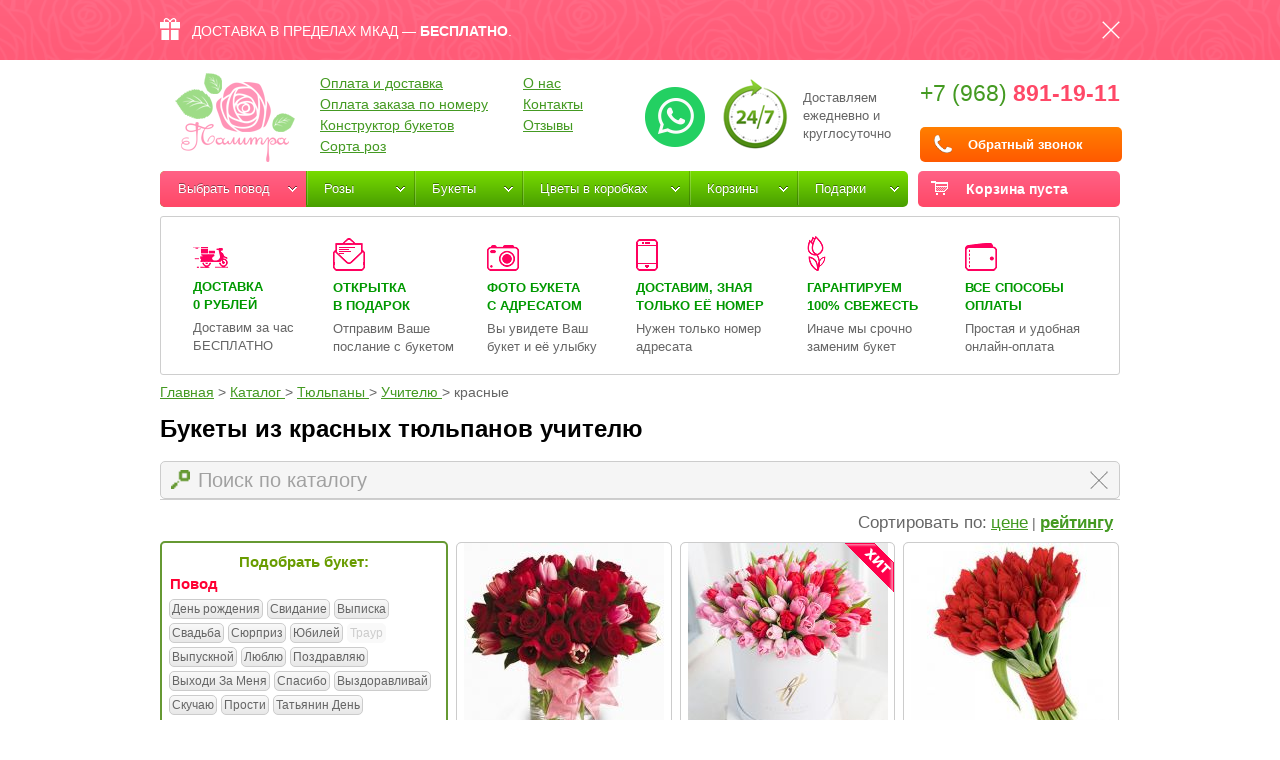

--- FILE ---
content_type: text/html; charset=UTF-8
request_url: https://dostavkatsvetov.org/catalog/tyulpany/uchitelyu/krasnye/
body_size: 29835
content:
<!DOCTYPE HTML>
<html>
<head><base href="https://dostavkatsvetov.org/"><meta http-equiv="Content-Type" content="text/html; charset=utf-8">
        <meta name="viewport" content="user-scalable=no, initial-scale=1.0, maximum-scale=1.0, width=device-width">
        <link href="https://dostavkatsvetov.org/favicon.ico" rel="icon" type="image/x-icon" />
    <meta name="yandex-verification" content="00ecb5b7b6566d06" />
    <!--[if lte IE 7]><link href="https://dostavkatsvetov.org/css/ie7.css" rel="stylesheet" type="text/css" /><![endif]-->
    <!--[if lte IE 8]>
    <link href="https://dostavkatsvetov.org/css/ie8.css" rel="stylesheet" type="text/css" />
    <script type="text/javascript" src="/js/kickya.js"></script>
    <script type="text/javascript" src="/js/PIE.js"></script>
    <script type="text/javascript" src="/js/html5support.js"></script>
    <![endif]-->
    <!--[if IE 9]><link href="https://dostavkatsvetov.org/css/ie9.css" rel="stylesheet" type="text/css" /><![endif]-->


    <!--script async src="https://www.googletagmanager.com/gtag/js?id=UA-66449252-1"></script-->

    <meta name="w1-verification" content="147963675980" />
    
       <!-- <script>(function(w,d,s,l,i){w[l]=w[l]||[];w[l].push({'gtm.start':
                new Date().getTime(),event:'gtm.js'});var f=d.getElementsByTagName(s)[0],
                j=d.createElement(s),dl=l!='dataLayer'?'&l='+l:'';j.async=true;j.src=
                '//www.googletagmanager.com/gtm.js?id='+i+dl;f.parentNode.insertBefore(j,f);
            })(window,document,'script','dataLayer','GTM-K4L3NC');</script>
        <script async src="https://www.googletagmanager.com/gtag/js?id=AW-868027049"></script>-->

        <script>
            /*(function(i,s,o,g,r,a,m){i['GoogleAnalyticsObject']=r;i[r]=i[r]||function(){
                    (i[r].q=i[r].q||[]).push(arguments)},i[r].l=1*new Date();a=s.createElement(o),
                m=s.getElementsByTagName(o)[0];a.async=1;a.src=g;m.parentNode.insertBefore(a,m)
            })(window,document,'script','//www.google-analytics.com/analytics.js','ga');

            ga('create', 'UA-66449252-1', 'auto');
            
            ga('send', 'pageview');
*/
            /*window.dataLayer = window.dataLayer || [];
            function gtag(){dataLayer.push(arguments)};
            gtag('js', new Date());
            gtag('config', 'AW-868027049');*/

        </script>

        <!-- Global site tag (gtag.js) - Google Analytics -->
        <!--script async src="https://www.googletagmanager.com/gtag/js?id=UA-66449252-1"></script>
        <script>
            window.dataLayer = window.dataLayer || [];
            function gtag(){dataLayer.push(arguments);}
            gtag('js', new Date());
            gtag('config', 'UA-66449252-1');
        </script-->

        <meta name="w1-verification" content="147963675980" />
    <meta name="google-site-verification" content="5rmmwBKXw14C69D8fxEcJXaJ6cC1LSWfGWnBwMDTPbI" />
    <!--script type="text/javascript" src="/js/kill-sovetnik.min.js" async="true"></script-->
    <script type="text/javascript" src="//ajax.googleapis.com/ajax/libs/jquery/1.10.2/jquery.min.js"></script>
    <!--script type="text/javascript" src="https://dostavkatsvetov.org/js/jquery.min.js"></script-->
    <script> var not_js = 0;</script>
    <title>Букеты из красных тюльпанов учителю - купить цветы с доставкой по Москве</title>
    <meta name="description" content="Рекомендуем заказать букеты из красных тюльпанов учителю с бесплатной доставкой по Москве за 1 час. Работаем 24/7!" />
<link rel="canonical" href="https://dostavkatsvetov.org/catalog/tyulpany/uchitelyu/krasnye/" /><meta name="robots" content="noindex, nofollow" />
<link rel="alternate" hreflang="ru" href="https://dostavkatsvetov.org/catalog/tyulpany/uchitelyu/krasnye/"/>
<meta property="og:url" content="">
<meta property="og:title" content="Букеты из красных тюльпанов учителю - купить цветы с доставкой по Москве"/>
<meta property="og:description" content="Рекомендуем заказать букеты из красных тюльпанов учителю с бесплатной доставкой по Москве за 1 час. Работаем 24/7!"/>
<meta property="og:image" content="https://dostavkatsvetov.org/img/logo.png">
<meta property="og:type" content="website">
<meta name="twitter:card" content="summary"/>
<meta name="twitter:site" content="@Palitraflowers"/>
<meta name="twitter:title" content="Букеты из красных тюльпанов учителю - купить цветы с доставкой по Москве"/>
<meta name="twitter:description" content="Рекомендуем заказать букеты из красных тюльпанов учителю с бесплатной доставкой по Москве за 1 час. Работаем 24/7!"/>
<meta name="twitter:image:src" content="https://dostavkatsvetov.org/img/logo.png">

<link href="https://dostavkatsvetov.org/js/swiper/swiper-bundle.min.css" type="text/css" data-template-style="true" rel="stylesheet"/>
<script src="/js/swiper/swiper-bundle.min.js"></script>
<script>
    $(document).ready(function () {
        new Swiper('.js-item-gallery', {
            enabled: true,
            effect: 'slide',
            slidesPerView: 1,
            loop: false,
            pagination: {
                el: '.swiper-pagination',
                type: 'bullets',
                clickable: true
            }
        });
    });
</script>



    <link href="https://dostavkatsvetov.org/css/style.css?10013" rel="stylesheet" type="text/css">
    <script type="text/javascript" src="/js/sourcebuster/sourcebuster.js"></script>
    <script>
        sbjs.init();
    </script>
</head>
<body>
<!--<noscript><iframe src="//www.googletagmanager.com/ns.html?id=GTM-K4L3NC"
                  height="0" width="0" style="display:none;visibility:hidden"></iframe></noscript>-->


<div class="top-action pc"><div class="container"><div class="action-block">ДОСТАВКА В ПРЕДЕЛАХ МКАД — <span class="strong"><span class="pc">БЕСПЛАТНО</span><span class="only-mobile">0 руб</span></span>.<div class="action-close"></div></div></div></div>
<div class="wrapper">
    <div class="container">
                <header class="header" style="/*margin-top:40px;*/"><base href="https://dostavkatsvetov.org/">
    <div class="desktop-header">
    <div class="logo"><a href="https://dostavkatsvetov.org/"><img src="img/logo.png" style=" margin-left: 15px;" width="120" alt="Интернет-магазин «Палитра» цветы с доставкой: розы, пионы в коробке, корзине"></a></div>
    <div class="clearfix">
        <div class="contacts">
            <a rel="nofollow" style="float: left; display: inline-block; vertical-align: middle; margin-right: 15px; margin-top: 5px" href="https://api.whatsapp.com/send?phone=79688911911&text=" target="_blank"><img src="/img/ic17.png"></a>
            <div class="workhours" style="background:url(img/clock.png) 0 0 no-repeat;padding-left:83px; font-size: 13px;height:80px;">Доставляем<br>
                ежедневно и<br>
                круглосуточно</div>
            <div class="phone">
                <a class="ya-phone phone_alloka" href="tel:+79688911911">+7 (968) <span class="strong ">891-19-11</span></a>
                                                <a href="#callback" class="callback fancy btn btn-buy-quick">Обратный звонок</a>
                <div style="display:none;">
                    <div style="display:table-cell;width:30px;"><img src="/img/i-viber.png"></div>
                    <div style="display:table-cell;width:30px;"><img src="/img/i-whatsapp.png"></div>
                    <div style="display:table-cell;width:30px;"><img src="/img/i-telegram.png"></div>
                </div>
            </div>
        </div>
                <ul class="top-menu">
            <li><a href="https://dostavkatsvetov.org/oplata-dostavka/">Оплата и доставка</a></li>
            <li><a href="https://dostavkatsvetov.org/oplata-zakaza-po-nomeru/">Оплата заказа по номеру</a></li>
            <li><a href="https://dostavkatsvetov.org/create-flowers/">Конструктор букетов</a></li><li><a href="https://dostavkatsvetov.org/sorta-roz/">Сорта роз</a></li>
                    </ul><ul class="top-menu">
            <li><a href="https://dostavkatsvetov.org/o-nas/">О нас</a></li>
            <li><a href="https://dostavkatsvetov.org/kontakty/">Контакты</a></li>
            <!--/ul><ul class="top-menu"--><li><a href="https://dostavkatsvetov.org/reviews/">Отзывы</a></li>        </ul>
    </div>
    <div class="divider"></div>
                    <span class="mybag">Корзина пуста<span class="icon"></span></span>
        
    <div class="general-menu" itemscope itemtype="https://schema.org/SiteNavigationElement"><ul id="menu-menu"><li class="li-tag pc"><a onclick="">Выбрать повод</a><ul class="sub-menu"><li><ul><span class="title-show-menu">Личные</span><li class="one-link-show-menu" itemprop="name"><a itemprop="url" href="https://dostavkatsvetov.org/catalog/den-rozhdeniya/">День рождения</a></li><li class="" itemprop="name"><a itemprop="url" href="https://dostavkatsvetov.org/catalog/pozdravlyayu/">Поздравляю</a></li><li class="" itemprop="name"><a itemprop="url" href="https://dostavkatsvetov.org/catalog/syurpriz/">Сюрприз</a></li><li class="" itemprop="name"><a itemprop="url" href="https://dostavkatsvetov.org/catalog/yubiley/">Юбилей</a></li></ul><ul><span class="title-show-menu">События</span><li class="one-link-show-menu" itemprop="name"><a itemprop="url" href="https://dostavkatsvetov.org/catalog/svadba/">Свадьба</a></li><li class="" itemprop="name"><a itemprop="url" href="https://dostavkatsvetov.org/catalog/vypiska/">Выписка</a></li><li class="" itemprop="name"><a itemprop="url" href="https://dostavkatsvetov.org/catalog/svidanie/">Свидание</a></li><li class="" itemprop="name"><a itemprop="url" href="https://dostavkatsvetov.org/catalog/vypusknoy/">Выпускной</a></li><li class="" itemprop="name"><a itemprop="url" href="https://dostavkatsvetov.org/catalog/traur/">Траур</a></li></ul><ul><span class="title-show-menu">Чувства</span><li class="one-link-show-menu" itemprop="name"><a itemprop="url" href="https://dostavkatsvetov.org/catalog/skuchayu/">Скучаю</a></li><li class="" itemprop="name"><a itemprop="url" href="https://dostavkatsvetov.org/catalog/lyublyu/">Люблю</a></li><li class="" itemprop="name"><a itemprop="url" href="https://dostavkatsvetov.org/catalog/prosti/">Прости</a></li><li class="" itemprop="name"><a itemprop="url" href="https://dostavkatsvetov.org/catalog/vyhodi-za-menya/">Выходи За Меня</a></li><li class="" itemprop="name"><a itemprop="url" href="https://dostavkatsvetov.org/catalog/spasibo/">Спасибо</a></li></ul><ul><span class="title-show-menu">Праздники</span><li class="one-link-show-menu" itemprop="name"><a itemprop="url" href="https://dostavkatsvetov.org/catalog/8-marta/">Межд. женский день | 8 марта</a></li><li class="" itemprop="name"><a itemprop="url" href="https://dostavkatsvetov.org/catalog/den-svyatogo-valentina/">Св. Валентина | 14 февраля</a></li><li class="" itemprop="name"><a itemprop="url" href="https://dostavkatsvetov.org/catalog/den-uchitelya/">День учителя | 5 октября</a></li><li class="" itemprop="name"><a itemprop="url" href="https://dostavkatsvetov.org/catalog/1-sentyabrya/">День знаний | 1 сентября</a></li><li class="" itemprop="name"><a itemprop="url" href="https://dostavkatsvetov.org/catalog/den-materi/">День матери | 26 ноября</a></li><li class="" itemprop="name"><a itemprop="url" href="https://dostavkatsvetov.org/catalog/novyj-god/">Новый Год | 31 декабря</a></li><li class="" itemprop="name"><a itemprop="url" href="https://dostavkatsvetov.org/catalog/tatyanin-den/">Татьянин день | 25 января</a></li></ul></li></ul></li><li><a href="https://dostavkatsvetov.org/catalog/rozy/">Розы</a><ul class="sub-menu col1"><li><ul style="width:178px;"><span class="title-show-menu">По количеству</span><li  data-parent="1" data-id="licat44" data-category-img="https://dostavkatsvetov.org/img/goods/1760/25-roz-miks-40-sm--foto-medium-1.jpg" data-category-name="Розы" data-category-url="/catalog/rozy/25" class="one-link-show-menu" itemprop="name"><a itemprop="url" href="https://dostavkatsvetov.org/catalog/rozy/25/">25 роз</a><li  data-parent="1" data-id="licat9" data-category-img="https://dostavkatsvetov.org/img/goods/2866/51-rozovaya-roza-50-sm-foto-medium-3.jpg" data-category-name="Розы" data-category-url="/catalog/rozy/51" class="" itemprop="name"><a itemprop="url" href="https://dostavkatsvetov.org/catalog/rozy/51/">51 роза</a><li  data-parent="1" data-id="licat5" data-category-img="https://dostavkatsvetov.org/img/goods/812/buket---serde-iz-101-rozy-kremovoj-i-krasnoj-foto-medium-1.jpg" data-category-name="Розы" data-category-url="/catalog/rozy/101" class="" itemprop="name"><a itemprop="url" href="https://dostavkatsvetov.org/catalog/rozy/101/">101 роза</a><li  data-parent="1" data-id="licat84" data-category-img="https://dostavkatsvetov.org/img/goods/433/201-roza-foto-medium-1.jpg" data-category-name="Розы" data-category-url="/catalog/rozy/201" class="" itemprop="name"><a itemprop="url" href="https://dostavkatsvetov.org/catalog/rozy/201/">201 роза и более</a><li  data-parent="1" data-id="licat91" data-category-img="https://dostavkatsvetov.org/img/goods/340/korzina-iz-1001-rozy-vajt-naomi-foto-medium-3.jpg" data-category-name="Розы" data-category-url="/catalog/rozy/501" class="" itemprop="name"><a itemprop="url" href="https://dostavkatsvetov.org/catalog/rozy/501/">501 роза и более</a></ul><ul style="width:178px;"><span class="title-show-menu">По типу букета</span><li  data-parent="1" data-id="licat79" data-category-img="https://dostavkatsvetov.org/img/goods/1209/rozy-neobychnogo-cveta-v-korobke--foto-medium-1.jpg" data-category-name="Розы" data-category-url="/catalog/rozy/v-korobke" class="one-link-show-menu" itemprop="name"><a itemprop="url" href="https://dostavkatsvetov.org/catalog/rozy/v-korobke/">Розы в коробке</a><li  data-parent="1" data-id="licat11" data-category-img="https://dostavkatsvetov.org/img/goods/2202/buket-s-pionami-nezhnost-foto-medium-1.jpg" data-category-name="Розы" data-category-url="/catalog/rozy/v-korzine" class="" itemprop="name"><a itemprop="url" href="https://dostavkatsvetov.org/catalog/rozy/v-korzine/">Розы в корзине</a><li  data-parent="1" data-id="licat10" data-category-img="https://dostavkatsvetov.org/img/goods/963/101-roza-v-forme-serdca-foto-medium-1.jpg" data-category-name="Розы" data-category-url="/catalog/rozy/v-forme-serdca" class="" itemprop="name"><a itemprop="url" href="https://dostavkatsvetov.org/catalog/rozy/v-forme-serdca/">Розы в форме сердца</a></ul><ul style="width:178px;"><span class="title-show-menu">По цвету</span><li  class="one-link-show-menu" itemprop="name"><a itemprop="url" href="https://dostavkatsvetov.org/catalog/rozy/krasnye/">Розы красные</a><li  class="" itemprop="name"><a itemprop="url" href="https://dostavkatsvetov.org/catalog/rozy/belye/">Розы белые</a><li  class="" itemprop="name"><a itemprop="url" href="https://dostavkatsvetov.org/catalog/rozy/rozovye/">Розы розовые</a><li  class="" itemprop="name"><a itemprop="url" href="https://dostavkatsvetov.org/catalog/rozy/sinie/">Розы синие</a><li  data-parent="1" data-id="licat206" data-category-img="https://dostavkatsvetov.org/img/goods/765/59-raduzhnyx-roz-s-oformleniem-foto-medium-1.jpg" data-category-name="Радужные розы" data-category-url="/catalog/raduzhnye-rozy" class="" itemprop="name"><a itemprop="url" href="https://dostavkatsvetov.org/catalog/raduzhnye-rozy/">Радужные розы</a></ul><ul style="width:178px;"><span class="title-show-menu">По составу</span><li  data-parent="1" data-id="licat73" data-category-img="https://dostavkatsvetov.org/img/goods/2100/svadebnyj-buket-s-pionami-79-foto-medium-1.jpg" data-category-name="Пионовидные розы" data-category-url="/catalog/pionovidnye-rozy" class="one-link-show-menu" itemprop="name"><a itemprop="url" href="https://dostavkatsvetov.org/catalog/pionovidnye-rozy/">Розы пионовидные</a><li  data-parent="1" data-id="licat43" data-category-img="https://dostavkatsvetov.org/img/goods/2233/buket-s-pionami-pervaya-ulybka-foto-medium-1.jpg" data-category-name="Кустовые розы" data-category-url="/catalog/kustovye-rozi" class="" itemprop="name"><a itemprop="url" href="https://dostavkatsvetov.org/catalog/kustovye-rozi/">Розы кустовые</a><li  data-parent="1" data-id="licat121" data-category-img="https://dostavkatsvetov.org/img/goods/1067/gigantskie-rozy-150-sm-foto-medium-1.jpg" data-category-name="Длинные розы-гиганты от 120 см" data-category-url="/catalog/dlinnye-gigantskie-rozi-ot-120-sm" class="" itemprop="name"><a itemprop="url" href="https://dostavkatsvetov.org/catalog/dlinnye-gigantskie-rozi-ot-120-sm/">Розы-гиганты от 120см</a><li  data-parent="1" data-id="licat99" data-category-img="https://dostavkatsvetov.org/img/goods/413/101-roza-120sm-foto-medium-1.jpg" data-category-name="Розы "Гран-при"" data-category-url="/catalog/gran-pri" class="" itemprop="name"><a itemprop="url" href="https://dostavkatsvetov.org/catalog/gran-pri/">Розы "Гран-при"</a><li  data-parent="1" data-id="licat82" data-category-img="https://dostavkatsvetov.org/img/goods/3050/buket-belyx-roz-bella-foto-medium-1.jpg" data-category-name="Розы по акции 40 см" data-category-url="/catalog/rozy-po-akcii-40-sm" class="" itemprop="name"><a itemprop="url" href="https://dostavkatsvetov.org/catalog/rozy-po-akcii-40-sm/">Розы по акции 40 см</a></ul><div class="main-menu-image-item" id="main-menu-image-item1"></div></li></ul></li><li><a href="https://dostavkatsvetov.org/catalog/buketi/">Букеты</a><ul class="sub-menu col2"><li><ul><li  data-parent="2" data-id="licat22" data-category-img="https://dostavkatsvetov.org/img/goods/2810/svadebnyj-buket-s-rozami-ostina-280-foto-medium-1.jpg" data-category-name="Розы" data-category-url="/catalog/rozy" class=" include-image" itemprop="name"><a itemprop="url" href="https://dostavkatsvetov.org/catalog/rozy/">C розами</a><li  data-parent="2" data-id="licat8" data-category-img="https://dostavkatsvetov.org/img/goods/1243/25-sirenevyx-tyulpanov-foto-medium-1.jpg" data-category-name="Тюльпаны" data-category-url="/catalog/tyulpany" class=" include-image" itemprop="name"><a itemprop="url" href="https://dostavkatsvetov.org/catalog/tyulpany/">С тюльпанами</a><li  data-parent="2" data-id="licat30" data-category-img="https://dostavkatsvetov.org/img/goods/2693/korzina-s-liliyami-balerina-foto-medium-1.jpg" data-category-name="Лилии" data-category-url="/catalog/lilii" class=" include-image" itemprop="name"><a itemprop="url" href="https://dostavkatsvetov.org/catalog/lilii/">С лилиями</a><li  data-parent="2" data-id="licat123" data-category-img="https://dostavkatsvetov.org/img/goods/1596/buket-anzhelika-foto-medium-1.jpg" data-category-name="Гиацинты" data-category-url="/catalog/giacynty" class=" include-image" itemprop="name"><a itemprop="url" href="https://dostavkatsvetov.org/catalog/giacynty/">С гиацинтами</a><li  data-parent="2" data-id="licat34" data-category-img="https://dostavkatsvetov.org/img/goods/1563/korzina-volshebstvo-foto-medium-1.jpg" data-category-name="Эустомы" data-category-url="/catalog/eustomy" class=" include-image" itemprop="name"><a itemprop="url" href="https://dostavkatsvetov.org/catalog/eustomy/">С эустомами</a><li  data-parent="2" data-id="licat40" data-category-img="https://dostavkatsvetov.org/img/goods/2384/buket-s-alstromeriej-laurel-foto-medium-1.jpg" data-category-name="Альстромерия" data-category-url="/catalog/alstromerii" class=" include-image" itemprop="name"><a itemprop="url" href="https://dostavkatsvetov.org/catalog/alstromerii/">С альстромериями</a><li  data-parent="2" data-id="licat47" data-category-img="https://dostavkatsvetov.org/img/goods/2258/buket-romashek-letnee-utro-foto-medium-1.jpg" data-category-name="Ромашки" data-category-url="/catalog/romashki" class=" include-image" itemprop="name"><a itemprop="url" href="https://dostavkatsvetov.org/catalog/romashki/">С ромашками</a><li  data-parent="2" data-id="licat46" data-category-img="https://dostavkatsvetov.org/img/goods/1651/buket-letnij-foto-medium-1.jpg" data-category-name="Подсолнухи" data-category-url="/catalog/podsolnuxi" class=" include-image" itemprop="name"><a itemprop="url" href="https://dostavkatsvetov.org/catalog/podsolnuxi/">С подсолнухами</a><li  data-parent="2" data-id="licat42" data-category-img="https://dostavkatsvetov.org/img/goods/1361/okean-chuvstv-foto-medium-1.jpg" data-category-name="Ирисы" data-category-url="/catalog/irisy" class=" include-image" itemprop="name"><a itemprop="url" href="https://dostavkatsvetov.org/catalog/irisy/">С ирисами</a><li  data-parent="2" data-id="licat27" data-category-img="https://dostavkatsvetov.org/img/goods/2482/buket-s-xrizantemami-lastochka-foto-medium-1.jpg" data-category-name="Хризантемы" data-category-url="/catalog/xrizantemy" class=" include-image" itemprop="name"><a itemprop="url" href="https://dostavkatsvetov.org/catalog/xrizantemy/">С хризантемами</a><li  data-parent="2" data-id="licat26" data-category-img="https://dostavkatsvetov.org/img/goods/2243/buket-s-liliyami-i-rozami-annabel-foto-medium-1.jpg" data-category-name="Герберы" data-category-url="/catalog/gerbery" class=" include-image" itemprop="name"><a itemprop="url" href="https://dostavkatsvetov.org/catalog/gerbery/">С герберами</a><li  data-parent="2" data-id="licat205" data-category-img="https://dostavkatsvetov.org/img/goods/1969/buket-lilij-soverschenstvo-foto-medium-1.jpg" data-category-name="Гвоздики" data-category-url="/catalog/gvozdiki" class=" include-image" itemprop="name"><a itemprop="url" href="https://dostavkatsvetov.org/catalog/gvozdiki/">С гвоздиками</a><li  data-parent="2" data-id="licat208" data-category-img="https://dostavkatsvetov.org/img/goods/1398/belaya-i-sirenevaya-siren-v-korobke-baby-foto-medium-1.jpg" data-category-name="Сирень" data-category-url="/catalog/siren" class=" include-image" itemprop="name"><a itemprop="url" href="https://dostavkatsvetov.org/catalog/siren/">С сиренью</a></ul><ul><li  data-parent="2" data-id="licat41" data-category-img="https://dostavkatsvetov.org/img/goods/2753/svadebnyj-buket-s-orxideyami-i-pionami-211-foto-medium-1.jpg" data-category-name="Пионы" data-category-url="/catalog/piony" class=" include-image" itemprop="name"><a itemprop="url" href="https://dostavkatsvetov.org/catalog/piony/">С пионами</a><li  data-parent="2" data-id="licat86" data-category-img="https://dostavkatsvetov.org/img/goods/1178/kally-s-freziyami-foto-medium-1.jpg" data-category-name="Каллы" data-category-url="/catalog/kally" class=" include-image" itemprop="name"><a itemprop="url" href="https://dostavkatsvetov.org/catalog/kally/">С каллами</a><li  data-parent="2" data-id="licat148" data-category-img="https://dostavkatsvetov.org/img/goods/2162/svadebnyj-buket-iz-eustomy-s-rozami-142-foto-medium-1.jpg" data-category-name="Фрезии" data-category-url="/catalog/frezii" class=" include-image" itemprop="name"><a itemprop="url" href="https://dostavkatsvetov.org/catalog/frezii/">С фрезиями </a><li  data-parent="2" data-id="licat149" data-category-img="https://dostavkatsvetov.org/img/goods/1593/buket-klassika-foto-medium-1.jpg" data-category-name="Анемоны" data-category-url="/catalog/anemony" class=" include-image" itemprop="name"><a itemprop="url" href="https://dostavkatsvetov.org/catalog/anemony/">С анемонами</a><li  data-parent="2" data-id="licat124" data-category-img="https://dostavkatsvetov.org/img/goods/1640/buket-fruktovyj-mors-foto-medium-1.jpg" data-category-name="Ранункулюсы" data-category-url="/catalog/ranunkulyusy" class=" include-image" itemprop="name"><a itemprop="url" href="https://dostavkatsvetov.org/catalog/ranunkulyusy/">С ранункулюсами</a><li  data-parent="2" data-id="licat147" data-category-img="https://dostavkatsvetov.org/img/goods/2763/svadebnyj-buket-eustomami-i-landyshami-223-foto-medium-1.jpg" data-category-name="Ландыши" data-category-url="/catalog/landyshi" class=" include-image" itemprop="name"><a itemprop="url" href="https://dostavkatsvetov.org/catalog/landyshi/">С ландышами</a><li  class="" itemprop="name"><a itemprop="url" href="https://dostavkatsvetov.org/catalog/suxocvety/">С сухоцветами</a><li  data-parent="2" data-id="licat150" data-category-img="https://dostavkatsvetov.org/img/goods/1500/buket-osennee-solnyshko-foto-medium-1.jpg" data-category-name="Гортензии" data-category-url="/catalog/gortenzii" class=" include-image" itemprop="name"><a itemprop="url" href="https://dostavkatsvetov.org/catalog/gortenzii/">С гортензиями</a></ul><div class="main-menu-image-item" id="main-menu-image-item2"></div></li></ul></li><li><a href="https://dostavkatsvetov.org/catalog/v-korobke/">Цветы в коробках</a><ul class="sub-menu col3"><li><ul><li  data-parent="80" data-id="licat109" data-category-img="https://dostavkatsvetov.org/img/goods/1281/oranzhevye-ranunkulyusy-v-korobke-royal-foto-medium-1.jpg" data-category-name="Ранункулюсы" data-category-url="/catalog/ranunkulyusy/v-korobke" class=" include-image" itemprop="name"><a itemprop="url" href="https://dostavkatsvetov.org/catalog/ranunkulyusy/v-korobke/">Ранункулюсы</a><li  data-parent="80" data-id="licat108" data-category-img="https://dostavkatsvetov.org/img/goods/1782/dushistye-pionovidnye-rozy-ostina-pejshns-v-beloj-korobke-small--foto-medium-1.jpg" data-category-name="Пионовидные розы" data-category-url="/catalog/pionovidnye-rozy/v-korobke" class=" include-image" itemprop="name"><a itemprop="url" href="https://dostavkatsvetov.org/catalog/pionovidnye-rozy/v-korobke/">Пионовидные розы</a><li  data-parent="80" data-id="licat110" data-category-img="https://dostavkatsvetov.org/img/goods/1211/belye-piony-v-korobke-royal-foto-medium-1.jpg" data-category-name="Пионы" data-category-url="/catalog/piony/v-korobke" class=" include-image" itemprop="name"><a itemprop="url" href="https://dostavkatsvetov.org/catalog/piony/v-korobke/">Пионы</a><li  data-parent="80" data-id="licat107" data-category-img="https://dostavkatsvetov.org/img/goods/1209/rozy-neobychnogo-cveta-v-korobke--foto-medium-1.jpg" data-category-name="Розы" data-category-url="/catalog/rozy/v-korobke" class=" include-image" itemprop="name"><a itemprop="url" href="https://dostavkatsvetov.org/catalog/rozy/v-korobke/">Розы</a><li  data-parent="80" data-id="licat143" data-category-img="https://dostavkatsvetov.org/img/goods/1408/landyshi-dushistye-v-korobke-baby-foto-medium-1.jpg" data-category-name="Ландыши" data-category-url="/catalog/landyshi/v-korobke" class=" include-image" itemprop="name"><a itemprop="url" href="https://dostavkatsvetov.org/catalog/landyshi/v-korobke/">Ландыши</a><li  data-parent="80" data-id="licat146" data-category-img="https://dostavkatsvetov.org/img/goods/1398/belaya-i-sirenevaya-siren-v-korobke-baby-foto-medium-1.jpg" data-category-name="Сирень" data-category-url="/catalog/siren/v-korobke" class=" include-image" itemprop="name"><a itemprop="url" href="https://dostavkatsvetov.org/catalog/siren/v-korobke/">Сирень</a><li  data-parent="80" data-id="licat118" data-category-img="https://dostavkatsvetov.org/img/goods/1784/pionovidnye-rozy-red-piano-v-chernoj-korobke-small--foto-medium-1.jpg" data-category-name="Кустовые розы" data-category-url="/catalog/kustovye-rozi/v-korobke" class=" include-image" itemprop="name"><a itemprop="url" href="https://dostavkatsvetov.org/catalog/kustovye-rozi/v-korobke/">Кустовые розы</a><li  data-parent="80" data-id="licat115" data-category-img="https://dostavkatsvetov.org/img/goods/1137/korobka-s-fioletovymi-i-zheltymi-tyulpanami-foto-medium-1.jpg" data-category-name="Тюльпаны" data-category-url="/catalog/tyulpany/v-korobke" class=" include-image" itemprop="name"><a itemprop="url" href="https://dostavkatsvetov.org/catalog/tyulpany/v-korobke/">Тюльпаны</a><li  data-parent="80" data-id="licat111" data-category-img="https://dostavkatsvetov.org/img/goods/1194/kally-mango-v-beloj-korobke-premium-foto-medium-1.jpg" data-category-name="Каллы" data-category-url="/catalog/kally/v-korobke" class=" include-image" itemprop="name"><a itemprop="url" href="https://dostavkatsvetov.org/catalog/kally/v-korobke/">Каллы</a><li  data-parent="80" data-id="licat116" data-category-img="https://dostavkatsvetov.org/img/goods/1073/cvety-v-korobke-liziantusy-foto-medium-1.jpg" data-category-name="Эустомы" data-category-url="/catalog/eustomy/v-korobke" class=" include-image" itemprop="name"><a itemprop="url" href="https://dostavkatsvetov.org/catalog/eustomy/v-korobke/">Эустомы</a><li  data-parent="80" data-id="licat114" data-category-img="https://dostavkatsvetov.org/img/goods/1288/belye-giacinty-v-korobke-royal-foto-medium-1.jpg" data-category-name="Гиацинты" data-category-url="/catalog/giacynty/v-korobke" class=" include-image" itemprop="name"><a itemprop="url" href="https://dostavkatsvetov.org/catalog/giacynty/v-korobke/">Гианцинты</a><li  data-parent="80" data-id="licat210" data-category-img="https://dostavkatsvetov.org/img/goods/1941/belyj-diantus-v-chernoj-korobke-small-foto-medium-1.jpg" data-category-name="Гвоздики" data-category-url="/catalog/gvozdiki/v-korobke" class=" include-image" itemprop="name"><a itemprop="url" href="https://dostavkatsvetov.org/catalog/gvozdiki/v-korobke/">Гвоздики</a></ul><div class="main-menu-image-item" id="main-menu-image-item80"></div></li></ul></li><li><a href="https://dostavkatsvetov.org/catalog/v-korzine/">Корзины</a><ul class="sub-menu col4"><li><ul><li  data-parent="3" data-id="licat16" data-category-img="https://dostavkatsvetov.org/img/goods/2202/buket-s-pionami-nezhnost-foto-medium-1.jpg" data-category-name="Розы" data-category-url="/catalog/rozy/v-korzine" class=" include-image" itemprop="name"><a itemprop="url" href="https://dostavkatsvetov.org/catalog/rozy/v-korzine/">Корзины с розами</a><li  data-parent="3" data-id="licat35" data-category-img="https://dostavkatsvetov.org/img/goods/887/korzina-iz-201-tyulpana--foto-medium-1.jpg" data-category-name="Тюльпаны" data-category-url="/catalog/tyulpany/v-korzine" class=" include-image" itemprop="name"><a itemprop="url" href="https://dostavkatsvetov.org/catalog/tyulpany/v-korzine/">Корзины с тюльпанами</a><li  data-parent="3" data-id="licat37" data-category-img="https://dostavkatsvetov.org/img/goods/2693/korzina-s-liliyami-balerina-foto-medium-1.jpg" data-category-name="Лилии" data-category-url="/catalog/lilii/v-korzine" class=" include-image" itemprop="name"><a itemprop="url" href="https://dostavkatsvetov.org/catalog/lilii/v-korzine/">Корзины с лилиями</a></ul><div class="main-menu-image-item" id="main-menu-image-item3"></div></li></ul></li><li><a href="https://dostavkatsvetov.org/catalog/podarki/">Подарки</a><ul class="sub-menu col5"><li><ul><li  data-parent="4" data-id="licat57" data-category-img="https://dostavkatsvetov.org/img/goods/1116/shokolad-plitochnyj-me-to-you-foto-medium-1.jpg" data-category-name="Конфеты" data-category-url="/catalog/konfeti" class=" include-image" itemprop="name"><a itemprop="url" href="https://dostavkatsvetov.org/catalog/konfeti/">Конфеты</a><li  data-parent="4" data-id="licat95" data-category-img="https://dostavkatsvetov.org/img/goods/943/korobka-s-kinder-syurprizami-25sht-foto-medium-1.jpg" data-category-name="Киндер-сюрпризы в коробках" data-category-url="/catalog/kinder-syurprizy-v-korobkax" class=" include-image" itemprop="name"><a itemprop="url" href="https://dostavkatsvetov.org/catalog/kinder-syurprizy-v-korobkax/">Киндеры в коробках</a></ul><div class="main-menu-image-item" id="main-menu-image-item4"></div></li></ul></li></ul></div>    </div>
    <div class="mobile-header">
        <div class="cell">
            <a href="tel:+79688911911">
            <div class="mobile-phone-button"></div>
            </a>
        </div>
        <div class="cell">
            <a rel="nofollow" style="display: inline-block; vertical-align: middle; margin: 5px" href="https://api.whatsapp.com/send?phone=79688911911&text=" target="_blank"><img width="43" src="/img/ic17.png"></a>
        </div>
        <div class="cell">
            <a href="https://dostavkatsvetov.org/basket/"><div class="mobile-cart-button">
                <div class="cart-number-info"></div>
            </div>
            </a>
        </div>
        <div class="cell">
            <div class="mobile-logo" style="text-align:center;vertical-align: middle;"><a href="https://dostavkatsvetov.org/" style="text-align:center;width:82px !important;padding:40px 40px;height:100%;"></a></div>
        </div>
        <div class="cell mobile-search">
            <div class="mobile-search-button js-mob-search-btn" data-target="#mob-search-block"></div>
            <div class="bav-search-block js-search-block" id="mob-search-block">
                <form class="search" action="/catalog/" method="get">
                    <div style="position:relative;">
                        <input name="search"
                               id="bav-search"
                               placeholder="Поиск по каталогу"
                               required
                               autocomplete="off"
                               value="" type="text">
                        <input value="" type="submit">
                        <div class="bav-search-close js-close"><img src="/img/i-close.png" alt="Очистить"></div>
                    </div>
                </form>
                <div class="bav-results js-results">
                </div>
            </div>
        </div>
        <div class="cell">
            <div class="mobile-menu-button"></div>
        </div>
    </div>
    <div class="mobile-overflow"></div>
    <div class="mobile-menu">
        <div class="mobile-menu-items">
        <div class="mobile-general-menu" itemscope itemtype="https://schema.org/SiteNavigationElement"><ul id="d-mobile-menu"><li class="with-sub-menu" style="background-color: #f69fbc;" data-id="0"><div class="arrow"><i class="fa fa-caret-down"></i></div><div class="link">Выбрать повод</div><ul class="sub-menu col0"><li class="sub-section"><div>Личные:</div></li><li  itemprop="name"><meta itemprop="url" content="/catalog/den-rozhdeniya/"><div onclick="document.location.href='/catalog/den-rozhdeniya/'">День рождения</div></li><li  itemprop="name"><meta itemprop="url" content="/catalog/pozdravlyayu/"><div onclick="document.location.href='/catalog/pozdravlyayu/'">Поздравляю</div></li><li  itemprop="name"><meta itemprop="url" content="/catalog/syurpriz/"><div onclick="document.location.href='/catalog/syurpriz/'">Сюрприз</div></li><li  itemprop="name"><meta itemprop="url" content="/catalog/yubiley/"><div onclick="document.location.href='/catalog/yubiley/'">Юбилей</div></li><li class="sub-section"><div>События:</div></li><li  itemprop="name"><meta itemprop="url" content="/catalog/svadba/"><div onclick="document.location.href='/catalog/svadba/'">Свадьба</div></li><li  itemprop="name"><meta itemprop="url" content="/catalog/vypiska/"><div onclick="document.location.href='/catalog/vypiska/'">Выписка</div></li><li  itemprop="name"><meta itemprop="url" content="/catalog/svidanie/"><div onclick="document.location.href='/catalog/svidanie/'">Свидание</div></li><li  itemprop="name"><meta itemprop="url" content="/catalog/vypusknoy/"><div onclick="document.location.href='/catalog/vypusknoy/'">Выпускной</div></li><li  itemprop="name"><meta itemprop="url" content="/catalog/traur/"><div onclick="document.location.href='/catalog/traur/'">Траур</div></li><li class="sub-section"><div>Чувства:</div></li><li  itemprop="name"><meta itemprop="url" content="/catalog/skuchayu/"><div onclick="document.location.href='/catalog/skuchayu/'">Скучаю</div></li><li  itemprop="name"><meta itemprop="url" content="/catalog/lyublyu/"><div onclick="document.location.href='/catalog/lyublyu/'">Люблю</div></li><li  itemprop="name"><meta itemprop="url" content="/catalog/prosti/"><div onclick="document.location.href='/catalog/prosti/'">Прости</div></li><li  itemprop="name"><meta itemprop="url" content="/catalog/vyhodi-za-menya/"><div onclick="document.location.href='/catalog/vyhodi-za-menya/'">Выходи За Меня</div></li><li  itemprop="name"><meta itemprop="url" content="/catalog/spasibo/"><div onclick="document.location.href='/catalog/spasibo/'">Спасибо</div></li><li class="sub-section"><div>Праздники:</div></li><li  itemprop="name"><meta itemprop="url" content="/catalog/8-marta/"><div onclick="document.location.href='/catalog/8-marta/'">Межд. женский день | 8 марта</div></li><li  itemprop="name"><meta itemprop="url" content="/catalog/den-svyatogo-valentina/"><div onclick="document.location.href='/catalog/den-svyatogo-valentina/'">Св. Валентина | 14 февраля</div></li><li  itemprop="name"><meta itemprop="url" content="/catalog/den-uchitelya/"><div onclick="document.location.href='/catalog/den-uchitelya/'">День учителя | 5 октября</div></li><li  itemprop="name"><meta itemprop="url" content="/catalog/1-sentyabrya/"><div onclick="document.location.href='/catalog/1-sentyabrya/'">День знаний | 1 сентября</div></li><li  itemprop="name"><meta itemprop="url" content="/catalog/den-materi/"><div onclick="document.location.href='/catalog/den-materi/'">День матери | 26 ноября</div></li><li  itemprop="name"><meta itemprop="url" content="/catalog/novyj-god/"><div onclick="document.location.href='/catalog/novyj-god/'">Новый Год | 31 декабря</div></li><li  itemprop="name"><meta itemprop="url" content="/catalog/tatyanin-den/"><div onclick="document.location.href='/catalog/tatyanin-den/'">Татьянин день | 25 января</div></li></ul></li><li class="with-sub-menu" data-id="1"><div class="arrow"><i class="fa fa-caret-down"></i></div><div itemprop="name" class="link" onclick="document.location.href='/catalog/rozy/'"><meta itemprop="url" content="/catalog/rozy/">Розы</div><ul class="sub-menu col1"><li class="sub-section"><div>По количеству</div></li><li itemprop="name"><meta itemprop="url" content="/catalog/rozy/25/"><div onclick="document.location.href='/catalog/rozy/25/'">25 роз</div></li><li itemprop="name"><meta itemprop="url" content="/catalog/rozy/51/"><div onclick="document.location.href='/catalog/rozy/51/'">51 роза</div></li><li itemprop="name"><meta itemprop="url" content="/catalog/rozy/101/"><div onclick="document.location.href='/catalog/rozy/101/'">101 роза</div></li><li itemprop="name"><meta itemprop="url" content="/catalog/rozy/201/"><div onclick="document.location.href='/catalog/rozy/201/'">201 роза и более</div></li><li itemprop="name"><meta itemprop="url" content="/catalog/rozy/501/"><div onclick="document.location.href='/catalog/rozy/501/'">501 роза и более</div></li><li class="sub-section"><div>По типу букета</div></li><li itemprop="name"><meta itemprop="url" content="/catalog/rozy/v-korobke/"><div onclick="document.location.href='/catalog/rozy/v-korobke/'">Розы в коробке</div></li><li itemprop="name"><meta itemprop="url" content="/catalog/rozy/v-korzine/"><div onclick="document.location.href='/catalog/rozy/v-korzine/'">Розы в корзине</div></li><li itemprop="name"><meta itemprop="url" content="/catalog/rozy/v-forme-serdca/"><div onclick="document.location.href='/catalog/rozy/v-forme-serdca/'">Розы в форме сердца</div></li><li class="sub-section"><div>По цвету</div></li><li itemprop="name"><meta itemprop="url" content="/catalog/rozy/krasnye/"><div onclick="document.location.href='/catalog/rozy/krasnye/'">Розы красные</div></li><li itemprop="name"><meta itemprop="url" content="/catalog/rozy/belye/"><div onclick="document.location.href='/catalog/rozy/belye/'">Розы белые</div></li><li itemprop="name"><meta itemprop="url" content="/catalog/rozy/rozovye/"><div onclick="document.location.href='/catalog/rozy/rozovye/'">Розы розовые</div></li><li itemprop="name"><meta itemprop="url" content="/catalog/rozy/sinie/"><div onclick="document.location.href='/catalog/rozy/sinie/'">Розы синие</div></li><li itemprop="name"><meta itemprop="url" content="/catalog/raduzhnye-rozy/"><div onclick="document.location.href='/catalog/raduzhnye-rozy/'">Радужные розы</div></li><li class="sub-section"><div>По составу</div></li><li itemprop="name"><meta itemprop="url" content="/catalog/pionovidnye-rozy/"><div onclick="document.location.href='/catalog/pionovidnye-rozy/'">Розы пионовидные</div></li><li itemprop="name"><meta itemprop="url" content="/catalog/kustovye-rozi/"><div onclick="document.location.href='/catalog/kustovye-rozi/'">Розы кустовые</div></li><li itemprop="name"><meta itemprop="url" content="/catalog/dlinnye-gigantskie-rozi-ot-120-sm/"><div onclick="document.location.href='/catalog/dlinnye-gigantskie-rozi-ot-120-sm/'">Розы-гиганты от 120см</div></li><li itemprop="name"><meta itemprop="url" content="/catalog/gran-pri/"><div onclick="document.location.href='/catalog/gran-pri/'">Розы "Гран-при"</div></li><li itemprop="name"><meta itemprop="url" content="/catalog/rozy-po-akcii-40-sm/"><div onclick="document.location.href='/catalog/rozy-po-akcii-40-sm/'">Розы по акции 40 см</div></li></ul></li><li class="with-sub-menu" data-id="2"><div class="arrow"><i class="fa fa-caret-down"></i></div><div itemprop="name" class="link" onclick="document.location.href='/catalog/buketi/'"><meta itemprop="url" content="/catalog/buketi/">Букеты</div><ul class="sub-menu col2"><li itemprop="name"><meta itemprop="url" content="/catalog/rozy/"><div onclick="document.location.href='/catalog/rozy/'">C розами</div></li><li itemprop="name"><meta itemprop="url" content="/catalog/tyulpany/"><div onclick="document.location.href='/catalog/tyulpany/'">С тюльпанами</div></li><li itemprop="name"><meta itemprop="url" content="/catalog/lilii/"><div onclick="document.location.href='/catalog/lilii/'">С лилиями</div></li><li itemprop="name"><meta itemprop="url" content="/catalog/giacynty/"><div onclick="document.location.href='/catalog/giacynty/'">С гиацинтами</div></li><li itemprop="name"><meta itemprop="url" content="/catalog/eustomy/"><div onclick="document.location.href='/catalog/eustomy/'">С эустомами</div></li><li itemprop="name"><meta itemprop="url" content="/catalog/alstromerii/"><div onclick="document.location.href='/catalog/alstromerii/'">С альстромериями</div></li><li itemprop="name"><meta itemprop="url" content="/catalog/romashki/"><div onclick="document.location.href='/catalog/romashki/'">С ромашками</div></li><li itemprop="name"><meta itemprop="url" content="/catalog/podsolnuxi/"><div onclick="document.location.href='/catalog/podsolnuxi/'">С подсолнухами</div></li><li itemprop="name"><meta itemprop="url" content="/catalog/irisy/"><div onclick="document.location.href='/catalog/irisy/'">С ирисами</div></li><li itemprop="name"><meta itemprop="url" content="/catalog/xrizantemy/"><div onclick="document.location.href='/catalog/xrizantemy/'">С хризантемами</div></li><li itemprop="name"><meta itemprop="url" content="/catalog/gerbery/"><div onclick="document.location.href='/catalog/gerbery/'">С герберами</div></li><li itemprop="name"><meta itemprop="url" content="/catalog/gvozdiki/"><div onclick="document.location.href='/catalog/gvozdiki/'">С гвоздиками</div></li><li itemprop="name"><meta itemprop="url" content="/catalog/siren/"><div onclick="document.location.href='/catalog/siren/'">С сиренью</div></li><li itemprop="name"><meta itemprop="url" content="/catalog/piony/"><div onclick="document.location.href='/catalog/piony/'">С пионами</div></li><li itemprop="name"><meta itemprop="url" content="/catalog/kally/"><div onclick="document.location.href='/catalog/kally/'">С каллами</div></li><li itemprop="name"><meta itemprop="url" content="/catalog/frezii/"><div onclick="document.location.href='/catalog/frezii/'">С фрезиями </div></li><li itemprop="name"><meta itemprop="url" content="/catalog/anemony/"><div onclick="document.location.href='/catalog/anemony/'">С анемонами</div></li><li itemprop="name"><meta itemprop="url" content="/catalog/ranunkulyusy/"><div onclick="document.location.href='/catalog/ranunkulyusy/'">С ранункулюсами</div></li><li itemprop="name"><meta itemprop="url" content="/catalog/landyshi/"><div onclick="document.location.href='/catalog/landyshi/'">С ландышами</div></li><li itemprop="name"><meta itemprop="url" content="/catalog/suxocvety/"><div onclick="document.location.href='/catalog/suxocvety/'">С сухоцветами</div></li><li itemprop="name"><meta itemprop="url" content="/catalog/gortenzii/"><div onclick="document.location.href='/catalog/gortenzii/'">С гортензиями</div></li></ul></li><li class="with-sub-menu" data-id="3"><div class="arrow"><i class="fa fa-caret-down"></i></div><div itemprop="name" class="link" onclick="document.location.href='/catalog/v-korobke/'"><meta itemprop="url" content="/catalog/v-korobke/">Цветы в коробках</div><ul class="sub-menu col3"><li itemprop="name"><meta itemprop="url" content="/catalog/ranunkulyusy/v-korobke/"><div onclick="document.location.href='/catalog/ranunkulyusy/v-korobke/'">Ранункулюсы</div></li><li itemprop="name"><meta itemprop="url" content="/catalog/pionovidnye-rozy/v-korobke/"><div onclick="document.location.href='/catalog/pionovidnye-rozy/v-korobke/'">Пионовидные розы</div></li><li itemprop="name"><meta itemprop="url" content="/catalog/piony/v-korobke/"><div onclick="document.location.href='/catalog/piony/v-korobke/'">Пионы</div></li><li itemprop="name"><meta itemprop="url" content="/catalog/rozy/v-korobke/"><div onclick="document.location.href='/catalog/rozy/v-korobke/'">Розы</div></li><li itemprop="name"><meta itemprop="url" content="/catalog/landyshi/v-korobke/"><div onclick="document.location.href='/catalog/landyshi/v-korobke/'">Ландыши</div></li><li itemprop="name"><meta itemprop="url" content="/catalog/siren/v-korobke/"><div onclick="document.location.href='/catalog/siren/v-korobke/'">Сирень</div></li><li itemprop="name"><meta itemprop="url" content="/catalog/kustovye-rozi/v-korobke/"><div onclick="document.location.href='/catalog/kustovye-rozi/v-korobke/'">Кустовые розы</div></li><li itemprop="name"><meta itemprop="url" content="/catalog/tyulpany/v-korobke/"><div onclick="document.location.href='/catalog/tyulpany/v-korobke/'">Тюльпаны</div></li><li itemprop="name"><meta itemprop="url" content="/catalog/kally/v-korobke/"><div onclick="document.location.href='/catalog/kally/v-korobke/'">Каллы</div></li><li itemprop="name"><meta itemprop="url" content="/catalog/eustomy/v-korobke/"><div onclick="document.location.href='/catalog/eustomy/v-korobke/'">Эустомы</div></li><li itemprop="name"><meta itemprop="url" content="/catalog/giacynty/v-korobke/"><div onclick="document.location.href='/catalog/giacynty/v-korobke/'">Гианцинты</div></li><li itemprop="name"><meta itemprop="url" content="/catalog/gvozdiki/v-korobke/"><div onclick="document.location.href='/catalog/gvozdiki/v-korobke/'">Гвоздики</div></li></ul></li><li class="with-sub-menu" data-id="4"><div class="arrow"><i class="fa fa-caret-down"></i></div><div itemprop="name" class="link" onclick="document.location.href='/catalog/v-korzine/'"><meta itemprop="url" content="/catalog/v-korzine/">Корзины</div><ul class="sub-menu col4"><li itemprop="name"><meta itemprop="url" content="/catalog/rozy/v-korzine/"><div onclick="document.location.href='/catalog/rozy/v-korzine/'">Корзины с розами</div></li><li itemprop="name"><meta itemprop="url" content="/catalog/tyulpany/v-korzine/"><div onclick="document.location.href='/catalog/tyulpany/v-korzine/'">Корзины с тюльпанами</div></li><li itemprop="name"><meta itemprop="url" content="/catalog/lilii/v-korzine/"><div onclick="document.location.href='/catalog/lilii/v-korzine/'">Корзины с лилиями</div></li></ul></li><li class="with-sub-menu" data-id="5"><div class="arrow"><i class="fa fa-caret-down"></i></div><div itemprop="name" class="link" onclick="document.location.href='/catalog/podarki/'"><meta itemprop="url" content="/catalog/podarki/">Подарки</div><ul class="sub-menu col5"><li itemprop="name"><meta itemprop="url" content="/catalog/konfeti/"><div onclick="document.location.href='/catalog/konfeti/'">Конфеты</div></li><li itemprop="name"><meta itemprop="url" content="/catalog/kinder-syurprizy-v-korobkax/"><div onclick="document.location.href='/catalog/kinder-syurprizy-v-korobkax/'">Киндеры в коробках</div></li></ul></li></ul></div><div class="mobile-top-menu"><ul><li><div onclick="document.location.href='oplata-dostavka/'" >Оплата и доставка</div></li><li><div onclick="document.location.href='oplata-zakaza-po-nomeru/'" >Оплата заказа по номеру</div></li><li><div onclick="document.location.href='/create-flowers/'" href="https://dostavkatsvetov.org/create-flowers/">Конструктор букетов</div></li><li><div onclick="document.location.href='sorta-roz/'" >Сорта роз</div></li><li><div onclick="document.location.href='o-nas/'" >О нас</div></li><li><div onclick="document.location.href='kontakty/'" >Контакты</div></li><li><div onclick="document.location.href='/reviews/'" href="https://dostavkatsvetov.org/reviews/">Отзывы</div></li><div style="height:40px;"></div></ul></div>        </div>
        <div class="mobile-menu-active-button"></div>
    </div>
</header>
<div class="divider_place">
</div>
        <div class="content">
            <div class="top-action only-mobile"><div class="container"><div class="action-block">ДОСТАВКА В ПРЕДЕЛАХ МКАД — <span class="strong">0 руб</span>.<div class="action-close"></div></div></div></div>            <div class="vigoda-catalog">
    <div class="vygoda" style="margin-top:-11px;margin-bottom: 9px;"><div class="block block1">
        <div class="icon">        
            <img src="img/vygoda/6.png" alt="иконка">
        </div>
        <div class="icon-text">
            <p class="title">
                Доставка <br>
                0 рублей
            </p>
            <p class="text">
                Доставим за час БЕСПЛАТНО
            </p>
        </div>
    </div><div class="block block2">
        <div class="icon">
            <img src="img/vygoda/5.png" alt="иконка">
        </div>
        <div class="icon-text">
            <p class="title">
                ОТКРЫТКА <br>
                В ПОДАРОК
            </p>
            <p class="text">
                Отправим Ваше <br>
                послание с букетом
            </p>
        </div>
    </div><div class="block block3">
        <div class="icon">
            <img src="img/vygoda/4.png" alt="иконка">
        </div>
        <div class="icon-text">
            <p class="title">
                Фото букета <br>
                с адресатом
            </p>
            <p class="text">
                Вы увидете Ваш <br>букет и её улыбку
            </p>
        </div>
    </div><div class="block block4">
        <div class="icon">
            <img src="img/vygoda/1.png" alt="иконка">
        </div>
        <div class="icon-text">
            <p class="title">
                Доставим, зная <br>
                <span class="not-m400">только </span>её номер
            </p>
            <p class="text">
                Нужен только номер <br>адресата
            </p>
        </div>
    </div><div class="block block5">
        <div class="icon">
            <img src="img/vygoda/2.png" alt="иконка">
        </div>
        <div class="icon-text">
            <p class="title">
                Гарантируем<br>
                100% свежесть
            </p>
            <p class="text">
                Иначе мы срочно <br> заменим букет
            </p>
        </div>
    </div><div class="block block6">
        <div class="icon">
            <img src="img/vygoda/3.png" alt="иконка">
        </div>
        <div class="icon-text">
            <p class="title">
                Все способы
                оплаты
            </p>
            <p class="text">
                Простая и удобная <br>онлайн-оплата
            </p>
        </div>
    </div>
</div></div>


<section class="container">
    <div class="breadcrumbs">
          <span itemscope itemtype="http://data-vocabulary.org/Breadcrumb">
            <a href="https://dostavkatsvetov.org/" itemprop="url"><span itemprop="title">Главная</span></a> &gt;
          </span>
                <span itemscope itemtype="http://data-vocabulary.org/Breadcrumb">
                <a href="https://dostavkatsvetov.org/catalog/" itemprop="url">
                    <span itemprop="title">Каталог</span>
                </a> &gt;
                                <span itemscope itemtype="http://data-vocabulary.org/Breadcrumb">
                                    <a href="https://dostavkatsvetov.org/catalog/tyulpany/" itemprop="url">
                    <span itemprop="title">
                      Тюльпаны                    </span>
                    </a> &gt;
                                </span>
                                        <span itemscope itemtype="http://data-vocabulary.org/Breadcrumb">
                                    <a href="https://dostavkatsvetov.org/catalog/tyulpany/uchitelyu/" itemprop="url">
                    <span itemprop="title">
                      Учителю                    </span>
                    </a> &gt;
                                </span>
                                        <span itemscope itemtype="http://data-vocabulary.org/Breadcrumb">
                
                    <span>

                    <span>
                    <span>
                      красные                    </span>
                    </span>
                  </span>
                                </span>
                    
            

    </div>

    <h1>Букеты из красных тюльпанов учителю</h1>


</section>
    <div class="pc" style="clear:both;margin-bottom:41px;"><div class="bav-search-block static js-search-block">
    <form class="search" action="/catalog/" method="get">
        <div style="position:relative;">
            <input name="search"
                   id="bav-search"
                   placeholder="Поиск по каталогу"
                   required
                   autocomplete="off"
                   value="" type="text">
            <input value="" type="submit">
            <div class="bav-search-close js-close"><img src="/img/i-close.png" alt="Очистить"></div>
        </div>
    </form>
    <div class="bav-results js-results"></div>
</div></div>
    <!--noindex-->
    <nav class="fsub-menu">
            </nav>
    <!--/noindex-->
<div style="clear:both;"></div>
<section class="mainContent catalog-content">

    
    
                    <div class="sort-filter-block">

                    <div class="sort bg-btb-block">
                                    <span class="catalog-sort open-sort-block">Сортировать<span class="pc"> по:</span><span
                            class="only-mobile inline">&nbsp;<i class="fa  fa-angle-down"></i></span></span>
                                        <div class="sort-link-block">
                        <div class="pc">
                            <a class="nounderline   catalog-sort" href="https://dostavkatsvetov.org/catalog/tyulpany/uchitelyu/krasnye/?price-sort=asc">                                <span
                                    class="underline">цене</span></a>
                            <span class="pc">| </span><a class="catalog-sort active"
                                                                               href="https://dostavkatsvetov.org/catalog/tyulpany/uchitelyu/krasnye/">рейтингу</a>                        </div>
                        <div class="only-mobile">
                            <a class="catalog-sort active"
                                                     href="https://dostavkatsvetov.org/catalog/tyulpany/uchitelyu/krasnye/">Популярность</a>                            <a class="nounderline   catalog-sort"
                               href="https://dostavkatsvetov.org/catalog/tyulpany/uchitelyu/krasnye/?price-sort=asc">Цена по возрастанию&nbsp;<i
                                    class="fa fa-long-arrow-up"></i></a>
                            <a class="nounderline   catalog-sort"
                               href="https://dostavkatsvetov.org/catalog/tyulpany/uchitelyu/krasnye/?price-sort=desc">Цена по убыванию&nbsp;<i
                                    class="fa fa-long-arrow-down"></i></a>
                        </div>
                    </div>
                                                                    </div>
        

                    <div class="catalog-filter only-mobile filter-button bg-btb-block"><i class="fa fa-filter">&nbsp;</i>Фильтр
            </div>
            </div>
    <div style="clear:both;"></div>
    <section class="catalog">

        
                    <article class="big-name one-item f0  mod2  " itemscope itemtype="http://schema.org/Product">
                                <a href="#fast_order_form_00" href2="#dmessageform1click0" class="fancy">
                    <div class="fast_order fast_order00" data-session="25tfdq7mj66dfu0jl7ckn9uls7"
                         data-vvar=""
                         data-lid="" data-price-value="7380"
                         data-price="7 380"
                         data-src="https://dostavkatsvetov.org/img/goods/1859/buket-bez-slov-foto-w200-1.jpg"
                         data-id="1859" data-name="Букет «Без слов»"
                         id="fast_order_0" onclick="yaCounter32013266.reachGoal('1KL');">
                        <span>Заказать в один клик</span></div>
                </a>
                <a href="https://dostavkatsvetov.org/flower/buket-bez-slov/">
                    <div class="bg">
                        <div class="photo swiper js-item-gallery">
                            <div class="swiper-wrapper">
                                                                    <span class="cell swiper-slide">
                                    <img id="image-1859" itemprop="image"
                                         src="https://dostavkatsvetov.org/img/goods/1859/buket-bez-slov-foto-w200-1.jpg"
                                         width="180" height="180" alt="Букет «Без слов»">
						            </span>
                                                            </div>
                            <div class="swiper-pagination"></div>
                        </div>
                        <span style="display:none;" itemprop="description"
                              id="item-name-1859">Букет «Без слов»</span>

                        <div class="name" itemprop="name"><a
                                href="https://dostavkatsvetov.org/flower/buket-bez-slov/">Букет «Без слов» </a></div>
                        <div itemprop="offers" itemscope itemtype="http://schema.org/Offer" class="price">
                            <meta itemprop="priceCurrency" content="RUB"/>
                            <span class="strong" itemprop="price"
                                  content="7380">7 380</span> руб.
                        </div>
                                                    <span
                                onclick="yaCounter32013266.reachGoal('KUP1');//ga('send', 'event', 'Положить в корзину', 'KUP1');"
                                id="good-1859-7380" class="btn btn-buy">Купить</span>
                            <span class="corner tl"></span> <span class="corner tr"></span>
                                            </div>
                </a>
                
                <div class="qview-button" data-url="/flower/buket-bez-slov/">
                    <div class="det qview-button-icon" data-id="1859"><span class="det-bg"
                                                                                          style="padding:3px 8px;"><img
                                src="/img/eye.png" alt="Быстрый просмотр"><span
                                class="">&nbsp;Быстрый просмотр</span></span></div>

                                            <div class="sizes-box" style="">
            <span class="det-bg">
              <span title="высота"><img src="img/det/height.png" width="5" height="9"
                                                                    alt="высота"> 35 см</span>                    <span title="диаметр"><img src="img/det/diameter.png" width="8"
                                                                             height="8"
                                                                             alt="диаметр"> 30 см</span>                        <span title="вес"><img src="img/det/weight.png" width="5" height="7"
                                                                           alt="вес"> 0.5 кг</span>                                        </span>
          </span>
                        </div>
                    

                </div>


            </article>

                    <article class="big-name one-item f1  modr3  " itemscope itemtype="http://schema.org/Product">
                                <a href="#fast_order_form_00" href2="#dmessageform1click1" class="fancy">
                    <div class="fast_order fast_order00" data-session="25tfdq7mj66dfu0jl7ckn9uls7"
                         data-vvar=""
                         data-lid="" data-price-value="11600"
                         data-price="11 600"
                         data-src="https://dostavkatsvetov.org/img/goods/1349/rozovye-i-krasnye-tyulpany-v-korobke-royal-foto-w200-1.jpg"
                         data-id="1349" data-name="Розовые и красные тюльпаны в коробке Royal"
                         id="fast_order_1" onclick="yaCounter32013266.reachGoal('1KL');">
                        <span>Заказать в один клик</span></div>
                </a>
                <a href="https://dostavkatsvetov.org/flower/rozovye-i-krasnye-tyulpany-v-korobke-royal/">
                    <div class="bg">
                        <div class="photo swiper js-item-gallery">
                            <div class="swiper-wrapper">
                                                                    <span class="cell swiper-slide">
                                    <img id="image-1349" itemprop="image"
                                         src="https://dostavkatsvetov.org/img/goods/1349/rozovye-i-krasnye-tyulpany-v-korobke-royal-foto-w200-1.jpg"
                                         width="180" height="180" alt="Розовые и красные тюльпаны в коробке Royal">
						            </span>
                                                                    <span class="cell swiper-slide">
                                    <img id="image-1349" itemprop="image"
                                         src="https://dostavkatsvetov.org/img/goods/1349/rozovye-i-krasnye-tyulpany-v-korobke-royal-foto-w200-2.jpg"
                                         width="180" height="180" alt="Розовые и красные тюльпаны в коробке Royal">
						            </span>
                                                                    <span class="cell swiper-slide">
                                    <img id="image-1349" itemprop="image"
                                         src="https://dostavkatsvetov.org/img/goods/1349/rozovye-i-krasnye-tyulpany-v-korobke-royal-foto-w200-3.jpg"
                                         width="180" height="180" alt="Розовые и красные тюльпаны в коробке Royal">
						            </span>
                                                                    <span class="cell swiper-slide">
                                    <img id="image-1349" itemprop="image"
                                         src="https://dostavkatsvetov.org/img/goods/1349/rozovye-i-krasnye-tyulpany-v-korobke-royal-foto-w200-4.jpg"
                                         width="180" height="180" alt="Розовые и красные тюльпаны в коробке Royal">
						            </span>
                                                                    <span class="cell swiper-slide">
                                    <img id="image-1349" itemprop="image"
                                         src="https://dostavkatsvetov.org/img/goods/1349/rozovye-i-krasnye-tyulpany-v-korobke-royal-foto-w200-5.jpg"
                                         width="180" height="180" alt="Розовые и красные тюльпаны в коробке Royal">
						            </span>
                                                                    <span class="cell swiper-slide">
                                    <img id="image-1349" itemprop="image"
                                         src="https://dostavkatsvetov.org/img/goods/1349/rozovye-i-krasnye-tyulpany-v-korobke-royal-foto-w200-6.jpg"
                                         width="180" height="180" alt="Розовые и красные тюльпаны в коробке Royal">
						            </span>
                                                                    <span class="cell swiper-slide">
                                    <img id="image-1349" itemprop="image"
                                         src="https://dostavkatsvetov.org/img/goods/1349/rozovye-i-krasnye-tyulpany-v-korobke-royal-foto-w200-7.jpg"
                                         width="180" height="180" alt="Розовые и красные тюльпаны в коробке Royal">
						            </span>
                                                                    <span class="cell swiper-slide">
                                    <img id="image-1349" itemprop="image"
                                         src="https://dostavkatsvetov.org/img/goods/1349/rozovye-i-krasnye-tyulpany-v-korobke-royal-foto-w200-8.jpg"
                                         width="180" height="180" alt="Розовые и красные тюльпаны в коробке Royal">
						            </span>
                                                                    <span class="cell swiper-slide">
                                    <img id="image-1349" itemprop="image"
                                         src="https://dostavkatsvetov.org/img/goods/1349/rozovye-i-krasnye-tyulpany-v-korobke-royal-foto-w200-9.jpg"
                                         width="180" height="180" alt="Розовые и красные тюльпаны в коробке Royal">
						            </span>
                                                                    <span class="cell swiper-slide">
                                    <img id="image-1349" itemprop="image"
                                         src="https://dostavkatsvetov.org/img/goods/1349/rozovye-i-krasnye-tyulpany-v-korobke-royal-foto-w200-10.jpg"
                                         width="180" height="180" alt="Розовые и красные тюльпаны в коробке Royal">
						            </span>
                                                            </div>
                            <div class="swiper-pagination"></div>
                        </div>
                        <span style="display:none;" itemprop="description"
                              id="item-name-1349">Розовые и красные тюльпаны в коробке Royal</span>

                        <div class="name" itemprop="name"><a
                                href="https://dostavkatsvetov.org/flower/rozovye-i-krasnye-tyulpany-v-korobke-royal/">Розовые и красные тюльпаны в коробке Royal </a></div>
                        <div itemprop="offers" itemscope itemtype="http://schema.org/Offer" class="price">
                            <meta itemprop="priceCurrency" content="RUB"/>
                            <span class="strong" itemprop="price"
                                  content="11600">11 600</span> руб.
                        </div>
                                                    <span
                                onclick="yaCounter32013266.reachGoal('KUP1');//ga('send', 'event', 'Положить в корзину', 'KUP1');"
                                id="good-1349-11600" class="btn btn-buy">Купить</span>
                            <span class="corner tl"></span> <span class="corner tr"></span>
                                            </div>
                </a>
                                    <div class="img-cover"><img src="img/hit.png" width="49" height="49" alt="ХИТ"></div>
                <div class="qview-button" data-url="/flower/rozovye-i-krasnye-tyulpany-v-korobke-royal/">
                    <div class="det qview-button-icon" data-id="1349"><span class="det-bg"
                                                                                          style="padding:3px 8px;"><img
                                src="/img/eye.png" alt="Быстрый просмотр"><span
                                class="">&nbsp;Быстрый просмотр</span></span></div>

                                            <div class="sizes-box" style="">
            <span class="det-bg">
              <span title="высота"><img src="img/det/height.png" width="5" height="9"
                                                                    alt="высота"> 35 см</span>                    <span title="диаметр"><img src="img/det/diameter.png" width="8"
                                                                             height="8"
                                                                             alt="диаметр"> 30 см</span>                        <span title="вес"><img src="img/det/weight.png" width="5" height="7"
                                                                           alt="вес"> 1.5 кг</span>                                        </span>
          </span>
                        </div>
                    

                </div>


            </article>

                    <article class="big-name one-item f2  mod2  mod3  " itemscope itemtype="http://schema.org/Product">
                                <a href="#fast_order_form_00" href2="#dmessageform1click2" class="fancy">
                    <div class="fast_order fast_order00" data-session="25tfdq7mj66dfu0jl7ckn9uls7"
                         data-vvar=""
                         data-lid="" data-price-value="6100"
                         data-price="6 100"
                         data-src="https://dostavkatsvetov.org/img/goods/1668/25-tyulpanov-krasnyx-foto-w200-2.jpg"
                         data-id="1668" data-name="25 тюльпанов красных"
                         id="fast_order_2" onclick="yaCounter32013266.reachGoal('1KL');">
                        <span>Заказать в один клик</span></div>
                </a>
                <a href="https://dostavkatsvetov.org/flower/25-tyulpanov-krasnyx/">
                    <div class="bg">
                        <div class="photo swiper js-item-gallery">
                            <div class="swiper-wrapper">
                                                                    <span class="cell swiper-slide">
                                    <img id="image-1668" itemprop="image"
                                         src="https://dostavkatsvetov.org/img/goods/1668/25-tyulpanov-krasnyx-foto-w200-2.jpg"
                                         width="180" height="180" alt="25 тюльпанов красных">
						            </span>
                                                            </div>
                            <div class="swiper-pagination"></div>
                        </div>
                        <span style="display:none;" itemprop="description"
                              id="item-name-1668">25 тюльпанов красных</span>

                        <div class="name" itemprop="name"><a
                                href="https://dostavkatsvetov.org/flower/25-tyulpanov-krasnyx/">25 тюльпанов красных </a></div>
                        <div itemprop="offers" itemscope itemtype="http://schema.org/Offer" class="price">
                            <meta itemprop="priceCurrency" content="RUB"/>
                            <span class="strong" itemprop="price"
                                  content="6100">6 100</span> руб.
                        </div>
                                                    <span
                                onclick="yaCounter32013266.reachGoal('KUP1');//ga('send', 'event', 'Положить в корзину', 'KUP1');"
                                id="good-1668-6100" class="btn btn-buy">Купить</span>
                            <span class="corner tl"></span> <span class="corner tr"></span>
                                            </div>
                </a>
                
                <div class="qview-button" data-url="/flower/25-tyulpanov-krasnyx/">
                    <div class="det qview-button-icon" data-id="1668"><span class="det-bg"
                                                                                          style="padding:3px 8px;"><img
                                src="/img/eye.png" alt="Быстрый просмотр"><span
                                class="">&nbsp;Быстрый просмотр</span></span></div>

                                            <div class="sizes-box" style="">
            <span class="det-bg">
              <span title="высота"><img src="img/det/height.png" width="5" height="9"
                                                                    alt="высота"> 40 см</span>                    <span title="диаметр"><img src="img/det/diameter.png" width="8"
                                                                             height="8"
                                                                             alt="диаметр"> 25 см</span>                        <span title="вес"><img src="img/det/weight.png" width="5" height="7"
                                                                           alt="вес"> 0.4 кг</span>                                        </span>
          </span>
                        </div>
                    

                </div>


            </article>

                    <article class="big-name one-item f3  " itemscope itemtype="http://schema.org/Product">
                                <a href="#fast_order_form_00" href2="#dmessageform1click3" class="fancy">
                    <div class="fast_order fast_order00" data-session="25tfdq7mj66dfu0jl7ckn9uls7"
                         data-vvar=""
                         data-lid="" data-price-value="11760"
                         data-price="11 760"
                         data-src="https://dostavkatsvetov.org/img/goods/1135/krasnye-tyulpany-v-korobke-foto-w200-1.jpg"
                         data-id="1135" data-name="Красные тюльпаны в коробке"
                         id="fast_order_3" onclick="yaCounter32013266.reachGoal('1KL');">
                        <span>Заказать в один клик</span></div>
                </a>
                <a href="https://dostavkatsvetov.org/flower/krasnye-tyulpany-v-korobke/">
                    <div class="bg">
                        <div class="photo swiper js-item-gallery">
                            <div class="swiper-wrapper">
                                                                    <span class="cell swiper-slide">
                                    <img id="image-1135" itemprop="image"
                                         src="https://dostavkatsvetov.org/img/goods/1135/krasnye-tyulpany-v-korobke-foto-w200-1.jpg"
                                         width="180" height="180" alt="Красные тюльпаны в коробке">
						            </span>
                                                                    <span class="cell swiper-slide">
                                    <img id="image-1135" itemprop="image"
                                         src="https://dostavkatsvetov.org/img/goods/1135/krasnye-tyulpany-v-korobke-foto-w200-2.jpg"
                                         width="180" height="180" alt="Красные тюльпаны в коробке">
						            </span>
                                                                    <span class="cell swiper-slide">
                                    <img id="image-1135" itemprop="image"
                                         src="https://dostavkatsvetov.org/img/goods/1135/krasnye-tyulpany-v-korobke-foto-w200-3.jpg"
                                         width="180" height="180" alt="Красные тюльпаны в коробке">
						            </span>
                                                                    <span class="cell swiper-slide">
                                    <img id="image-1135" itemprop="image"
                                         src="https://dostavkatsvetov.org/img/goods/1135/krasnye-tyulpany-v-korobke-foto-w200-4.jpg"
                                         width="180" height="180" alt="Красные тюльпаны в коробке">
						            </span>
                                                            </div>
                            <div class="swiper-pagination"></div>
                        </div>
                        <span style="display:none;" itemprop="description"
                              id="item-name-1135">Красные тюльпаны в коробке</span>

                        <div class="name" itemprop="name"><a
                                href="https://dostavkatsvetov.org/flower/krasnye-tyulpany-v-korobke/">Красные тюльпаны в коробке </a></div>
                        <div itemprop="offers" itemscope itemtype="http://schema.org/Offer" class="price">
                            <meta itemprop="priceCurrency" content="RUB"/>
                            <span class="strong" itemprop="price"
                                  content="11760">11 760</span> руб.
                        </div>
                                                    <span
                                onclick="yaCounter32013266.reachGoal('KUP1');//ga('send', 'event', 'Положить в корзину', 'KUP1');"
                                id="good-1135-11760" class="btn btn-buy">Купить</span>
                            <span class="corner tl"></span> <span class="corner tr"></span>
                                            </div>
                </a>
                
                <div class="qview-button" data-url="/flower/krasnye-tyulpany-v-korobke/">
                    <div class="det qview-button-icon" data-id="1135"><span class="det-bg"
                                                                                          style="padding:3px 8px;"><img
                                src="/img/eye.png" alt="Быстрый просмотр"><span
                                class="">&nbsp;Быстрый просмотр</span></span></div>

                                            <div class="sizes-box" style="">
            <span class="det-bg">
              <span title="высота"><img src="img/det/height.png" width="5" height="9"
                                                                    alt="высота"> 35 см</span>                    <span title="диаметр"><img src="img/det/diameter.png" width="8"
                                                                             height="8"
                                                                             alt="диаметр"> 30 см</span>                        <span title="вес"><img src="img/det/weight.png" width="5" height="7"
                                                                           alt="вес"> 1,5 кг</span>                                        </span>
          </span>
                        </div>
                    

                </div>


            </article>

                    <article class="big-name one-item f4  mod2  modr3  " itemscope itemtype="http://schema.org/Product">
                                <a href="#fast_order_form_00" href2="#dmessageform1click4" class="fancy">
                    <div class="fast_order fast_order00" data-session="25tfdq7mj66dfu0jl7ckn9uls7"
                         data-vvar=""
                         data-lid="" data-price-value="6990"
                         data-price="6 990"
                         data-src="https://dostavkatsvetov.org/img/goods/2351/buket-s-alstromeriej-i-tyulpanami-yarkij-den-foto-w200-1.jpg"
                         data-id="2351" data-name="Букет с альстромерией и тюльпанами «Яркие краски»"
                         id="fast_order_4" onclick="yaCounter32013266.reachGoal('1KL');">
                        <span>Заказать в один клик</span></div>
                </a>
                <a href="https://dostavkatsvetov.org/flower/buket-s-alstromeriej-i-tyulpanami-yarkij-den/">
                    <div class="bg">
                        <div class="photo swiper js-item-gallery">
                            <div class="swiper-wrapper">
                                                                    <span class="cell swiper-slide">
                                    <img id="image-2351" itemprop="image"
                                         src="https://dostavkatsvetov.org/img/goods/2351/buket-s-alstromeriej-i-tyulpanami-yarkij-den-foto-w200-1.jpg"
                                         width="180" height="180" alt="Букет с альстромерией и тюльпанами «Яркие краски»">
						            </span>
                                                            </div>
                            <div class="swiper-pagination"></div>
                        </div>
                        <span style="display:none;" itemprop="description"
                              id="item-name-2351">Букет с альстромерией и тюльпанами «Яркие краски»</span>

                        <div class="name" itemprop="name"><a
                                href="https://dostavkatsvetov.org/flower/buket-s-alstromeriej-i-tyulpanami-yarkij-den/">Букет с альстромерией и тюльпанами «Яркие краски» </a></div>
                        <div itemprop="offers" itemscope itemtype="http://schema.org/Offer" class="price">
                            <meta itemprop="priceCurrency" content="RUB"/>
                            <span class="strong" itemprop="price"
                                  content="6990">6 990</span> руб.
                        </div>
                                                    <span
                                onclick="yaCounter32013266.reachGoal('KUP1');//ga('send', 'event', 'Положить в корзину', 'KUP1');"
                                id="good-2351-6990" class="btn btn-buy">Купить</span>
                            <span class="corner tl"></span> <span class="corner tr"></span>
                                            </div>
                </a>
                
                <div class="qview-button" data-url="/flower/buket-s-alstromeriej-i-tyulpanami-yarkij-den/">
                    <div class="det qview-button-icon" data-id="2351"><span class="det-bg"
                                                                                          style="padding:3px 8px;"><img
                                src="/img/eye.png" alt="Быстрый просмотр"><span
                                class="">&nbsp;Быстрый просмотр</span></span></div>

                                            <div class="sizes-box" style="">
            <span class="det-bg">
              <span title="высота"><img src="img/det/height.png" width="5" height="9"
                                                                    alt="высота"> 40 см</span>                    <span title="диаметр"><img src="img/det/diameter.png" width="8"
                                                                             height="8"
                                                                             alt="диаметр"> 40 см</span>                        <span title="вес"><img src="img/det/weight.png" width="5" height="7"
                                                                           alt="вес"> 1 кг</span>                            <span title="ширина"><img src="img/det/width.png" width="9"
                                                                                 height="5"
                                                                                 alt="ширина"> 40 см</span>            </span>
          </span>
                        </div>
                    

                </div>


            </article>

                    <article class="big-name one-item f5  mod3  " itemscope itemtype="http://schema.org/Product">
                                <a href="#fast_order_form_00" href2="#dmessageform1click5" class="fancy">
                    <div class="fast_order fast_order00" data-session="25tfdq7mj66dfu0jl7ckn9uls7"
                         data-vvar=""
                         data-lid="" data-price-value="11600"
                         data-price="11 600"
                         data-src="https://dostavkatsvetov.org/img/goods/1351/assorti-iz-tyulpanov-v-korobke-royal-foto-w200-1.jpg"
                         data-id="1351" data-name="Ассорти из тюльпанов в коробке Royal"
                         id="fast_order_5" onclick="yaCounter32013266.reachGoal('1KL');">
                        <span>Заказать в один клик</span></div>
                </a>
                <a href="https://dostavkatsvetov.org/flower/assorti-iz-tyulpanov-v-korobke-royal/">
                    <div class="bg">
                        <div class="photo swiper js-item-gallery">
                            <div class="swiper-wrapper">
                                                                    <span class="cell swiper-slide">
                                    <img id="image-1351" itemprop="image"
                                         src="https://dostavkatsvetov.org/img/goods/1351/assorti-iz-tyulpanov-v-korobke-royal-foto-w200-1.jpg"
                                         width="180" height="180" alt="Ассорти из тюльпанов в коробке Royal">
						            </span>
                                                                    <span class="cell swiper-slide">
                                    <img id="image-1351" itemprop="image"
                                         src="https://dostavkatsvetov.org/img/goods/1351/assorti-iz-tyulpanov-v-korobke-royal-foto-w200-6.jpg"
                                         width="180" height="180" alt="Ассорти из тюльпанов в коробке Royal">
						            </span>
                                                                    <span class="cell swiper-slide">
                                    <img id="image-1351" itemprop="image"
                                         src="https://dostavkatsvetov.org/img/goods/1351/assorti-iz-tyulpanov-v-korobke-royal-foto-w200-8.jpg"
                                         width="180" height="180" alt="Ассорти из тюльпанов в коробке Royal">
						            </span>
                                                                    <span class="cell swiper-slide">
                                    <img id="image-1351" itemprop="image"
                                         src="https://dostavkatsvetov.org/img/goods/1351/assorti-iz-tyulpanov-v-korobke-royal-foto-w200-9.jpg"
                                         width="180" height="180" alt="Ассорти из тюльпанов в коробке Royal">
						            </span>
                                                                    <span class="cell swiper-slide">
                                    <img id="image-1351" itemprop="image"
                                         src="https://dostavkatsvetov.org/img/goods/1351/assorti-iz-tyulpanov-v-korobke-royal-foto-w200-10.jpg"
                                         width="180" height="180" alt="Ассорти из тюльпанов в коробке Royal">
						            </span>
                                                            </div>
                            <div class="swiper-pagination"></div>
                        </div>
                        <span style="display:none;" itemprop="description"
                              id="item-name-1351">Ассорти из тюльпанов в коробке Royal</span>

                        <div class="name" itemprop="name"><a
                                href="https://dostavkatsvetov.org/flower/assorti-iz-tyulpanov-v-korobke-royal/">Ассорти из тюльпанов в коробке Royal </a></div>
                        <div itemprop="offers" itemscope itemtype="http://schema.org/Offer" class="price">
                            <meta itemprop="priceCurrency" content="RUB"/>
                            <span class="strong" itemprop="price"
                                  content="11600">11 600</span> руб.
                        </div>
                                                    <span
                                onclick="yaCounter32013266.reachGoal('KUP1');//ga('send', 'event', 'Положить в корзину', 'KUP1');"
                                id="good-1351-11600" class="btn btn-buy">Купить</span>
                            <span class="corner tl"></span> <span class="corner tr"></span>
                                            </div>
                </a>
                
                <div class="qview-button" data-url="/flower/assorti-iz-tyulpanov-v-korobke-royal/">
                    <div class="det qview-button-icon" data-id="1351"><span class="det-bg"
                                                                                          style="padding:3px 8px;"><img
                                src="/img/eye.png" alt="Быстрый просмотр"><span
                                class="">&nbsp;Быстрый просмотр</span></span></div>

                                            <div class="sizes-box" style="">
            <span class="det-bg">
              <span title="высота"><img src="img/det/height.png" width="5" height="9"
                                                                    alt="высота"> 35 см</span>                    <span title="диаметр"><img src="img/det/diameter.png" width="8"
                                                                             height="8"
                                                                             alt="диаметр"> 30 см</span>                        <span title="вес"><img src="img/det/weight.png" width="5" height="7"
                                                                           alt="вес"> 2 кг</span>                                        </span>
          </span>
                        </div>
                    

                </div>


            </article>

                    <article class="big-name one-item f6  mod2  " itemscope itemtype="http://schema.org/Product">
                                <a href="#fast_order_form_00" href2="#dmessageform1click6" class="fancy">
                    <div class="fast_order fast_order00" data-session="25tfdq7mj66dfu0jl7ckn9uls7"
                         data-vvar=""
                         data-lid="" data-price-value="8660"
                         data-price="8 660"
                         data-src="https://dostavkatsvetov.org/img/goods/211/51-tyulpan-krasnyj-foto-w200-1.jpg"
                         data-id="211" data-name="51 тюльпан красный"
                         id="fast_order_6" onclick="yaCounter32013266.reachGoal('1KL');">
                        <span>Заказать в один клик</span></div>
                </a>
                <a href="https://dostavkatsvetov.org/flower/51-tyulpan-krasnyj/">
                    <div class="bg">
                        <div class="photo swiper js-item-gallery">
                            <div class="swiper-wrapper">
                                                                    <span class="cell swiper-slide">
                                    <img id="image-211" itemprop="image"
                                         src="https://dostavkatsvetov.org/img/goods/211/51-tyulpan-krasnyj-foto-w200-1.jpg"
                                         width="180" height="180" alt="51 тюльпан красный">
						            </span>
                                                            </div>
                            <div class="swiper-pagination"></div>
                        </div>
                        <span style="display:none;" itemprop="description"
                              id="item-name-211">51 тюльпан красный</span>

                        <div class="name" itemprop="name"><a
                                href="https://dostavkatsvetov.org/flower/51-tyulpan-krasnyj/">51 тюльпан красный </a></div>
                        <div itemprop="offers" itemscope itemtype="http://schema.org/Offer" class="price">
                            <meta itemprop="priceCurrency" content="RUB"/>
                            <span class="strong" itemprop="price"
                                  content="8660">8 660</span> руб.
                        </div>
                                                    <span
                                onclick="yaCounter32013266.reachGoal('KUP1');//ga('send', 'event', 'Положить в корзину', 'KUP1');"
                                id="good-211-8660" class="btn btn-buy">Купить</span>
                            <span class="corner tl"></span> <span class="corner tr"></span>
                                            </div>
                </a>
                                    <div class="img-cover"><img src="img/hit.png" width="49" height="49" alt="ХИТ"></div>
                <div class="qview-button" data-url="/flower/51-tyulpan-krasnyj/">
                    <div class="det qview-button-icon" data-id="211"><span class="det-bg"
                                                                                          style="padding:3px 8px;"><img
                                src="/img/eye.png" alt="Быстрый просмотр"><span
                                class="">&nbsp;Быстрый просмотр</span></span></div>

                                            <div class="sizes-box" style="">
            <span class="det-bg">
              <span title="высота"><img src="img/det/height.png" width="5" height="9"
                                                                    alt="высота"> 40 см</span>                    <span title="диаметр"><img src="img/det/diameter.png" width="8"
                                                                             height="8"
                                                                             alt="диаметр"> 35 см</span>                        <span title="вес"><img src="img/det/weight.png" width="5" height="7"
                                                                           alt="вес"> 1 кг</span>                                        </span>
          </span>
                        </div>
                    

                </div>


            </article>

                    <article class="big-name one-item f7  modr3  " itemscope itemtype="http://schema.org/Product">
                                <a href="#fast_order_form_00" href2="#dmessageform1click7" class="fancy">
                    <div class="fast_order fast_order00" data-session="25tfdq7mj66dfu0jl7ckn9uls7"
                         data-vvar=""
                         data-lid="" data-price-value="12050"
                         data-price="12 050"
                         data-src="https://dostavkatsvetov.org/img/goods/1143/belye-i-krasnye-tyulpany-v-stilnoj-korobke-foto-w200-1.jpg"
                         data-id="1143" data-name="Белые и красные тюльпаны в стильной коробке"
                         id="fast_order_7" onclick="yaCounter32013266.reachGoal('1KL');">
                        <span>Заказать в один клик</span></div>
                </a>
                <a href="https://dostavkatsvetov.org/flower/belye-i-krasnye-tyulpany-v-stilnoj-korobke/">
                    <div class="bg">
                        <div class="photo swiper js-item-gallery">
                            <div class="swiper-wrapper">
                                                                    <span class="cell swiper-slide">
                                    <img id="image-1143" itemprop="image"
                                         src="https://dostavkatsvetov.org/img/goods/1143/belye-i-krasnye-tyulpany-v-stilnoj-korobke-foto-w200-1.jpg"
                                         width="180" height="180" alt="Белые и красные тюльпаны в стильной коробке">
						            </span>
                                                                    <span class="cell swiper-slide">
                                    <img id="image-1143" itemprop="image"
                                         src="https://dostavkatsvetov.org/img/goods/1143/belye-i-krasnye-tyulpany-v-stilnoj-korobke-foto-w200-2.jpg"
                                         width="180" height="180" alt="Белые и красные тюльпаны в стильной коробке">
						            </span>
                                                                    <span class="cell swiper-slide">
                                    <img id="image-1143" itemprop="image"
                                         src="https://dostavkatsvetov.org/img/goods/1143/belye-i-krasnye-tyulpany-v-stilnoj-korobke-foto-w200-3.jpg"
                                         width="180" height="180" alt="Белые и красные тюльпаны в стильной коробке">
						            </span>
                                                            </div>
                            <div class="swiper-pagination"></div>
                        </div>
                        <span style="display:none;" itemprop="description"
                              id="item-name-1143">Белые и красные тюльпаны в стильной коробке</span>

                        <div class="name" itemprop="name"><a
                                href="https://dostavkatsvetov.org/flower/belye-i-krasnye-tyulpany-v-stilnoj-korobke/">Белые и красные тюльпаны в стильной коробке </a></div>
                        <div itemprop="offers" itemscope itemtype="http://schema.org/Offer" class="price">
                            <meta itemprop="priceCurrency" content="RUB"/>
                            <span class="strong" itemprop="price"
                                  content="12050">12 050</span> руб.
                        </div>
                                                    <span
                                onclick="yaCounter32013266.reachGoal('KUP1');//ga('send', 'event', 'Положить в корзину', 'KUP1');"
                                id="good-1143-12050" class="btn btn-buy">Купить</span>
                            <span class="corner tl"></span> <span class="corner tr"></span>
                                            </div>
                </a>
                
                <div class="qview-button" data-url="/flower/belye-i-krasnye-tyulpany-v-stilnoj-korobke/">
                    <div class="det qview-button-icon" data-id="1143"><span class="det-bg"
                                                                                          style="padding:3px 8px;"><img
                                src="/img/eye.png" alt="Быстрый просмотр"><span
                                class="">&nbsp;Быстрый просмотр</span></span></div>

                                            <div class="sizes-box" style="">
            <span class="det-bg">
              <span title="высота"><img src="img/det/height.png" width="5" height="9"
                                                                    alt="высота"> 35 см</span>                    <span title="диаметр"><img src="img/det/diameter.png" width="8"
                                                                             height="8"
                                                                             alt="диаметр"> 30 см</span>                        <span title="вес"><img src="img/det/weight.png" width="5" height="7"
                                                                           alt="вес"> 1.5 кг</span>                                        </span>
          </span>
                        </div>
                    

                </div>


            </article>

                    <article class="big-name one-item f8  mod2  mod3  " itemscope itemtype="http://schema.org/Product">
                                <a href="#fast_order_form_00" href2="#dmessageform1click8" class="fancy">
                    <div class="fast_order fast_order00" data-session="25tfdq7mj66dfu0jl7ckn9uls7"
                         data-vvar=""
                         data-lid="" data-price-value="9930"
                         data-price="9 930"
                         data-src="https://dostavkatsvetov.org/img/goods/1120/tyulpany-raznocvetnye-v-korobke-foto-w200-3.jpg"
                         data-id="1120" data-name="Тюльпаны разноцветные в коробке"
                         id="fast_order_8" onclick="yaCounter32013266.reachGoal('1KL');">
                        <span>Заказать в один клик</span></div>
                </a>
                <a href="https://dostavkatsvetov.org/flower/tyulpany-raznocvetnye-v-korobke/">
                    <div class="bg">
                        <div class="photo swiper js-item-gallery">
                            <div class="swiper-wrapper">
                                                                    <span class="cell swiper-slide">
                                    <img id="image-1120" itemprop="image"
                                         src="https://dostavkatsvetov.org/img/goods/1120/tyulpany-raznocvetnye-v-korobke-foto-w200-3.jpg"
                                         width="180" height="180" alt="Тюльпаны разноцветные в коробке">
						            </span>
                                                                    <span class="cell swiper-slide">
                                    <img id="image-1120" itemprop="image"
                                         src="https://dostavkatsvetov.org/img/goods/1120/tyulpany-raznocvetnye-v-korobke-foto-w200-4.jpg"
                                         width="180" height="180" alt="Тюльпаны разноцветные в коробке">
						            </span>
                                                            </div>
                            <div class="swiper-pagination"></div>
                        </div>
                        <span style="display:none;" itemprop="description"
                              id="item-name-1120">Тюльпаны разноцветные в коробке</span>

                        <div class="name" itemprop="name"><a
                                href="https://dostavkatsvetov.org/flower/tyulpany-raznocvetnye-v-korobke/">Тюльпаны разноцветные в коробке </a></div>
                        <div itemprop="offers" itemscope itemtype="http://schema.org/Offer" class="price">
                            <meta itemprop="priceCurrency" content="RUB"/>
                            <span class="strong" itemprop="price"
                                  content="9930">9 930</span> руб.
                        </div>
                                                    <span
                                onclick="yaCounter32013266.reachGoal('KUP1');//ga('send', 'event', 'Положить в корзину', 'KUP1');"
                                id="good-1120-9930" class="btn btn-buy">Купить</span>
                            <span class="corner tl"></span> <span class="corner tr"></span>
                                            </div>
                </a>
                                    <div class="img-cover"><img src="img/hit.png" width="49" height="49" alt="ХИТ"></div>
                <div class="qview-button" data-url="/flower/tyulpany-raznocvetnye-v-korobke/">
                    <div class="det qview-button-icon" data-id="1120"><span class="det-bg"
                                                                                          style="padding:3px 8px;"><img
                                src="/img/eye.png" alt="Быстрый просмотр"><span
                                class="">&nbsp;Быстрый просмотр</span></span></div>

                                            <div class="sizes-box" style="">
            <span class="det-bg">
              <span title="высота"><img src="img/det/height.png" width="5" height="9"
                                                                    alt="высота"> 35 см</span>                    <span title="диаметр"><img src="img/det/diameter.png" width="8"
                                                                             height="8"
                                                                             alt="диаметр"> 30 см</span>                        <span title="вес"><img src="img/det/weight.png" width="5" height="7"
                                                                           alt="вес"> 1,5 кг</span>                                        </span>
          </span>
                        </div>
                    

                </div>


            </article>

                    <article class="big-name one-item f9  " itemscope itemtype="http://schema.org/Product">
                                <a href="#fast_order_form_00" href2="#dmessageform1click9" class="fancy">
                    <div class="fast_order fast_order00" data-session="25tfdq7mj66dfu0jl7ckn9uls7"
                         data-vvar=""
                         data-lid="" data-price-value="9800"
                         data-price="9 800"
                         data-src="https://dostavkatsvetov.org/img/goods/1502/buket-senorita--foto-w200-1.jpg"
                         data-id="1502" data-name="Букет «Сеньорита» "
                         id="fast_order_9" onclick="yaCounter32013266.reachGoal('1KL');">
                        <span>Заказать в один клик</span></div>
                </a>
                <a href="https://dostavkatsvetov.org/flower/buket-senorita-/">
                    <div class="bg">
                        <div class="photo swiper js-item-gallery">
                            <div class="swiper-wrapper">
                                                                    <span class="cell swiper-slide">
                                    <img id="image-1502" itemprop="image"
                                         src="https://dostavkatsvetov.org/img/goods/1502/buket-senorita--foto-w200-1.jpg"
                                         width="180" height="180" alt="Букет «Сеньорита» ">
						            </span>
                                                                    <span class="cell swiper-slide">
                                    <img id="image-1502" itemprop="image"
                                         src="https://dostavkatsvetov.org/img/goods/1502/buket-senorita--foto-w200-2.jpg"
                                         width="180" height="180" alt="Букет «Сеньорита» ">
						            </span>
                                                            </div>
                            <div class="swiper-pagination"></div>
                        </div>
                        <span style="display:none;" itemprop="description"
                              id="item-name-1502">Букет «Сеньорита» </span>

                        <div class="name" itemprop="name"><a
                                href="https://dostavkatsvetov.org/flower/buket-senorita-/">Букет «Сеньорита»  </a></div>
                        <div itemprop="offers" itemscope itemtype="http://schema.org/Offer" class="price">
                            <meta itemprop="priceCurrency" content="RUB"/>
                            <span class="strong" itemprop="price"
                                  content="9800">9 800</span> руб.
                        </div>
                                                    <span
                                onclick="yaCounter32013266.reachGoal('KUP1');//ga('send', 'event', 'Положить в корзину', 'KUP1');"
                                id="good-1502-9800" class="btn btn-buy">Купить</span>
                            <span class="corner tl"></span> <span class="corner tr"></span>
                                            </div>
                </a>
                
                <div class="qview-button" data-url="/flower/buket-senorita-/">
                    <div class="det qview-button-icon" data-id="1502"><span class="det-bg"
                                                                                          style="padding:3px 8px;"><img
                                src="/img/eye.png" alt="Быстрый просмотр"><span
                                class="">&nbsp;Быстрый просмотр</span></span></div>

                                            <div class="sizes-box" style="">
            <span class="det-bg">
              <span title="высота"><img src="img/det/height.png" width="5" height="9"
                                                                    alt="высота"> 40 см</span>                    <span title="диаметр"><img src="img/det/diameter.png" width="8"
                                                                             height="8"
                                                                             alt="диаметр"> 40 см</span>                        <span title="вес"><img src="img/det/weight.png" width="5" height="7"
                                                                           alt="вес"> 1 кг</span>                                        </span>
          </span>
                        </div>
                    

                </div>


            </article>

                    <article class="big-name one-item f10  mod2  modr3  " itemscope itemtype="http://schema.org/Product">
                                <a href="#fast_order_form_00" href2="#dmessageform1click10" class="fancy">
                    <div class="fast_order fast_order00" data-session="25tfdq7mj66dfu0jl7ckn9uls7"
                         data-vvar=""
                         data-lid="" data-price-value="12800"
                         data-price="12 800"
                         data-src="https://dostavkatsvetov.org/img/goods/229/101-tyulpan-krasnyj-foto-w200-2.jpg"
                         data-id="229" data-name="101 тюльпан красный"
                         id="fast_order_10" onclick="yaCounter32013266.reachGoal('1KL');">
                        <span>Заказать в один клик</span></div>
                </a>
                <a href="https://dostavkatsvetov.org/flower/101-tyulpan-krasnyj/">
                    <div class="bg">
                        <div class="photo swiper js-item-gallery">
                            <div class="swiper-wrapper">
                                                                    <span class="cell swiper-slide">
                                    <img id="image-229" itemprop="image"
                                         src="https://dostavkatsvetov.org/img/goods/229/101-tyulpan-krasnyj-foto-w200-2.jpg"
                                         width="180" height="180" alt="101 тюльпан красный">
						            </span>
                                                                    <span class="cell swiper-slide">
                                    <img id="image-229" itemprop="image"
                                         src="https://dostavkatsvetov.org/img/goods/229/101-tyulpan-krasnyj-foto-w200-3.jpg"
                                         width="180" height="180" alt="101 тюльпан красный">
						            </span>
                                                                    <span class="cell swiper-slide">
                                    <img id="image-229" itemprop="image"
                                         src="https://dostavkatsvetov.org/img/goods/229/101-tyulpan-krasnyj-foto-w200-5.jpg"
                                         width="180" height="180" alt="101 тюльпан красный">
						            </span>
                                                                    <span class="cell swiper-slide">
                                    <img id="image-229" itemprop="image"
                                         src="https://dostavkatsvetov.org/img/goods/229/101-tyulpan-krasnyj-foto-w200-6.jpg"
                                         width="180" height="180" alt="101 тюльпан красный">
						            </span>
                                                                    <span class="cell swiper-slide">
                                    <img id="image-229" itemprop="image"
                                         src="https://dostavkatsvetov.org/img/goods/229/101-tyulpan-krasnyj-foto-w200-7.jpg"
                                         width="180" height="180" alt="101 тюльпан красный">
						            </span>
                                                            </div>
                            <div class="swiper-pagination"></div>
                        </div>
                        <span style="display:none;" itemprop="description"
                              id="item-name-229">101 тюльпан красный</span>

                        <div class="name" itemprop="name"><a
                                href="https://dostavkatsvetov.org/flower/101-tyulpan-krasnyj/">101 тюльпан красный </a></div>
                        <div itemprop="offers" itemscope itemtype="http://schema.org/Offer" class="price">
                            <meta itemprop="priceCurrency" content="RUB"/>
                            <span class="strong" itemprop="price"
                                  content="12800">12 800</span> руб.
                        </div>
                                                    <span
                                onclick="yaCounter32013266.reachGoal('KUP1');//ga('send', 'event', 'Положить в корзину', 'KUP1');"
                                id="good-229-12800" class="btn btn-buy">Купить</span>
                            <span class="corner tl"></span> <span class="corner tr"></span>
                                            </div>
                </a>
                
                <div class="qview-button" data-url="/flower/101-tyulpan-krasnyj/">
                    <div class="det qview-button-icon" data-id="229"><span class="det-bg"
                                                                                          style="padding:3px 8px;"><img
                                src="/img/eye.png" alt="Быстрый просмотр"><span
                                class="">&nbsp;Быстрый просмотр</span></span></div>

                                            <div class="sizes-box" style="">
            <span class="det-bg">
              <span title="высота"><img src="img/det/height.png" width="5" height="9"
                                                                    alt="высота"> 40 см</span>                    <span title="диаметр"><img src="img/det/diameter.png" width="8"
                                                                             height="8"
                                                                             alt="диаметр"> 40 см</span>                        <span title="вес"><img src="img/det/weight.png" width="5" height="7"
                                                                           alt="вес"> 2 кг</span>                                        </span>
          </span>
                        </div>
                    

                </div>


            </article>

                    <article class="big-name one-item f11  mod3  " itemscope itemtype="http://schema.org/Product">
                                <a href="#fast_order_form_00" href2="#dmessageform1click11" class="fancy">
                    <div class="fast_order fast_order00" data-session="25tfdq7mj66dfu0jl7ckn9uls7"
                         data-vvar=""
                         data-lid="" data-price-value="14950"
                         data-price="14 950"
                         data-src="https://dostavkatsvetov.org/img/goods/224/fantaziya-foto-w200-2.jpg"
                         data-id="224" data-name="«Фантазия»"
                         id="fast_order_11" onclick="yaCounter32013266.reachGoal('1KL');">
                        <span>Заказать в один клик</span></div>
                </a>
                <a href="https://dostavkatsvetov.org/flower/fantaziya/">
                    <div class="bg">
                        <div class="photo swiper js-item-gallery">
                            <div class="swiper-wrapper">
                                                                    <span class="cell swiper-slide">
                                    <img id="image-224" itemprop="image"
                                         src="https://dostavkatsvetov.org/img/goods/224/fantaziya-foto-w200-2.jpg"
                                         width="180" height="180" alt="«Фантазия»">
						            </span>
                                                            </div>
                            <div class="swiper-pagination"></div>
                        </div>
                        <span style="display:none;" itemprop="description"
                              id="item-name-224">«Фантазия»</span>

                        <div class="name" itemprop="name"><a
                                href="https://dostavkatsvetov.org/flower/fantaziya/">«Фантазия» </a></div>
                        <div itemprop="offers" itemscope itemtype="http://schema.org/Offer" class="price">
                            <meta itemprop="priceCurrency" content="RUB"/>
                            <span class="strong" itemprop="price"
                                  content="14950">14 950</span> руб.
                        </div>
                                                    <span
                                onclick="yaCounter32013266.reachGoal('KUP1');//ga('send', 'event', 'Положить в корзину', 'KUP1');"
                                id="good-224-14950" class="btn btn-buy">Купить</span>
                            <span class="corner tl"></span> <span class="corner tr"></span>
                                            </div>
                </a>
                
                <div class="qview-button" data-url="/flower/fantaziya/">
                    <div class="det qview-button-icon" data-id="224"><span class="det-bg"
                                                                                          style="padding:3px 8px;"><img
                                src="/img/eye.png" alt="Быстрый просмотр"><span
                                class="">&nbsp;Быстрый просмотр</span></span></div>

                                            <div class="sizes-box" style="">
            <span class="det-bg">
              <span title="высота"><img src="img/det/height.png" width="5" height="9"
                                                                    alt="высота"> 40 см</span>                    <span title="диаметр"><img src="img/det/diameter.png" width="8"
                                                                             height="8"
                                                                             alt="диаметр"> 50 см</span>                        <span title="вес"><img src="img/det/weight.png" width="5" height="7"
                                                                           alt="вес"> 3 кг</span>                                        </span>
          </span>
                        </div>
                    

                </div>


            </article>

                    <article class="big-name one-item f12  mod2  " itemscope itemtype="http://schema.org/Product">
                                <a href="#fast_order_form_00" href2="#dmessageform1click12" class="fancy">
                    <div class="fast_order fast_order00" data-session="25tfdq7mj66dfu0jl7ckn9uls7"
                         data-vvar=""
                         data-lid="" data-price-value="14500"
                         data-price="14 500"
                         data-src="https://dostavkatsvetov.org/img/goods/220/zhara-foto-w200-1.jpg"
                         data-id="220" data-name="«Жара»"
                         id="fast_order_12" onclick="yaCounter32013266.reachGoal('1KL');">
                        <span>Заказать в один клик</span></div>
                </a>
                <a href="https://dostavkatsvetov.org/flower/zhara/">
                    <div class="bg">
                        <div class="photo swiper js-item-gallery">
                            <div class="swiper-wrapper">
                                                                    <span class="cell swiper-slide">
                                    <img id="image-220" itemprop="image"
                                         src="https://dostavkatsvetov.org/img/goods/220/zhara-foto-w200-1.jpg"
                                         width="180" height="180" alt="«Жара»">
						            </span>
                                                                    <span class="cell swiper-slide">
                                    <img id="image-220" itemprop="image"
                                         src="https://dostavkatsvetov.org/img/goods/220/zhara-foto-w200-2.jpg"
                                         width="180" height="180" alt="«Жара»">
						            </span>
                                                                    <span class="cell swiper-slide">
                                    <img id="image-220" itemprop="image"
                                         src="https://dostavkatsvetov.org/img/goods/220/zhara-foto-w200-3.jpg"
                                         width="180" height="180" alt="«Жара»">
						            </span>
                                                            </div>
                            <div class="swiper-pagination"></div>
                        </div>
                        <span style="display:none;" itemprop="description"
                              id="item-name-220">«Жара»</span>

                        <div class="name" itemprop="name"><a
                                href="https://dostavkatsvetov.org/flower/zhara/">«Жара» </a></div>
                        <div itemprop="offers" itemscope itemtype="http://schema.org/Offer" class="price">
                            <meta itemprop="priceCurrency" content="RUB"/>
                            <span class="strong" itemprop="price"
                                  content="14500">14 500</span> руб.
                        </div>
                                                    <span
                                onclick="yaCounter32013266.reachGoal('KUP1');//ga('send', 'event', 'Положить в корзину', 'KUP1');"
                                id="good-220-14500" class="btn btn-buy">Купить</span>
                            <span class="corner tl"></span> <span class="corner tr"></span>
                                            </div>
                </a>
                
                <div class="qview-button" data-url="/flower/zhara/">
                    <div class="det qview-button-icon" data-id="220"><span class="det-bg"
                                                                                          style="padding:3px 8px;"><img
                                src="/img/eye.png" alt="Быстрый просмотр"><span
                                class="">&nbsp;Быстрый просмотр</span></span></div>

                                            <div class="sizes-box" style="">
            <span class="det-bg">
              <span title="высота"><img src="img/det/height.png" width="5" height="9"
                                                                    alt="высота"> 40 см</span>                    <span title="диаметр"><img src="img/det/diameter.png" width="8"
                                                                             height="8"
                                                                             alt="диаметр"> 40 см</span>                        <span title="вес"><img src="img/det/weight.png" width="5" height="7"
                                                                           alt="вес"> 2 кг</span>                                        </span>
          </span>
                        </div>
                    

                </div>


            </article>

        
        <div style="clear:both"></div>
                    <nav class="pagination">
                            </nav>

        
        

                    <div class='clearfix pc' style='    padding: 5px 10px;
                border: 1px solid #ccc;
                border-radius: 5px;
                margin: 8px 2px;
                background: #78dc00;
                background: url([data-uri]…EiIGhlaWdodD0iMSIgZmlsbD0idXJsKCNncmFkLXVjZ2ctZ2VuZXJhdGVkKSIgLz4KPC9zdmc+);
                background: -moz-linear-gradient(top, #78dc00 0%, #489e00 100%);
                background: -webkit-gradient(linear, left top, left bottom, color-stop(0%, #78dc00), color-stop(100%, #489e00));
                background: -webkit-linear-gradient(top, #78dc00 0%, #489e00 100%);
                background: -o-linear-gradient(top, #78dc00 0%, #489e00 100%);
                background: -ms-linear-gradient(top, #78dc00 0%, #489e00 100%);
                background: linear-gradient(to bottom, #78dc00 0%, #489e00 100%);
                -pie-background: linear-gradient(top, #78dc00 0%, #489e00 100%);
                behavior: url(js/PIE.htc);
                color: #fff; opacity:0.8;font-size:14px;'>Далее представлены результаты, частично соответствующие Вашему запросу:</div><div class='clearfix only-mobile' style='    padding: 5px 10px;
    border: 1px solid #ccc;
    border-radius: 5px;
    width: 92.5%;
    margin: 8px 2px;
    background: #78dc00;
    background: url([data-uri]…EiIGhlaWdodD0iMSIgZmlsbD0idXJsKCNncmFkLXVjZ2ctZ2VuZXJhdGVkKSIgLz4KPC9zdmc+);
    background: -moz-linear-gradient(top, #78dc00 0%, #489e00 100%);
    background: -webkit-gradient(linear, left top, left bottom, color-stop(0%, #78dc00), color-stop(100%, #489e00));
    background: -webkit-linear-gradient(top, #78dc00 0%, #489e00 100%);
    background: -o-linear-gradient(top, #78dc00 0%, #489e00 100%);
    background: -ms-linear-gradient(top, #78dc00 0%, #489e00 100%);
    background: linear-gradient(to bottom, #78dc00 0%, #489e00 100%);
    -pie-background: linear-gradient(top, #78dc00 0%, #489e00 100%);
    behavior: url(js/PIE.htc);
    color: #fff; opacity:0.8;'>Далее представлены результаты, частично соответствующие запросу:</div>

                            <article class="big-name " itemscope
                         itemtype="http://schema.org/Product">
                    <a href="#fast_order_form_00" href2="#dmessageform1click1" class="fancy">
                        <div class="fast_order fast_order00" data-session="25tfdq7mj66dfu0jl7ckn9uls7"
                             data-vvar=""
                             data-lid="" data-price-value="13900"
                             data-price="13 900"
                             data-src="https://dostavkatsvetov.org/img/goods/1238/krasnye-i-rozovye-tyulpany-v-korzine-foto-medium-1.jpg"
                             data-id="1238" data-name="Красные и розовые тюльпаны в корзине"
                             id="fast_order_1" onclick="yaCounter32013266.reachGoal('1KL');">
                            <span>Заказать в один клик</span></div>
                    </a>
                    <a href="https://dostavkatsvetov.org/flower/krasnye-i-rozovye-tyulpany-v-korzine/">
                        <div class="bg">
                            <div class="photo">

                                                                    <span class="cell">
							<!--[if lte IE 7]><span><span><![endif]-->
                                        <img id="image-1238" itemprop="image"
                                             src="https://dostavkatsvetov.org/img/goods/1238/krasnye-i-rozovye-tyulpany-v-korzine-foto-medium-1.jpg"
                                             width="180" height="180" alt="Красные и розовые тюльпаны в корзине">
                                        <!--[if lte IE 7]></span></span><![endif]-->
						</span>
                                    
                            </div>
                            <span style="display:none;" itemprop="description"
                                  id="item-name-1238">Красные и розовые тюльпаны в корзине</span>

                            <div class="name" itemprop="name"><a
                                    href="https://dostavkatsvetov.org/flower/krasnye-i-rozovye-tyulpany-v-korzine/">Красные и розовые тюльпаны в корзине </a>
                            </div>
                            <div itemprop="offers" itemscope itemtype="http://schema.org/Offer" class="price">
                                <meta itemprop="priceCurrency" content="RUB"/>
                                <span class="strong"
                                      itemprop="price">13 900</span>
                                руб.
                            </div>
                                                            <span
                                    onclick="yaCounter32013266.reachGoal('KUP1');//ga('send', 'event', 'Положить в корзину', 'KUP1');"
                                    id="good-1238-13900"
                                    class="btn btn-buy">Купить</span> <span
                                    class="corner tl"></span> <span class="corner tr"></span>
                                                    </div>
                    </a>
                    
                    <div class="qview-button" data-url="/flower/krasnye-i-rozovye-tyulpany-v-korzine/">
                        <div class="det qview-button-icon" data-id="1238"><span class="det-bg"
                                                                                              style="padding:3px 8px;"><img
                                    src="/img/eye.png" alt="Быстрый просмотр"><span
                                    class="">&nbsp;Быстрый просмотр</span></span></div>

                                                    <div class="sizes-box" style="">
            <span class="det-bg">
              <span title="высота"><img src="img/det/height.png" width="5" height="9"
                                                                    alt="высота"> 50 см</span>                    <span title="диаметр"><img src="img/det/diameter.png" width="8"
                                                                             height="8"
                                                                             alt="диаметр"> 50 см</span>                        <span title="вес"><img src="img/det/weight.png" width="5" height="7"
                                                                           alt="вес"> 3 кг</span>                                        </span>
          </span>
                            </div>
                        

                    </div>

                </article>
                            <article class="big-name  mod2 " itemscope
                         itemtype="http://schema.org/Product">
                    <a href="#fast_order_form_00" href2="#dmessageform1click2" class="fancy">
                        <div class="fast_order fast_order00" data-session="25tfdq7mj66dfu0jl7ckn9uls7"
                             data-vvar=""
                             data-lid="" data-price-value="30600"
                             data-price="30 600"
                             data-src="https://dostavkatsvetov.org/img/goods/887/korzina-iz-201-tyulpana--foto-medium-1.jpg"
                             data-id="887" data-name="Корзина из 201 тюльпана "
                             id="fast_order_2" onclick="yaCounter32013266.reachGoal('1KL');">
                            <span>Заказать в один клик</span></div>
                    </a>
                    <a href="https://dostavkatsvetov.org/flower/korzina-iz-201-tyulpana-/">
                        <div class="bg">
                            <div class="photo">

                                                                    <span class="cell">
							<!--[if lte IE 7]><span><span><![endif]-->
                                        <img id="image-887" itemprop="image"
                                             src="https://dostavkatsvetov.org/img/goods/887/korzina-iz-201-tyulpana--foto-medium-1.jpg"
                                             width="180" height="180" alt="Корзина из 201 тюльпана ">
                                        <!--[if lte IE 7]></span></span><![endif]-->
						</span>
                                    
                            </div>
                            <span style="display:none;" itemprop="description"
                                  id="item-name-887">Корзина из 201 тюльпана </span>

                            <div class="name" itemprop="name"><a
                                    href="https://dostavkatsvetov.org/flower/korzina-iz-201-tyulpana-/">Корзина из 201 тюльпана  </a>
                            </div>
                            <div itemprop="offers" itemscope itemtype="http://schema.org/Offer" class="price">
                                <meta itemprop="priceCurrency" content="RUB"/>
                                <span class="strong"
                                      itemprop="price">30 600</span>
                                руб.
                            </div>
                                                            <span
                                    onclick="yaCounter32013266.reachGoal('KUP1');//ga('send', 'event', 'Положить в корзину', 'KUP1');"
                                    id="good-887-30600"
                                    class="btn btn-buy">Купить</span> <span
                                    class="corner tl"></span> <span class="corner tr"></span>
                                                    </div>
                    </a>
                                            <div class="img-cover"><img src="img/hit.png" width="49" height="49" alt="ХИТ"></div>
                    <div class="qview-button" data-url="/flower/korzina-iz-201-tyulpana-/">
                        <div class="det qview-button-icon" data-id="887"><span class="det-bg"
                                                                                              style="padding:3px 8px;"><img
                                    src="/img/eye.png" alt="Быстрый просмотр"><span
                                    class="">&nbsp;Быстрый просмотр</span></span></div>

                                                    <div class="sizes-box" style="">
            <span class="det-bg">
              <span title="высота"><img src="img/det/height.png" width="5" height="9"
                                                                    alt="высота"> 40 см</span>                    <span title="диаметр"><img src="img/det/diameter.png" width="8"
                                                                             height="8"
                                                                             alt="диаметр"> 90 см</span>                        <span title="вес"><img src="img/det/weight.png" width="5" height="7"
                                                                           alt="вес"> 7 кг</span>                            <span title="ширина"><img src="img/det/width.png" width="9"
                                                                                 height="5"
                                                                                 alt="ширина"> 50 см</span>            </span>
          </span>
                            </div>
                        

                    </div>

                </article>
                            <article class="big-name  mod2 " itemscope
                         itemtype="http://schema.org/Product">
                    <a href="#fast_order_form_00" href2="#dmessageform1click4" class="fancy">
                        <div class="fast_order fast_order00" data-session="25tfdq7mj66dfu0jl7ckn9uls7"
                             data-vvar=""
                             data-lid="" data-price-value="29900"
                             data-price="29 900"
                             data-src="https://dostavkatsvetov.org/img/goods/362/bagrovoe-pole--foto-medium-2.jpg"
                             data-id="362" data-name="«Багровое поле»"
                             id="fast_order_4" onclick="yaCounter32013266.reachGoal('1KL');">
                            <span>Заказать в один клик</span></div>
                    </a>
                    <a href="https://dostavkatsvetov.org/flower/bagrovoe-pole-/">
                        <div class="bg">
                            <div class="photo">

                                                                    <span class="cell">
							<!--[if lte IE 7]><span><span><![endif]-->
                                        <img id="image-362" itemprop="image"
                                             src="https://dostavkatsvetov.org/img/goods/362/bagrovoe-pole--foto-medium-2.jpg"
                                             width="180" height="180" alt="«Багровое поле»">
                                        <!--[if lte IE 7]></span></span><![endif]-->
						</span>
                                    
                            </div>
                            <span style="display:none;" itemprop="description"
                                  id="item-name-362">«Багровое поле»</span>

                            <div class="name" itemprop="name"><a
                                    href="https://dostavkatsvetov.org/flower/bagrovoe-pole-/">«Багровое поле» </a>
                            </div>
                            <div itemprop="offers" itemscope itemtype="http://schema.org/Offer" class="price">
                                <meta itemprop="priceCurrency" content="RUB"/>
                                <span class="strong"
                                      itemprop="price">29 900</span>
                                руб.
                            </div>
                                                            <span
                                    onclick="yaCounter32013266.reachGoal('KUP1');//ga('send', 'event', 'Положить в корзину', 'KUP1');"
                                    id="good-362-29900"
                                    class="btn btn-buy">Купить</span> <span
                                    class="corner tl"></span> <span class="corner tr"></span>
                                                    </div>
                    </a>
                    
                    <div class="qview-button" data-url="/flower/bagrovoe-pole-/">
                        <div class="det qview-button-icon" data-id="362"><span class="det-bg"
                                                                                              style="padding:3px 8px;"><img
                                    src="/img/eye.png" alt="Быстрый просмотр"><span
                                    class="">&nbsp;Быстрый просмотр</span></span></div>

                                                    <div class="sizes-box" style="">
            <span class="det-bg">
              <span title="высота"><img src="img/det/height.png" width="5" height="9"
                                                                    alt="высота"> 40 см</span>                    <span title="диаметр"><img src="img/det/diameter.png" width="8"
                                                                             height="8"
                                                                             alt="диаметр"> 90 см</span>                        <span title="вес"><img src="img/det/weight.png" width="5" height="7"
                                                                           alt="вес"> 7 кг</span>                            <span title="ширина"><img src="img/det/width.png" width="9"
                                                                                 height="5"
                                                                                 alt="ширина"> 50 см</span>            </span>
          </span>
                            </div>
                        

                    </div>

                </article>
                            <article class="big-name " itemscope
                         itemtype="http://schema.org/Product">
                    <a href="#fast_order_form_00" href2="#dmessageform1click3" class="fancy">
                        <div class="fast_order fast_order00" data-session="25tfdq7mj66dfu0jl7ckn9uls7"
                             data-vvar=""
                             data-lid="" data-price-value="31100"
                             data-price="31 100"
                             data-src="https://dostavkatsvetov.org/img/goods/365/vesennij-rassvet-foto-medium-2.jpg"
                             data-id="365" data-name="«Весенний рассвет»"
                             id="fast_order_3" onclick="yaCounter32013266.reachGoal('1KL');">
                            <span>Заказать в один клик</span></div>
                    </a>
                    <a href="https://dostavkatsvetov.org/flower/vesennij-rassvet/">
                        <div class="bg">
                            <div class="photo">

                                                                    <span class="cell">
							<!--[if lte IE 7]><span><span><![endif]-->
                                        <img id="image-365" itemprop="image"
                                             src="https://dostavkatsvetov.org/img/goods/365/vesennij-rassvet-foto-medium-2.jpg"
                                             width="180" height="180" alt="«Весенний рассвет»">
                                        <!--[if lte IE 7]></span></span><![endif]-->
						</span>
                                    
                            </div>
                            <span style="display:none;" itemprop="description"
                                  id="item-name-365">«Весенний рассвет»</span>

                            <div class="name" itemprop="name"><a
                                    href="https://dostavkatsvetov.org/flower/vesennij-rassvet/">«Весенний рассвет» </a>
                            </div>
                            <div itemprop="offers" itemscope itemtype="http://schema.org/Offer" class="price">
                                <meta itemprop="priceCurrency" content="RUB"/>
                                <span class="strong"
                                      itemprop="price">31 100</span>
                                руб.
                            </div>
                                                            <span
                                    onclick="yaCounter32013266.reachGoal('KUP1');//ga('send', 'event', 'Положить в корзину', 'KUP1');"
                                    id="good-365-31100"
                                    class="btn btn-buy">Купить</span> <span
                                    class="corner tl"></span> <span class="corner tr"></span>
                                                    </div>
                    </a>
                    
                    <div class="qview-button" data-url="/flower/vesennij-rassvet/">
                        <div class="det qview-button-icon" data-id="365"><span class="det-bg"
                                                                                              style="padding:3px 8px;"><img
                                    src="/img/eye.png" alt="Быстрый просмотр"><span
                                    class="">&nbsp;Быстрый просмотр</span></span></div>

                                                    <div class="sizes-box" style="">
            <span class="det-bg">
              <span title="высота"><img src="img/det/height.png" width="5" height="9"
                                                                    alt="высота"> 40 см</span>                    <span title="диаметр"><img src="img/det/diameter.png" width="8"
                                                                             height="8"
                                                                             alt="диаметр"> 60 см</span>                        <span title="вес"><img src="img/det/weight.png" width="5" height="7"
                                                                           alt="вес"> 5 кг</span>                                        </span>
          </span>
                            </div>
                        

                    </div>

                </article>
                            <article class="big-name " itemscope
                         itemtype="http://schema.org/Product">
                    <a href="#fast_order_form_00" href2="#dmessageform1click5" class="fancy">
                        <div class="fast_order fast_order00" data-session="25tfdq7mj66dfu0jl7ckn9uls7"
                             data-vvar=""
                             data-lid="" data-price-value="15810"
                             data-price="15 810"
                             data-src="https://dostavkatsvetov.org/img/goods/207/goryaschee-serdce-foto-medium-1.jpg"
                             data-id="207" data-name="«Горящее сердце»"
                             id="fast_order_5" onclick="yaCounter32013266.reachGoal('1KL');">
                            <span>Заказать в один клик</span></div>
                    </a>
                    <a href="https://dostavkatsvetov.org/flower/goryaschee-serdce/">
                        <div class="bg">
                            <div class="photo">

                                                                    <span class="cell">
							<!--[if lte IE 7]><span><span><![endif]-->
                                        <img id="image-207" itemprop="image"
                                             src="https://dostavkatsvetov.org/img/goods/207/goryaschee-serdce-foto-medium-1.jpg"
                                             width="180" height="180" alt="«Горящее сердце»">
                                        <!--[if lte IE 7]></span></span><![endif]-->
						</span>
                                    
                            </div>
                            <span style="display:none;" itemprop="description"
                                  id="item-name-207">«Горящее сердце»</span>

                            <div class="name" itemprop="name"><a
                                    href="https://dostavkatsvetov.org/flower/goryaschee-serdce/">«Горящее сердце» </a>
                            </div>
                            <div itemprop="offers" itemscope itemtype="http://schema.org/Offer" class="price">
                                <meta itemprop="priceCurrency" content="RUB"/>
                                <span class="strong"
                                      itemprop="price">15 810</span>
                                руб.
                            </div>
                                                            <span
                                    onclick="yaCounter32013266.reachGoal('KUP1');//ga('send', 'event', 'Положить в корзину', 'KUP1');"
                                    id="good-207-15810"
                                    class="btn btn-buy">Купить</span> <span
                                    class="corner tl"></span> <span class="corner tr"></span>
                                                    </div>
                    </a>
                    
                    <div class="qview-button" data-url="/flower/goryaschee-serdce/">
                        <div class="det qview-button-icon" data-id="207"><span class="det-bg"
                                                                                              style="padding:3px 8px;"><img
                                    src="/img/eye.png" alt="Быстрый просмотр"><span
                                    class="">&nbsp;Быстрый просмотр</span></span></div>

                                                    <div class="sizes-box" style="">
            <span class="det-bg">
              <span title="высота"><img src="img/det/height.png" width="5" height="9"
                                                                    alt="высота"> 10 см</span>                    <span title="диаметр"><img src="img/det/diameter.png" width="8"
                                                                             height="8"
                                                                             alt="диаметр"> 25 см</span>                        <span title="вес"><img src="img/det/weight.png" width="5" height="7"
                                                                           alt="вес"> 2 кг</span>                                        </span>
          </span>
                            </div>
                        

                    </div>

                </article>
                            <article class="big-name  mod2 " itemscope
                         itemtype="http://schema.org/Product">
                    <a href="#fast_order_form_00" href2="#dmessageform1click0" class="fancy">
                        <div class="fast_order fast_order00" data-session="25tfdq7mj66dfu0jl7ckn9uls7"
                             data-vvar=""
                             data-lid="" data-price-value="45300"
                             data-price="45 300"
                             data-src="https://dostavkatsvetov.org/img/goods/363/vremena-goda--foto-medium-2.jpg"
                             data-id="363" data-name="«Времена года»"
                             id="fast_order_0" onclick="yaCounter32013266.reachGoal('1KL');">
                            <span>Заказать в один клик</span></div>
                    </a>
                    <a href="https://dostavkatsvetov.org/flower/vremena-goda-/">
                        <div class="bg">
                            <div class="photo">

                                                                    <span class="cell">
							<!--[if lte IE 7]><span><span><![endif]-->
                                        <img id="image-363" itemprop="image"
                                             src="https://dostavkatsvetov.org/img/goods/363/vremena-goda--foto-medium-2.jpg"
                                             width="180" height="180" alt="«Времена года»">
                                        <!--[if lte IE 7]></span></span><![endif]-->
						</span>
                                    
                            </div>
                            <span style="display:none;" itemprop="description"
                                  id="item-name-363">«Времена года»</span>

                            <div class="name" itemprop="name"><a
                                    href="https://dostavkatsvetov.org/flower/vremena-goda-/">«Времена года» </a>
                            </div>
                            <div itemprop="offers" itemscope itemtype="http://schema.org/Offer" class="price">
                                <meta itemprop="priceCurrency" content="RUB"/>
                                <span class="strong"
                                      itemprop="price">45 300</span>
                                руб.
                            </div>
                                                            <span
                                    onclick="yaCounter32013266.reachGoal('KUP1');//ga('send', 'event', 'Положить в корзину', 'KUP1');"
                                    id="good-363-45300"
                                    class="btn btn-buy">Купить</span> <span
                                    class="corner tl"></span> <span class="corner tr"></span>
                                                    </div>
                    </a>
                    
                    <div class="qview-button" data-url="/flower/vremena-goda-/">
                        <div class="det qview-button-icon" data-id="363"><span class="det-bg"
                                                                                              style="padding:3px 8px;"><img
                                    src="/img/eye.png" alt="Быстрый просмотр"><span
                                    class="">&nbsp;Быстрый просмотр</span></span></div>

                                                    <div class="sizes-box" style="">
            <span class="det-bg">
              <span title="высота"><img src="img/det/height.png" width="5" height="9"
                                                                    alt="высота"> 40 см</span>                    <span title="диаметр"><img src="img/det/diameter.png" width="8"
                                                                             height="8"
                                                                             alt="диаметр"> 70 см</span>                        <span title="вес"><img src="img/det/weight.png" width="5" height="7"
                                                                           alt="вес"> 8 кг</span>                                        </span>
          </span>
                            </div>
                        

                    </div>

                </article>
                    
    </section>
    <div style="clear:both"></div>
    
    
    
    <div class="slider index-slider" style="margin-top: 25px;">
        <div class="bg">
            <p class="like-h1 h3"><span class="not-m400">Фото клиентов с&nbsp;нашими букетами</span><span
                    class="m400">Наши клиенты</span> <span class="all">| <a href="https://dostavkatsvetov.org/deliveries/">Показать все</a></span>
            </p>

            <div class="prev">
                <div></div>
            </div>
            <div class="next">
                <div></div>
            </div>
            <div class="hold">
                <ul>
                                            <li>
                            <a rel="group" class="fancybox"
                               href="https://dostavkatsvetov.org/img/deliveries/95/w8b420c77-copy-1384617913.jpg">
                                <img
                                    src="https://dostavkatsvetov.org/img/deliveries/95/w8b420c77-copy-1384617913-m2.jpg"
                                    width="220" height="200" alt=""><span class="cover"></span><span
                                    class="zoom"></span>
                            </a>

                            <div class="for-modal"><a href="https://dostavkatsvetov.org/flower/101-roza--red-naomi-/">101 красная роза «Ред Наоми»</a>

                                <div class="price">
                                    <span
                                        class="strong">18 500</span> руб.
                                    <a class="btn" href="https://dostavkatsvetov.org/flower/101-roza--red-naomi-/">Купить</a>

                                    <div class="right-link"><a href="https://dostavkatsvetov.org/deliveries/">Показать все</a></div>
                                </div>
                                <span class="btn close"><span></span></span>
                            </div>
                        </li>
                                            <li>
                            <a rel="group" class="fancybox"
                               href="https://dostavkatsvetov.org/img/deliveries/214/g-1461452096.jpg">
                                <img
                                    src="https://dostavkatsvetov.org/img/deliveries/214/img4464-1399532975-m2.jpg"
                                    width="220" height="200" alt=""><span class="cover"></span><span
                                    class="zoom"></span>
                            </a>

                            <div class="for-modal"><a href="https://dostavkatsvetov.org/flower/buket---chislo-iz-roz-(201)/">Букет - число из роз (201)</a>

                                <div class="price">
                                    <span
                                        class="strong">35 670</span> руб.
                                    <a class="btn" href="https://dostavkatsvetov.org/flower/buket---chislo-iz-roz-(201)/">Купить</a>

                                    <div class="right-link"><a href="https://dostavkatsvetov.org/deliveries/">Показать все</a></div>
                                </div>
                                <span class="btn close"><span></span></span>
                            </div>
                        </li>
                                            <li>
                            <a rel="group" class="fancybox"
                               href="https://dostavkatsvetov.org/img/deliveries/210/img4102-1392728295.jpg">
                                <img
                                    src="https://dostavkatsvetov.org/img/deliveries/210/img4102-1392728295-m2.jpg"
                                    width="220" height="200" alt=""><span class="cover"></span><span
                                    class="zoom"></span>
                            </a>

                            <div class="for-modal"><a href="https://dostavkatsvetov.org/flower/101-roza-rozovaya/">Букет-сердце из 101 розы розовой + рускус</a>

                                <div class="price">
                                    <span
                                        class="strong">19 300</span> руб.
                                    <a class="btn" href="https://dostavkatsvetov.org/flower/101-roza-rozovaya/">Купить</a>

                                    <div class="right-link"><a href="https://dostavkatsvetov.org/deliveries/">Показать все</a></div>
                                </div>
                                <span class="btn close"><span></span></span>
                            </div>
                        </li>
                                            <li>
                            <a rel="group" class="fancybox"
                               href="https://dostavkatsvetov.org/img/deliveries/65/zef1c6090-1384617901.jpg">
                                <img
                                    src="https://dostavkatsvetov.org/img/deliveries/65/zef1c6090-1384617901-m2.jpg"
                                    width="220" height="200" alt=""><span class="cover"></span><span
                                    class="zoom"></span>
                            </a>

                            <div class="for-modal"><a href="https://dostavkatsvetov.org/flower/buket-serdce-iz-101-rozy/">Букет-сердце из 101 розы</a>

                                <div class="price">
                                    <span
                                        class="strong">18 500</span> руб.
                                    <a class="btn" href="https://dostavkatsvetov.org/flower/buket-serdce-iz-101-rozy/">Купить</a>

                                    <div class="right-link"><a href="https://dostavkatsvetov.org/deliveries/">Показать все</a></div>
                                </div>
                                <span class="btn close"><span></span></span>
                            </div>
                        </li>
                                            <li>
                            <a rel="group" class="fancybox"
                               href="https://dostavkatsvetov.org/img/deliveries/75/img1259-1384618233.jpg">
                                <img
                                    src="https://dostavkatsvetov.org/img/deliveries/75/img1259-1384618233-m2.jpg"
                                    width="220" height="200" alt=""><span class="cover"></span><span
                                    class="zoom"></span>
                            </a>

                            <div class="for-modal"><a href="https://dostavkatsvetov.org/flower/kompoziciya-ty-i-ya/">Композиция «Ты и я» из 101 розы</a>

                                <div class="price">
                                    <span
                                        class="strong">19 200</span> руб.
                                    <a class="btn" href="https://dostavkatsvetov.org/flower/kompoziciya-ty-i-ya/">Купить</a>

                                    <div class="right-link"><a href="https://dostavkatsvetov.org/deliveries/">Показать все</a></div>
                                </div>
                                <span class="btn close"><span></span></span>
                            </div>
                        </li>
                                            <li>
                            <a rel="group" class="fancybox"
                               href="https://dostavkatsvetov.org/img/deliveries/66/img0525-1384617988.jpg">
                                <img
                                    src="https://dostavkatsvetov.org/img/deliveries/66/img0525-1384617988-m2.jpg"
                                    width="220" height="200" alt=""><span class="cover"></span><span
                                    class="zoom"></span>
                            </a>

                            <div class="for-modal"><a href="https://dostavkatsvetov.org/flower/101-roza--akva--gran-pri/">101 роза: розовая + красная</a>

                                <div class="price">
                                    <span
                                        class="strong">18 900</span> руб.
                                    <a class="btn" href="https://dostavkatsvetov.org/flower/101-roza--akva--gran-pri/">Купить</a>

                                    <div class="right-link"><a href="https://dostavkatsvetov.org/deliveries/">Показать все</a></div>
                                </div>
                                <span class="btn close"><span></span></span>
                            </div>
                        </li>
                                            <li>
                            <a rel="group" class="fancybox"
                               href="https://dostavkatsvetov.org/img/deliveries/212/img4400-1393232016.jpg">
                                <img
                                    src="https://dostavkatsvetov.org/img/deliveries/212/img4400-1393232016-m2.jpg"
                                    width="220" height="200" alt=""><span class="cover"></span><span
                                    class="zoom"></span>
                            </a>

                            <div class="for-modal"><a href="https://dostavkatsvetov.org/flower/101-roza--krasnaya-belaya-rozovaya/">101 роза:  красная, белая, розовая</a>

                                <div class="price">
                                    <span
                                        class="strong">18 500</span> руб.
                                    <a class="btn" href="https://dostavkatsvetov.org/flower/101-roza--krasnaya-belaya-rozovaya/">Купить</a>

                                    <div class="right-link"><a href="https://dostavkatsvetov.org/deliveries/">Показать все</a></div>
                                </div>
                                <span class="btn close"><span></span></span>
                            </div>
                        </li>
                                            <li>
                            <a rel="group" class="fancybox"
                               href="https://dostavkatsvetov.org/img/deliveries/213/img4246-1393232002.jpg">
                                <img
                                    src="https://dostavkatsvetov.org/img/deliveries/213/img4246-1393232002-m2.jpg"
                                    width="220" height="200" alt=""><span class="cover"></span><span
                                    class="zoom"></span>
                            </a>

                            <div class="for-modal"><a href="https://dostavkatsvetov.org/flower/101-tyulpan-krasnye--zheltye/">101 тюльпан: красные + желтые</a>

                                <div class="price">
                                    <span
                                        class="strong">14 400</span> руб.
                                    <a class="btn" href="https://dostavkatsvetov.org/flower/101-tyulpan-krasnye--zheltye/">Купить</a>

                                    <div class="right-link"><a href="https://dostavkatsvetov.org/deliveries/">Показать все</a></div>
                                </div>
                                <span class="btn close"><span></span></span>
                            </div>
                        </li>
                                            <li>
                            <a rel="group" class="fancybox"
                               href="https://dostavkatsvetov.org/img/deliveries/198/img2172-1384637175.jpg">
                                <img
                                    src="https://dostavkatsvetov.org/img/deliveries/198/img2172-1384637174-m2.jpg"
                                    width="220" height="200" alt=""><span class="cover"></span><span
                                    class="zoom"></span>
                            </a>

                            <div class="for-modal"><a href="https://dostavkatsvetov.org/flower/101-roza-sinyaya--rozovaya/">101 роза: синяя + розовая</a>

                                <div class="price">
                                    <span
                                        class="strong">26 200</span> руб.
                                    <a class="btn" href="https://dostavkatsvetov.org/flower/101-roza-sinyaya--rozovaya/">Купить</a>

                                    <div class="right-link"><a href="https://dostavkatsvetov.org/deliveries/">Показать все</a></div>
                                </div>
                                <span class="btn close"><span></span></span>
                            </div>
                        </li>
                                            <li>
                            <a rel="group" class="fancybox"
                               href="https://dostavkatsvetov.org/img/deliveries/206/img2559-1389125382.jpg">
                                <img
                                    src="https://dostavkatsvetov.org/img/deliveries/206/img2559-1389125382-m2.jpg"
                                    width="220" height="200" alt=""><span class="cover"></span><span
                                    class="zoom"></span>
                            </a>

                            <div class="for-modal"><a href="https://dostavkatsvetov.org/flower/101-roza-sinie--belye/">101 роза: синие + белые</a>

                                <div class="price">
                                    <span
                                        class="strong">26 500</span> руб.
                                    <a class="btn" href="https://dostavkatsvetov.org/flower/101-roza-sinie--belye/">Купить</a>

                                    <div class="right-link"><a href="https://dostavkatsvetov.org/deliveries/">Показать все</a></div>
                                </div>
                                <span class="btn close"><span></span></span>
                            </div>
                        </li>
                                            <li>
                            <a rel="group" class="fancybox"
                               href="https://dostavkatsvetov.org/img/deliveries/152/img0994-copy-1384630423.jpg">
                                <img
                                    src="https://dostavkatsvetov.org/img/deliveries/152/img0994-copy-1384630423-m2.jpg"
                                    width="220" height="200" alt=""><span class="cover"></span><span
                                    class="zoom"></span>
                            </a>

                            <div class="for-modal"><a href="https://dostavkatsvetov.org/flower/megamiks--iz-101-xrizantemy-/">Мегамикс из 101-й хризантемы </a>

                                <div class="price">
                                    <span
                                        class="strong">32 500</span> руб.
                                    <a class="btn" href="https://dostavkatsvetov.org/flower/megamiks--iz-101-xrizantemy-/">Купить</a>

                                    <div class="right-link"><a href="https://dostavkatsvetov.org/deliveries/">Показать все</a></div>
                                </div>
                                <span class="btn close"><span></span></span>
                            </div>
                        </li>
                                            <li>
                            <a rel="group" class="fancybox"
                               href="https://dostavkatsvetov.org/img/deliveries/111/img0301-copy-1384618062.jpg">
                                <img
                                    src="https://dostavkatsvetov.org/img/deliveries/111/img0301-copy-1384618062-m2.jpg"
                                    width="220" height="200" alt=""><span class="cover"></span><span
                                    class="zoom"></span>
                            </a>

                            <div class="for-modal"><a href="https://dostavkatsvetov.org/flower/101-roza-taleya-v-forme-serdca/">101 кремовая роза «Талея» в форме сердца</a>

                                <div class="price">
                                    <span
                                        class="strong">18 500</span> руб.
                                    <a class="btn" href="https://dostavkatsvetov.org/flower/101-roza-taleya-v-forme-serdca/">Купить</a>

                                    <div class="right-link"><a href="https://dostavkatsvetov.org/deliveries/">Показать все</a></div>
                                </div>
                                <span class="btn close"><span></span></span>
                            </div>
                        </li>
                                            <li>
                            <a rel="group" class="fancybox"
                               href="https://dostavkatsvetov.org/img/deliveries/158/img1749-1384618123.jpg">
                                <img
                                    src="https://dostavkatsvetov.org/img/deliveries/158/img1749-1384618123-m2.jpg"
                                    width="220" height="200" alt=""><span class="cover"></span><span
                                    class="zoom"></span>
                            </a>

                            <div class="for-modal"><a href="https://dostavkatsvetov.org/flower/101-roza--vajt-naomi/">101 белая роза  «Вайт Наоми»</a>

                                <div class="price">
                                    <span
                                        class="strong">18 500</span> руб.
                                    <a class="btn" href="https://dostavkatsvetov.org/flower/101-roza--vajt-naomi/">Купить</a>

                                    <div class="right-link"><a href="https://dostavkatsvetov.org/deliveries/">Показать все</a></div>
                                </div>
                                <span class="btn close"><span></span></span>
                            </div>
                        </li>
                                            <li>
                            <a rel="group" class="fancybox"
                               href="https://dostavkatsvetov.org/img/deliveries/185/img1854-1384618136.jpg">
                                <img
                                    src="https://dostavkatsvetov.org/img/deliveries/185/img1854-1384618136-m2.jpg"
                                    width="220" height="200" alt=""><span class="cover"></span><span
                                    class="zoom"></span>
                            </a>

                            <div class="for-modal"><a href="https://dostavkatsvetov.org/flower/101-roza---taleya--80sm/">101 кремовая роза  «Талея» 80см</a>

                                <div class="price">
                                    <span
                                        class="strong">13 300</span> руб.
                                    <a class="btn" href="https://dostavkatsvetov.org/flower/101-roza---taleya--80sm/">Купить</a>

                                    <div class="right-link"><a href="https://dostavkatsvetov.org/deliveries/">Показать все</a></div>
                                </div>
                                <span class="btn close"><span></span></span>
                            </div>
                        </li>
                                            <li>
                            <a rel="group" class="fancybox"
                               href="https://dostavkatsvetov.org/img/deliveries/109/img0352-1384618141.jpg">
                                <img
                                    src="https://dostavkatsvetov.org/img/deliveries/109/img0352-1384618141-m2.jpg"
                                    width="220" height="200" alt=""><span class="cover"></span><span
                                    class="zoom"></span>
                            </a>

                            <div class="for-modal"><a href="https://dostavkatsvetov.org/flower/201-roza/">201 роза, букет-сердце: белые + красные</a>

                                <div class="price">
                                    <span
                                        class="strong">35 100</span> руб.
                                    <a class="btn" href="https://dostavkatsvetov.org/flower/201-roza/">Купить</a>

                                    <div class="right-link"><a href="https://dostavkatsvetov.org/deliveries/">Показать все</a></div>
                                </div>
                                <span class="btn close"><span></span></span>
                            </div>
                        </li>
                                    </ul>
            </div>
        </div>
    </div>


    <div class="" style="padding-top:20px;">
        <div class="review-right-block">
            <div class="review-right-block-caption" style="padding-top:10px;text-align:left;"><p
                    class="like-h1 h3">Отзывы наших клиентов <span class="all"
                                                                   style="font-size: 13px;font-weight: normal;color: #ccc;margin: 0 0 0 15px;">|&nbsp;&nbsp;&nbsp;&nbsp;&nbsp;<a
                            href="https://dostavkatsvetov.org/reviews/">Показать все</a></span></p></div>
            <div class="review-right-block-list">
                
                    <div class="review-item" style="padding-top:18px;padding-bottom:15px;">

                        <div class="review-item-text" id="review_text152"
                             style="padding-bottom:5px;">Хочу выразить благодарность Вашему сервису. Заказ №25884, оформили вчера, доплатили за доставку с 8 до 9 утра. Долго сомневалась, привезут ли вовремя, но в 8:55 курьер уже позвонил в домофон. Огромное Вам спасибо за качественную и четкую работу! Букет очень понравился (один из подарков Маме на день рождения). В виду очень загруженного рабочего графика, совсем не остается времени на покупку цветов... хочется, чтобы они все-таки были свежие и красивые (и не помятые) Благодаря Вам все прошло отлично! Я уверена, что обращусь к Вам еще и точно буду рекомендовать своим друзьям и знакомым.</div>

                        <div class="review-item-date" style="display:block;">
                            <span class="review-item-autor">Вера</span>&nbsp;|&nbsp;
                            24 июня 2024&nbsp;|&nbsp;09:03</div>
                    </div>

                
                    <div class="review-item" style="padding-top:18px;padding-bottom:15px;">

                        <div class="review-item-text" id="review_text105"
                             style="padding-bottom:5px;">Огромное Вам спасибо! Вы сделали день рождения моей подруге, несмотря на то, что открывать утром дверь незнакомому мужчине было как-то страшновато, но курьер все-таки выполнил заказ. Я очень довольна. Вы молодцы. Отдельное спасибо за открыткой, написанную в ручную. Это очень ценно. Подруга счастлива- подарок удался. Заряд позитива на целый день!</div>

                        <div class="review-item-date" style="display:block;">
                            <span class="review-item-autor">Анна</span>&nbsp;|&nbsp;
                            12 ноября 2024&nbsp;|&nbsp;11:43</div>
                    </div>

                
                    <div class="review-item" style="padding-top:18px;padding-bottom:15px;">

                        <div class="review-item-text" id="review_text66"
                             style="padding-bottom:5px;">Заказал букет супруге на день рождения , очень волновался что не успеют доставить в срок , но нет все привезли минуту в минуту !!! Спасибо Вам огромное за доставленое счасть!!! Теперь мы только с Вами!</div>

                        <div class="review-item-date" style="display:block;">
                            <span class="review-item-autor">Владимир</span>&nbsp;|&nbsp;
                            20 мая 2024&nbsp;|&nbsp;00:23</div>
                    </div>

                            </div>

        </div>
    </div>


    <!--<div class="side-ind" style="padding-top:20px;">
            </div>-->

    

    
    
    <div class="link_block">
            </div>
</section>
      <aside class="aside second" >
        <script> var not_js = 1; </script>
<form method="POST" class="pc" action="/catalog/tyulpany/uchitelyu/krasnye/"
      id="filter_form_not_js">
    <div class="sidebar_filter no-mobile">
        <div class="showed">
                            <div class="word filter-name" style="color: #699c00;text-align:center;">Подобрать букет:</div>
                        <div style="display:none;" class="filter_parameters category" data-class="category">
                <ul>
                    <li >
                        <a href="https://dostavkatsvetov.org/catalog/"><label><input name="category" type="radio"
                                      value="">                        </label></a></li>
                </ul>
            </div>
                            <div class="word">Повод</div>
                <div class="filter_parameters povod" data-class="reason">
                    <ul>
                                                    <li><label >
                                    <a href="https://dostavkatsvetov.org/catalog/tyulpany/uchitelyu/den-rozhdeniya/krasnye/">                                    <input name="povod" type="radio" value="den-rozhdeniya">День рождения                                    </a>                                </label></li>
                                                    <li><label >
                                    <a href="https://dostavkatsvetov.org/catalog/tyulpany/uchitelyu/svidanie/krasnye/">                                    <input name="povod" type="radio" value="svidanie">Свидание                                    </a>                                </label></li>
                                                    <li><label >
                                    <a href="https://dostavkatsvetov.org/catalog/tyulpany/uchitelyu/vypiska/krasnye/">                                    <input name="povod" type="radio" value="vypiska">Выписка                                    </a>                                </label></li>
                                                    <li><label >
                                    <a href="https://dostavkatsvetov.org/catalog/tyulpany/uchitelyu/svadba/krasnye/">                                    <input name="povod" type="radio" value="svadba">Свадьба                                    </a>                                </label></li>
                                                    <li><label >
                                    <a href="https://dostavkatsvetov.org/catalog/tyulpany/uchitelyu/syurpriz/krasnye/">                                    <input name="povod" type="radio" value="syurpriz">Сюрприз                                    </a>                                </label></li>
                                                    <li><label >
                                    <a href="https://dostavkatsvetov.org/catalog/tyulpany/uchitelyu/yubiley/krasnye/">                                    <input name="povod" type="radio" value="yubiley">Юбилей                                    </a>                                </label></li>
                                                    <li><label  class="disabled">
                                    <a class="disabled" disabled>                                    <input name="povod" type="radio" value="traur">Траур                                    </a>                                </label></li>
                                                    <li><label >
                                    <a href="https://dostavkatsvetov.org/catalog/tyulpany/uchitelyu/vypusknoy/krasnye/">                                    <input name="povod" type="radio" value="vypusknoy">Выпускной                                    </a>                                </label></li>
                                                    <li><label >
                                    <a href="https://dostavkatsvetov.org/catalog/tyulpany/uchitelyu/lyublyu/krasnye/">                                    <input name="povod" type="radio" value="lyublyu">Люблю                                    </a>                                </label></li>
                                                    <li><label >
                                    <a href="https://dostavkatsvetov.org/catalog/tyulpany/uchitelyu/pozdravlyayu/krasnye/">                                    <input name="povod" type="radio" value="pozdravlyayu">Поздравляю                                    </a>                                </label></li>
                                                    <li><label >
                                    <a href="https://dostavkatsvetov.org/catalog/tyulpany/uchitelyu/vyhodi-za-menya/krasnye/">                                    <input name="povod" type="radio" value="vyhodi-za-menya">Выходи За Меня                                    </a>                                </label></li>
                                                    <li><label >
                                    <a href="https://dostavkatsvetov.org/catalog/tyulpany/uchitelyu/spasibo/krasnye/">                                    <input name="povod" type="radio" value="spasibo">Спасибо                                    </a>                                </label></li>
                                                    <li><label >
                                    <a href="https://dostavkatsvetov.org/catalog/tyulpany/uchitelyu/vyzdoravlivay/krasnye/">                                    <input name="povod" type="radio" value="vyzdoravlivay">Выздоравливай                                    </a>                                </label></li>
                                                    <li><label >
                                    <a href="https://dostavkatsvetov.org/catalog/tyulpany/uchitelyu/skuchayu/krasnye/">                                    <input name="povod" type="radio" value="skuchayu">Скучаю                                    </a>                                </label></li>
                                                    <li><label >
                                    <a href="https://dostavkatsvetov.org/catalog/tyulpany/uchitelyu/prosti/krasnye/">                                    <input name="povod" type="radio" value="prosti">Прости                                    </a>                                </label></li>
                                                    <li><label >
                                    <a href="https://dostavkatsvetov.org/catalog/tyulpany/uchitelyu/tatyanin-den/krasnye/">                                    <input name="povod" type="radio" value="tatyanin-den">Татьянин День                                    </a>                                </label></li>
                                            </ul>
                </div>
                        <div style="clear:both;"></div>
            <div class="word">Цена</div>
            <div class="filter_parameters price" data-class="price">
                                <ul>                        <li><label  >
                                <a href="https://dostavkatsvetov.org/catalog/tyulpany/uchitelyu/krasnye/do-5000-rubley/">                                <input name="price" type="radio" value="0-5000">до 5000 р.                                </a>                            </label></li>
                                                <li><label  >
                                <a href="https://dostavkatsvetov.org/catalog/tyulpany/uchitelyu/krasnye/5000-10000-rubley/">                                <input name="price" type="radio" value="5000-10000">5000 - 10000 р.                                </a>                            </label></li>
                                                <li><label  >
                                <a href="https://dostavkatsvetov.org/catalog/tyulpany/uchitelyu/krasnye/10000-15000-rubley/">                                <input name="price" type="radio" value="10000-15000">10000 - 15000 р.                                </a>                            </label></li>
                                                <li><label  >
                                <a href="https://dostavkatsvetov.org/catalog/tyulpany/uchitelyu/krasnye/ot-15000-rubley/">                                <input name="price" type="radio" value="15000-999000">от 15000 р.                                </a>                            </label></li>
                        
                </ul>
            </div>
            <div style="clear:both;"></div>
            <div class="word">Состав</div>
        </div>
        <div class="filter_parameters sostav" data-class="composition">
            <ul>
                                    <li class="tag_sostav "><label >
                            <a href="https://dostavkatsvetov.org/catalog/rozy/uchitelyu/krasnye/">                            <input name="composition" type="radio" value="34">Розы                            </a>                        </label></li>
                                    <li class="tag_sostav "><label >
                            <a href="https://dostavkatsvetov.org/catalog/pionovidnye-rozy/uchitelyu/krasnye/">                            <input name="composition" type="radio" value="32">Пионовидные розы                            </a>                        </label></li>
                                    <li class="tag_sostav "><label >
                            <a href="https://dostavkatsvetov.org/catalog/piony/uchitelyu/krasnye/">                            <input name="composition" type="radio" value="35">Пионы                            </a>                        </label></li>
                                    <li class="tag_sostav  current"><label >
                            <a href="https://dostavkatsvetov.org/catalog/uchitelyu/krasnye/">                            <input name="composition" type="radio" value="44">Тюльпаны                            </a>                        </label></li>
                                    <li class="tag_sostav "><label >
                            <a href="https://dostavkatsvetov.org/catalog/lilii/uchitelyu/krasnye/">                            <input name="composition" type="radio" value="38">Лилии                            </a>                        </label></li>
                                    <li class="tag_sostav "><label  class="disabled">
                            <a class="disabled" disabled>                            <input name="composition" type="radio" value="644">Гортензии                            </a>                        </label></li>
                                    <li class="tag_sostav "><label >
                            <a href="https://dostavkatsvetov.org/catalog/kustovye-rozi/uchitelyu/krasnye/">                            <input name="composition" type="radio" value="33">Кустовые розы                            </a>                        </label></li>
                                    <li class="tag_sostav "><label  class="disabled">
                            <a class="disabled" disabled>                            <input name="composition" type="radio" value="39">Ирисы                            </a>                        </label></li>
                                    <li class="tag_sostav "><label >
                            <a href="https://dostavkatsvetov.org/catalog/alstromerii/uchitelyu/krasnye/">                            <input name="composition" type="radio" value="45">Альстромерия                            </a>                        </label></li>
                                    <li class="tag_sostav "><label >
                            <a href="https://dostavkatsvetov.org/catalog/ranunkulyusy/uchitelyu/krasnye/">                            <input name="composition" type="radio" value="88">Ранункулюсы                            </a>                        </label></li>
                                    <li class="tag_sostav "><label >
                            <a href="https://dostavkatsvetov.org/catalog/anemony/uchitelyu/krasnye/">                            <input name="composition" type="radio" value="90">Анемоны                            </a>                        </label></li>
                                    <li class="tag_sostav "><label  class="disabled">
                            <a class="disabled" disabled>                            <input name="composition" type="radio" value="641">Сирень                            </a>                        </label></li>
                                    <li class="tag_sostav "><label  class="disabled">
                            <a class="disabled" disabled>                            <input name="composition" type="radio" value="642">Ландыши                            </a>                        </label></li>
                                    <li class="tag_sostav "><label >
                            <a href="https://dostavkatsvetov.org/catalog/kally/uchitelyu/krasnye/">                            <input name="composition" type="radio" value="36">Каллы                            </a>                        </label></li>
                                    <li class="tag_sostav "><label  class="disabled">
                            <a class="disabled" disabled>                            <input name="composition" type="radio" value="89">Гиацинты                            </a>                        </label></li>
                                    <li class="tag_sostav "><label >
                            <a href="https://dostavkatsvetov.org/catalog/frezii/uchitelyu/krasnye/">                            <input name="composition" type="radio" value="643">Фрезии                            </a>                        </label></li>
                                    <li class="tag_sostav "><label >
                            <a href="https://dostavkatsvetov.org/catalog/xrizantemy/uchitelyu/krasnye/">                            <input name="composition" type="radio" value="40">Хризантемы                            </a>                        </label></li>
                                    <li class="tag_sostav "><label  class="disabled">
                            <a class="disabled" disabled>                            <input name="composition" type="radio" value="46">Подсолнухи                            </a>                        </label></li>
                                    <li class="tag_sostav "><label  class="disabled">
                            <a class="disabled" disabled>                            <input name="composition" type="radio" value="41">Ромашки                            </a>                        </label></li>
                                    <li class="tag_sostav "><label >
                            <a href="https://dostavkatsvetov.org/catalog/eustomy/uchitelyu/krasnye/">                            <input name="composition" type="radio" value="43">Эустомы                            </a>                        </label></li>
                                    <li class="tag_sostav "><label >
                            <a href="https://dostavkatsvetov.org/catalog/gvozdiki/uchitelyu/krasnye/">                            <input name="composition" type="radio" value="687">Гвоздики                            </a>                        </label></li>
                                    <li class="tag_sostav "><label  class="disabled">
                            <a class="disabled" disabled>                            <input name="composition" type="radio" value="688">Мускари                            </a>                        </label></li>
                            </ul>
        </div>
        <div style="clear:both;"></div>
                        <div class="">
            <div class="word">Кому</div>
            <div class="filter_parameters whom" data-class="whom">
                <ul>
                                            <li><label >
                                <a href="https://dostavkatsvetov.org/catalog/tyulpany/mame/krasnye/">                                <input name="whom" type="radio" value="6">Маме                                </a>                            </label></li>
                                                <li><label >
                                <a href="https://dostavkatsvetov.org/catalog/tyulpany/babushke/krasnye/">                                <input name="whom" type="radio" value="52">Бабушке                                </a>                            </label></li>
                                                <li><label >
                                <a href="https://dostavkatsvetov.org/catalog/tyulpany/rebyonku/krasnye/">                                <input name="whom" type="radio" value="10">Ребёнку                                </a>                            </label></li>
                                                <li><label >
                                <a href="https://dostavkatsvetov.org/catalog/tyulpany/seme/krasnye/">                                <input name="whom" type="radio" value="49">Семье                                </a>                            </label></li>
                                                <li><label >
                                <a href="https://dostavkatsvetov.org/catalog/tyulpany/lyubimoj/krasnye/">                                <input name="whom" type="radio" value="4">Любимой                                </a>                            </label></li>
                                                <li><label >
                                <a href="https://dostavkatsvetov.org/catalog/tyulpany/zhenschine/krasnye/">                                <input name="whom" type="radio" value="47">Женщине                                </a>                            </label></li>
                                                <li><label >
                                <a href="https://dostavkatsvetov.org/catalog/tyulpany/muzhchine/krasnye/">                                <input name="whom" type="radio" value="9">Мужчине                                </a>                            </label></li>
                                                <li><label >
                                <a href="https://dostavkatsvetov.org/catalog/tyulpany/biznespartneru/krasnye/">                                <input name="whom" type="radio" value="7">Бизнеспартнеру                                </a>                            </label></li>
                                                <li><label >
                                <a href="https://dostavkatsvetov.org/catalog/tyulpany/kollege/krasnye/">                                <input name="whom" type="radio" value="8">Коллеге                                </a>                            </label></li>
                                                <li><label >
                                <a href="https://dostavkatsvetov.org/catalog/tyulpany/nachalniku/krasnye/">                                <input name="whom" type="radio" value="13">Руководителю                                </a>                            </label></li>
                                                <li class="current"><label >
                                <a href="https://dostavkatsvetov.org/catalog/tyulpany/krasnye/">                                <input name="whom" type="radio" value="685">Учителю                                </a>                            </label></li>
                                        </ul>
            </div>
            <div style="clear:both;"></div>
        </div>
        <div style="clear:both;"></div>
        <div class="word">Тип букета</div>
        <div class="filter_parameters type" data-class="type">
            <ul>
                                    <li><label >
                            <a href="https://dostavkatsvetov.org/catalog/tyulpany/kruglyi/uchitelyu/krasnye/">                            <input name="type" type="radio" value="86">Круглый                            </a>                        </label></li>
                                        <li><label >
                            <a href="https://dostavkatsvetov.org/catalog/tyulpany/v-korobke/uchitelyu/krasnye/">                            <input name="type" type="radio" value="72">В коробке                            </a>                        </label></li>
                                        <li><label >
                            <a href="https://dostavkatsvetov.org/catalog/tyulpany/v-korzine/uchitelyu/krasnye/">                            <input name="type" type="radio" value="73">В корзине                            </a>                        </label></li>
                                        <li><label >
                            <a href="https://dostavkatsvetov.org/catalog/tyulpany/v-forme-serdca/uchitelyu/krasnye/">                            <input name="type" type="radio" value="74">В форме сердца                            </a>                        </label></li>
                                        <li><label  class="disabled">
                            <a class="disabled" disabled>                            <input name="type" type="radio" value="666">Свадебный                            </a>                        </label></li>
                                </ul>
        </div>
        <div style="clear:both;"></div>
        <div class="word">Цвет</div>
        <div class="filter_parameters tone" data-class="tone">
            <ul>
                                    <li><label >
                            <a href="https://dostavkatsvetov.org/catalog/tyulpany/uchitelyu/nezhnyj/krasnye/">                            <input name="tone" type="radio" value="82">Нежный                            </a>                        </label></li>
                                        <li><label >
                            <a href="https://dostavkatsvetov.org/catalog/tyulpany/uchitelyu/yarkij/krasnye/">                            <input name="tone" type="radio" value="83">Яркий                            </a>                        </label></li>
                                </ul>
        </div>
        <div style="clear:both;"></div>
        <div class="filter_colors color" data-class="color"><ul>
                                                        <li><label style="background-color:#fefefe" class="bg-grey"
                               title="белые">
                            <a href="https://dostavkatsvetov.org/catalog/tyulpany/uchitelyu/belye/">                            <input name="color" type="radio" value="12"><div class="cover"></div>
                            </a>                        </label></li>
                                                        <li><label style="background-color:#ffdb7d" class="bg-blue"
                               title="бежевые">
                            <a href="https://dostavkatsvetov.org/catalog/tyulpany/uchitelyu/bezhevye/">                            <input name="color" type="radio" value="6"><div class="cover"></div>
                            </a>                        </label></li>
                                                        <li><label style="background-color:#fef100" class="bg-yellow"
                               title="желтые">
                            <a href="https://dostavkatsvetov.org/catalog/tyulpany/uchitelyu/zheltye/">                            <input name="color" type="radio" value="2"><div class="cover"></div>
                            </a>                        </label></li>
                                                        <li><label style="background-color:#ffc4e0" class="bg-pinksoft"
                               title="Нежно-розовый">
                            <a href="https://dostavkatsvetov.org/catalog/tyulpany/uchitelyu/nezhno-rozovye/">                            <input name="color" type="radio" value="5"><div class="cover"></div>
                            </a>                        </label></li>
                                                        <li><label style="background-color:#f73190" class="bg-pink"
                               title="розовые">
                            <a href="https://dostavkatsvetov.org/catalog/tyulpany/uchitelyu/rozovye/">                            <input name="color" type="radio" value="3"><div class="cover"></div>
                            </a>                        </label></li>
                                                        <li class="current"><label style="background-color:#ff0000" class="bg-red"
                               title="красные">
                            <a href="https://dostavkatsvetov.org/catalog/tyulpany/uchitelyu/">                            <input name="color" type="radio" value="4"><div class="cover"></div>
                            </a>                        </label></li>
                                                        <li><label style="background-color:#c70000" class="bg-bord"
                               title="бордовые">
                            <a href="https://dostavkatsvetov.org/catalog/tyulpany/uchitelyu/bordovye/">                            <input name="color" type="radio" value="21"><div class="cover"></div>
                            </a>                        </label></li>
                                                        <li><label style="background-color:#b00000" class="bg-multicolor"
                               title="разноцветный">
                            <a href="https://dostavkatsvetov.org/catalog/tyulpany/uchitelyu/raznocvetnye/">                            <input name="color" type="radio" value="10"><div class="cover"></div>
                            </a>                        </label></li>
                                                        <li><label style="background-color:#ff900d" class="bg-lblue"
                               title="оранжевые">
                            <a href="https://dostavkatsvetov.org/catalog/tyulpany/uchitelyu/oranzhevye/">                            <input name="color" type="radio" value="7"><div class="cover"></div>
                            </a>                        </label></li>
                                                        <li><label style="background-color:#9ab707" class="bg-green"
                               title="зеленые">
                            <a href="https://dostavkatsvetov.org/catalog/tyulpany/uchitelyu/zelenye/">                            <input name="color" type="radio" value="8"><div class="cover"></div>
                            </a>                        </label></li>
                                                        <li><label style="background-color:#964B00" class="bg-korich"
                               title="коричневый">
                            <a href="https://dostavkatsvetov.org/catalog/tyulpany/uchitelyu/korichnevye/">                            <input name="color" type="radio" value="11"><div class="cover"></div>
                            </a>                        </label></li>
                                                        <li><label style="background-color:#004dff" class="bg-sinii disabled hide"
                               title="синий">
                            <a class="disabled" disabled>                            <input name="color" type="radio" value="15"><div class="cover"></div>
                            </a>                        </label></li>
                                                        <li><label style="background-color:#5a009d" class="bg-fiolet"
                               title="фиолетовый">
                            <a href="https://dostavkatsvetov.org/catalog/tyulpany/uchitelyu/fioletovye/">                            <input name="color" type="radio" value="17"><div class="cover"></div>
                            </a>                        </label></li>
                                                        <li><label style="background-color:#000000" class="bg-cher"
                               title="черный">
                            <a href="https://dostavkatsvetov.org/catalog/tyulpany/uchitelyu/chernye/">                            <input name="color" type="radio" value="18"><div class="cover"></div>
                            </a>                        </label></li>
                            </ul>
        </div><div style="clear:both;"></div><div class="reset_all" style="text-align:center;margin-top:6px;"><a href="https://dostavkatsvetov.org/catalog/" style="margin-left:1px;"><div class="reset_all_inner btn" style="padding:9px 22px;font-size:16px;width:154px;">Сбросить фильтр</div></a>
        </div>
    </div>
</form>



        <div class="place1">

            
                                <div class="review-right-block right-tags-link-block pc">
                        <div class="review-right-block-caption">Популярные категории</div><br>
                        <p><a href="	https://dostavkatsvetov.org/catalog/kinder-surprizy/	">	Детские букеты из киндеров	</a></p><p><a href="	https://dostavkatsvetov.org/catalog/svadba/	">	Свадебные букеты	</a></p><p><a href="	https://dostavkatsvetov.org/catalog/piony/svadebnyj/	">	Букет невесты из пионов	</a></p><p><a href="	https://dostavkatsvetov.org/catalog/kally/svadebnyj/	">	Букет невесты из калл	</a></p><p><a href="	https://dostavkatsvetov.org/catalog/rozy/krasnye/	">	Букет красных роз	</a></p><p><a href="	https://dostavkatsvetov.org/catalog/svadebnyj/bordovye/	">	Бордовый букет невесты	</a></p><p><a href="	https://dostavkatsvetov.org/catalog/rozy/den-rozhdeniya/	">	Букет роз с днем рождения	</a></p>                    </div>
            
            <div class="review-right-block pay-types pc">
                <div class="review-right-block-caption">Способы оплаты:</div>
                <div class="center" style="text-align:center;padding-top:10px;margin:0 -10px;"><img src="/img/pay-types.jpg" alt="Способы оплаты"></div>
                <div class="review-right-block-footer" style="text-align:center;margin: 0 -10px;">
                    <a href="https://dostavkatsvetov.org/oplata-dostavka/">Смотреть все варианты</a>
                </div>
            </div>

            <!-- VK Widget -->
            <div id="vk_groups" class="pc"></div>

                <!--div class="placeaction">
                    <div class="caption">ВРЕМЯ&thinsp;СКИДОК!</div>
                    <div class="image" onclick="viewqw()" style="background-image: url('Array')"></div>
                        <div class="searchplus" onclick="viewqw()"></div>
                    <a style="text-decoration: none;" href="https://dostavkatsvetov.org/flower//">
                        <div class="bgprice"><div class="oldprice"><s>0 руб</s></div><div class="price">0<div>руб</div></div></div>
                        <div class="bgitemname"></div>
                        <div class="timer">До конца акции осталось:</div>
                        <div class="timeblock circlestat" id="timerdiscountblock" data-value="" data-text="100">
                            <div id="timeblockvalue"></div>
                        </div>
                    </a>
                    <div style="text-align: center;height:45px;">
                        <div class="buttonaction btn-buy" id="good--">Поймать скидку!</div>
                    </div>
                    <div class="comment"></div>
                    <script type="text/javascript">

                        var dif = ;
                        var duration = ;
                        var rotation = ;

                        var tb = $('#timerdiscountblock');

                        tb.circleProgress({
                            size: 93,
                            startAngle:-Math.PI/2,
                            reverse:true
                        }).on('circle-animation-progress', function(event, progress) {
                                //$(this).find('strong').text(rm+':'+rs);
                            });



                        $(document).ready(function(){
                            runMultiple();
                        });

                        function runMultiple()
                        {


                            rotation = ((dif/duration));
                            dif = dif-1;
                            if(dif==0) dif=duration-1;


                            rh = parseInt(dif/3600);
                            rm = parseInt((dif-rh*3600)/60);
                            rs = dif - (rh*3600+rm*60);

                            oldrotation = rotation;
                            rotation = (rm*60+rs)/3600;

                            $('#timerdiscountblock').attr('data-value',rotation);


                            if(rm<10) rm='0'+rm;
                            if(rs<10) rs='0'+rs;

                            $('#timeblockvalue').html(rm+':'+rs);

                            //$('#timerdiscountblock').html('');

                            tb.circleProgress('value',rotation);
                            //stb.circleProgress('value',rotation+0.001);
                            //console.log(oldrotation);

                            //$('#timeblockvalue').html(h);
                            //$('#timerdiscountblock').attr('data-value',p);
                        }
                        var timerMulti = window.setInterval(runMultiple, 1000);
                    </script>
                </div-->
            
<!------- если не отзывы, то показываем  ------>
                    <div style="display:none;">
              <div class="review-form-add" id="reviewaddform">
                  <div class="review-form-caption">Оставьте свой отзыв</div>
                  <form id="freviewadd" name="freviewadd">
                      <div class="review-form-group">
                          <div class="review-form-group-item" style="margin-right:7px;">
                              <input type="text" class="fname" name="review_autor" style="width:295px !important;padding-left:50px;">
                              <div class="reviewplaceholder">Имя:</div>
                          </div>
                          <div class="review-form-group-item">
                              <input type="text" class="fcontact" name="review_contact" style="width:210px;padding-left:140px;">
                              <div class="reviewplaceholder">Телефон или e-mail:</div>
                          </div>

                      </div>
                      <div class="review-form-group" style="margin-top:7px;">
                          <textarea class="ftext" name="review_text" style="width:622px;height:45px;padding-left:95px;position:static;"></textarea>
                          <div class="reviewplaceholder" style="margin-top:-59px;">Сообщение:</div>
                      </div>
                      <div class="review-form-group" style="margin-top:49px;">
                          <div class="review-form-group-item" style="margin-left:10px;font-size:13px;">
                              Все поля обязательны для заполнения
                          </div>
                          <div class="review-form-group-item" style="padding-left:300px;">
                              <a class="review-post-button" onclick="SendReview('freviewadd')">Отправить</a>
                          </div>
                      </div>
                  </form>
              </div>
          </div>

          <!--div class="tabs">
            <ul class="tabs__caption">
              <li class="active instagram">Instagram</li>
              <li class="vk">VK</li>
            </ul>
            <div class="tabs__content active">
              <iframe src="/inwidget/index.php?toolbar=false&view=9&inline=3&width=190" scrolling="no" frameborder="no" style="border:none;width:190px;height:240px;overflow:hidden;"></iframe>
            </div>
            <div class="tabs__content">
              <div id="vk_groups"></div>
              <script type="text/javascript">
                VK.Widgets.Group("vk_groups", {mode: 0, width: "195", height: "250", color1: 'FFFFFF', color2: '2B587A', color3: '5B7FA6'}, 33156413);
              </script>
            </div>
          </div-->
		    </div>
        <!--div class="place2"><script type="text/javascript" src="//yandex.st/share/share.js" charset="utf-8"></script><div class="yashare-auto-init" data-yashareL10n="ru" data-yashareType="none" data-yashareQuickServices="yaru,vkontakte,facebook,twitter,odnoklassniki,moimir,lj,moikrug,gplus"></div></div-->
   


        <!--div class="place3">
          <a href="https://dostavkatsvetov.org/flowers/premium-bukety-v-korobkax-bella-fiori/">
            <img src="img/banners/bella-fiori.jpg" width="202" height="494" alt="Премиум-букеты в шляпных коробках">
          </a>
        </div-->
        


        <!--div class="payments side-ind">
          <p class="h3">Мы принимаем</p>
          <p><img src="img/payments.png" width="178" height="21" alt="виды оплаты"></p>
          <a href="https://dostavkatsvetov.org/oplata-dostavka/">Посмотреть все</a></div-->
        <!-- end .payments--> 
      </aside>
      <!-- end .aside--> 
<script src="/js/base64.js" type="text/javascript"></script>
<script src="/js/SEOHide.js" type="text/javascript"></script>

</div>
        <div class="footer-place"></div>    </div>
</div>
    <script  type="text/javascript" src="https://dostavkatsvetov.org/js/isMobile.js"></script>
<script type="text/javascript" src="https://dostavkatsvetov.org/js/jquery.main.js?891211361251661"></script>
<script type="text/javascript" src="https://dostavkatsvetov.org/js/wishlist.js"></script>
<div style="display:none;">
    <a class="fancy" href="#basket-click-info" id="view-basket-click-info"></a>

    <div id="basket-click-info">
        <div class="caption">Товар добавлен в корзину</div>
        <div class="table w100">
            <div class="cell" style="width:50%;" id="basket-click-image"><img src=""></div>
            <div class="cell">
                <div id="basket-click-name"></div>
                <div id="basket-click-price" class="price"></div>
            </div>
        </div>
        <div class="table w100" style="margin-top:20px;margin-bottom:20px;">
            <div class="cell" style="width:50%;">
                <button onclick="$.fancybox.close();" class="round-buy-btn btn">Продолжить покупки</button>
            </div>
            <div class="cell tright"><a class="btn" href="https://dostavkatsvetov.org/basket/">Перейти к оформлению</a></div>
        </div>
    </div>
</div>
<footer class="footer">
    <div class="container">
        <div class="clearfix">
            <div class="logo"><a href="https://dostavkatsvetov.org/"><img src="img/logo-bottom.png" width="125" height="115"
                                               alt="Цветы с доставкой по Москве от «Палитра»"></a></div>
            <div class="contacts" itemscope itemtype="http://schema.org/LocalBusiness">
                <meta content="PRB" itemprop="currenciesAccepted">
                <meta itemprop="name" content="Доставка цветов по Москве | Интернет-магазин букетов на заказ Палитра">
                <meta itemprop="description"
                      content="Интернет-магазин «Палитра» предлагает купить букеты и осуществляет доставку цветов. Недорогая и быстрая доставка только свежих цветов на дом и в офис по Москве. Оплата заказа любым удобным для вас способом.">
                <meta content="Cash, credit card" itemprop="paymentAccepted">
                <meta content="Mo,Tu,We,Th,Fr,Sa,Su 09:00-23:00" itemprop="openingHours">
                <a href="https://dostavkatsvetov.org/" itemprop="url" style="display:none;"></a>
                <img itemprop="image" src="https://dostavkatsvetov.org/img/logo.png" style="display:none;" width="100" height="100"/>
                <img itemprop="logo" src="https://dostavkatsvetov.org/img/logo.png" style="display:none;" width="120" height="100"
                     alt="Интернет-магазин «Палитра» цветы с доставкой: розы, пионы в коробке, корзине">
                <a class="ya-phone phone_alloka" href="tel:+79688911911"><span
                        itemprop="telephone">+7 (968) <span
                            class="strong ">891-19-11</span></span></a>
                                                <br><a itemprop="email" href="mailto:office@dostavkatsvetov.org ">office@dostavkatsvetov.org</a><br>
                <span style="display:none;" itemprop="priceRange">от 1500р. до 98350р.</span>

                <div itemprop="address" style="font-size:11px;line-height: 150%;" itemscope
                     itemtype="http://schema.org/PostalAddress">
                    <span itemprop="postalCode">107023</span>, <span itemprop="addressLocality">Москва</span>, <span
                        itemprop="streetAddress">улица Малая Семеновская , дом 9, строение 8, подъезд 1</span>
                </div>
                <div class="footer-soc" style="margin-top:5px;"><span
                        style="font-weight:bold;">Мы в соц. сетях:</span><br>
                    <a href="https://vk.com/palitra555" rel="nofollow" style="display:inline-block;"><img
                            src="/img/footer-icon-vk.png" border="0" alt="Мы в VK"></a>&nbsp;&nbsp;
                    <!--<a href="https://www.instagram.com/dostavka_tsvetov_palitra/" rel="nofollow" style="display:inline-block;"><img src="/img/footer-icon-instagram.png" border="0" alt="Мы в Instagram"></a>-->
                </div>
            </div>
            <ul class="bmenu cat">
                                        <li><a href="https://dostavkatsvetov.org/catalog/rozy/"><span>Розы</span></a></li>
                                                <li><a href="https://dostavkatsvetov.org/catalog/buketi/"><span>Букеты</span></a></li>
                                                <li><a href="https://dostavkatsvetov.org/catalog/v-korobke/"><span>Цветы в коробках</span></a></li>
                                                <li><a href="https://dostavkatsvetov.org/catalog/v-korzine/"><span>Корзины</span></a></li>
                                                <li><a href="https://dostavkatsvetov.org/catalog/podarki/"><span>Подарки</span></a></li>
                                        <li><a href="https://dostavkatsvetov.org/blog/">Новости</a></li>
                <li><br/><a href="https://dostavkatsvetov.org/flowers-wiki/"><span>Энциклопедия цветов</span></a></li>
            </ul>
            <ul class="bmenu page">
                                    <li><a href="https://dostavkatsvetov.org/oplata-dostavka/">Оплата и доставка</a></li>
                                    <li><a href="https://dostavkatsvetov.org/oplata-zakaza-po-nomeru/">Оплата заказа по номеру</a></li>
                                    <li><a href="https://dostavkatsvetov.org/sorta-roz/">Сорта роз</a></li>
                                    <li><a href="https://dostavkatsvetov.org/o-nas/">О нас</a></li>
                                    <li><a href="https://dostavkatsvetov.org/kontakty/">Контакты</a></li>
                                <li><a href="https://dostavkatsvetov.org/create-flowers/">Конструктор букетов</a></li>
            </ul>
        </div>
        <div class="divider"></div>
        <div class="clearfix">
            <div class="footer-bottom">
                <div>
                    <a href="https://dostavkatsvetov.org/soglashenie-na-obrabotku-personalnyx-dannyx/">Согласие на обработку персональных данных</a><br><a
                        href="https://dostavkatsvetov.org/politika-konfidencialnosti/">Политика конфиденциальности</a><br><a href="https://dostavkatsvetov.org/karta-sajta/">Карта
                        сайта</a><br/>

                    <div class="copy">© 2013–2026 «Палитра» - доставка букетов из живых цветов по Москве и
                        Московской области
                    </div>
                                    </div>
                <div>
                    <iframe src="https://yandex.ru/sprav/widget/rating-badge/1162512212?type=rating" width="150"
                            height="50" frameborder="0"></iframe>
                </div>
            </div>
        </div>
    </div>
</footer>
<div class='mu_id'
     style="position: fixed;left: 0;bottom: 0;background: rgba(143, 204, 0, 0.79);color: white;padding: 6px 7px;font-size: 14px;">
    Ваш ID: <b style="font-size: 20px;font-weight: normal;"></b></div>
<div style="display:none;">
    <div id="callback">
        <div class="fast_order_form" id="fast_order_form_call" style="height:auto;">
            <!--div class="close-btn">Закрыть</div-->
            <form class="fo_form js-chspm" id="fo_form_call" method="post" action="">


                <div class="fo_form_title">Моментальный звонок</div>
                <div class="fo_form_inputs" style="font-size:20px;">
                                        <input name="fo_lid_id" style="display:none" value="">
                    <input name="fo_vvar" style="display:none"
                           value="">
                    <input name="fo_session_id" style="display:none" value="25tfdq7mj66dfu0jl7ckn9uls7">

                    <p style="line-height:1.2">Заполните форму, мы Вам перезвоним в течение 2-3 минут:</p>

                    <div id="fo_messegeResult_call"></div>
                    <div class="form_row" style="paddint-top:10px;">
                        <div class="form_item">
                            <!--label for="inp-1" class="form_label form_label__require form_label__dim">Имя</label-->
                            <input id="inp-1" type="text" name="fo_name" required="required" style="width:100%;"
                                   placeholder="Имя">
                        </div>
                    </div>
                    <div class="form_row">
                        <div class="form_item">
                            <!--label for="inp-2" class="form_label form_label__require form_label__dim">Телефон</label-->
                            <input id="inp-2" class="phone" type="text" name="fo_phone" required="required"
                                   style="width:100%;" placeholder="Телефон">
                        </div>
                    </div>
                    <div class="form_row">
                        <div class="form_btns" style="text-align:center;clear:both;padding-top:10px;font-size:11px;">
                            Нажимая кнопку &laquo;Отправить&raquo; вы соглашаетесь с <a
                                href="https://dostavkatsvetov.org/politika-konfidencialnosti/" target="_blank">политикой конфиденциальности</a> и
                            даете свое <a href="https://dostavkatsvetov.org/soglashenie-na-obrabotku-personalnyx-dannyx/"
                                          target="_blank">согласие</a> на обработку персональных данных
                        </div>
                    </div>
                    <div class="form_row">
                        <div class="form_btns" style="text-align:center;clear:both;padding-top:10px;">
                            <input type='button' style="float:none;width:200px;height:30px;"
                                   onsubmit="yaCounter32013266.reachGoal('CALLBACK');"
                                   class="btn1 btn btn__green js-btn-submit" value="Отправить"
                                   onclick="$(this).trigger('send');AjaxFormRequestJsonCallBack('fo_messegeResult_call', 'fo_form_call', 'fo_form_json_callback.php')">
                        </div>
                    </div>
                </div>
            </form>
        </div>
    </div>
</div>

<div style="display:none;">
    <div id="dmessageform1click00">
        <div class="fast_order_form" id="fast_order_form_00">
            <!--div class="close-btn">Закрыть</div-->
            <form class="fo_form" id="fo_form_00" method="post" action="">
                <div class="fo_form_title">Быстрый заказ</div>
                <img id="fastimage00" alt="">

                <div class="fo_info">
                    <span id="fastname00"></span>

                    <div class="price">
                                                    <span class="strong" id="fastprice00"></span>
                                                руб.
                    </div>
                </div>
                <div style="clear:both;"></div>
                <div class="fo_form_inputs">
                    <input name="fo_bucketname" style="display:none" id="fastnameh00" value="25 красных роз (40 см)">
                    <input name="fo_articul" style="display:none" id="fastartikulh00" value="1759">
                    <input name="fo_id" style="display:none" id="fastidh00" value="1759">
                    <input name="fo_price" style="display:none" id="fastpriceh00" value="2700">
                    <input name="fo_lid_id" style="display:none" id="fastlidh00" value="">
                    <input name="fo_vvar" style="display:none" id="fastvvarh00" value="18095">
                    <input name="fo_session_id" style="display:none" id="fastsessionh00" value="">
                    Заполните форму, мы вам перезвоним в течение 10 минут:
                    <div id="fo_messegeResult_00"></div>
                    <div class="form_row">
                        <div class="form_item">
                            <input id="inp-fast-name" type="text" name="fo_name" placeholder="Имя" required="required">
                        </div>
                    </div>
                    <div class="form_row">
                        <div class="form_item">
                            <input id="inp-fast-phone" type="text" name="fo_phone" class="phone" placeholder="Телефон"
                                   required="required">
                        </div>
                    </div>
                    <div class="form_row">
                        <div class="" style="clear:both;padding-top:10px;font-size:11px;">
                            Нажимая кнопку &laquo;Отправить&raquo; вы соглашаетесь с <a
                                href="https://dostavkatsvetov.org/politika-konfidencialnosti/" target="_blank">политикой конфиденциальности</a><br>и
                            даете свое <a href="https://dostavkatsvetov.org/soglashenie-na-obrabotku-personalnyx-dannyx/"
                                          target="_blank">согласие</a> на обработку персональных данных
                        </div>
                    </div>
                    <div class="form_row">
                        <div class="form_btns">
                            <input type='button' class="btn btn__green" value="Отправить"
                                   onclick="AjaxFormRequestJson1Click('fo_messegeResult_00', 'fo_form_00', 'fo_form_json.php');yaCounter32013266.reachGoal('1KL2');">
                        </div>
                    </div>
                </div>
            </form>
        </div>
    </div>
</div>

<!--link href="https://dostavkatsvetov.org/css/style.css?1001" rel="stylesheet" type="text/css"-->
<link rel="stylesheet" href="https://dostavkatsvetov.org/css/font-awesome.min.css">
<style>
    fieldset {
        position: relative;
    }

    #live-results {
        top: 40px;
        left: 0;
        position: absolute;
        z-index: 999;
        /*height:99vh;*/
        height: 400px;
        max-height: 500px;
        overflow: scroll;
        background: #fff;
        border: 1px solid #e5e5e5;
        width: 100%;
        box-shadow: 0 0 5px rgba(0, 0, 0, 0.8);
        box-sizing: border-box;
    }

    #live-results li {
        border-bottom: 1px solid #e5e5e5;
        padding: 0px 10px;
        list-style-type: none;
        margin: 0;
        background: none;
        height: 60px;
    }

    #live-results li:after {
        content: "";
        clear: both;
        display: block;
    }

    #live-results li .img {

        margin: 0 5px;
        width: 60px;
    }

    #live-results li .img img {
        width: 60px;
    }

    #live-results li .name {
        margin-right: 5px;
        margin-top: 10px;
        display: block;
    }

    #live-results li .price {
        float: right;
        margin-right: 5px;
    }

    .form_row ::-webkit-input-placeholder {
        color: #444444
    }

    .form_row ::-moz-placeholder {
        color: #444444;
    }

    /* Firefox 19+ */
    .form_row :-moz-placeholder {
        color: #444444;
    }

    /* Firefox 18- */
    .form_row :-ms-input-placeholder {
        color: #444444;
    }
</style>


    <script async type="text/javascript" src="/js/jquery-cookie/jquery.cookie.js"></script>

    <script>
    FUID = '42ed8f97f4c6e3cb8ff38589951f0d4e';
</script>
<script type="text/javascript" src="/fb/fb.js"></script>
<script async type="text/javascript" src="/js/jquery-migrate-1.2.1.min.js"></script>
<script type="text/javascript" src="/js/customscroll/jquery.custom-scroll.min.js"></script>
<link href="https://dostavkatsvetov.org/js/customscroll/jquery.custom-scroll.css" rel="stylesheet" type="text/css"/>
<script async type="text/javascript" src="/js/jquery.easing.1.3.min.js"></script>
<script src="https://ajax.googleapis.com/ajax/libs/jqueryui/1.8.5/jquery-ui.min.js"></script>
<script src="https://cdnjs.cloudflare.com/ajax/libs/jquery.maskedinput/1.4.1/jquery.maskedinput.min.js"></script>
<link rel="stylesheet" type="text/css" href="https://dostavkatsvetov.org/js/slick/slick.css"/>
<link rel="stylesheet" type="text/css" href="https://dostavkatsvetov.org/js/slick/slick-theme.css"/>
<script type="text/javascript" src="/js/slick/slick.min.js"></script>
<script type="text/javascript" src="/js/extension.js"></script>

<script>


    window.dataLayer = window.dataLayer || [];

    $(document).ready(function () {

        var Discount = 0;

        $('.slider-main').slick({
            dots: true,
            speed: 500,
            autoplay: true,
            autoplaySpeed: 3000,
            arrows: false,
            pauseOnFocus: false,
            pauseOnHover: false,
            pauseOnDotsHover: false
        });

        $(document).on('click', '.fast_order00', function () {
            var price = $(this).attr('data-price-value') * 1;
            var discount_price = Math.round(price - price * Discount / 100);

            $('#fastimage00').attr('src', $(this).attr('data-src'));
            $('#fastname00').html($(this).attr('data-name'));
            $('#fastnameh00').val($(this).attr('data-name'));
            $('#fastprice00').html(number_format(discount_price, 0, '', ' '));
            $('#fastprice00_discount').html(number_format(price, 0, '', ' '));
            $('#fastpriceh00').val($(this).attr('data-price-value'));
            $('#fastidh00').val($(this).attr('data-id'));
            $('#fastartikulh00').val($(this).attr('data-id'));
            $('#fastlidh00').val($(this).attr('data-lid'));
            $('#fastsessionh00').val($(this).attr('data-session'));
            $('#fastvvarh00').val($(this).attr('data-vvar'));
        });


        $('.phone').attr('type', 'tel');

        $('.phone').click(function () {
            var i = $(this).attr('data-check-id');
            if ($('#lch' + i + ' input').prop('checked')) {
                console.log('checkunmask');
            }
            else {
                var p = $(this).val();
                if (p == '+_(___)___-__-__') {
                    $(this).focus();
                }
            }
        });

        $.mask.definitions['n'] = '[0-7,9]';
        $('.phone').mask('+9(n99)999-99-99');

        $('.mu_id b').text($.cookie("palitra_var1"));
        $('.search-close').click(function () {
            $('.search input[type="text"]').val('');
            $('.mobile-search-block').hide();
            $('#live-results').remove();
        });

        var curscroll = $('body').scrollTop();

        $('.mobile-menu-button').click(function () {
            $('.mobile-menu').css('right', '-250px');

            $(".mobile-menu").show(500).animate({right: "0"}, 400);

            $('.mobile-overflow').show();
            $('body').addClass('no-scroll');
            curscroll = $('body').scrollTop();
            $(".mobile-menu-items").customScroll();

        });
        $('.mobile-menu-active-button').click(function () {
            $('.mobile-overflow').hide();
            $(".mobile-menu").animate({right: "-250px"}, 500).hide(500);
            //$('body').css('overflow','visible');
            $('body').removeClass('no-scroll');
            return false;
        });
        $('.mobile-overflow').click(function () {
            $('.mobile-overflow').hide();
            $(".mobile-menu").animate({right: "-250px"}, 500).hide(500);
            //$('body').css('overflow','visible');
            $('body').removeClass('no-scroll');
        });


        if ($(document).width() <= 530) {

            $("body").swipe({
                swipeLeft: leftSwipe,
                swipeRight: rightSwipe
            });
            function leftSwipe(event) {
                console.log('lswipe');
            };
            function rightSwipe(event) {
                if ($(".mobile-menu-items").css('display') == 'block') {
                    $('.mobile-overflow').hide();
                    //$('.mobile-menu').hide('linear');
                    $(".mobile-menu").animate({right: "-250px"}, 500).hide(500);
                    //$('body').css('overflow', 'visible');
                    $('body').removeClass('no-scroll');
                }
            };
        }

        $(document).on('click', 'li.with-sub-menu .arrow', function () {
            var id = $(this).parent().attr('data-id');
            if ($('.sub-menu.col' + id).is(":visible")) {
                $('.sub-menu.col' + id).find('li').each(function () {
                    $(this).slideToggle(100);
                });
                $('.sub-menu.col' + id).slideToggle(100);
                $(this).find('i').removeClass('fa-caret-up').addClass('fa-caret-down');
            }
            else {
                $('.sub-menu.col' + id).find('li').hide();
                $('.sub-menu.col' + id).show();
                $('.sub-menu.col' + id).find('li').each(function () {
                    $(this).slideToggle(300);
                });
                $(this).find('i').removeClass('fa-caret-down').addClass('fa-caret-up');
            }
            //$(".mobile-menu-items").mCustomScrollbar("update");
            return false;
        });
        $('.wrapper').click(function () {
            if ($(".umn-search").length > 0) {
                $(".umn-search").hide();
                $(".umn-search").remove();
                $('.mobile-search-block').hide();
                return false;
            }
        });

    });


    function get_ya_browser() {
        var ua = navigator.userAgent;
        if (ua.search(/YaBrowser/) > 0) return 1;
        return 0;
    }

    var ybrowser = get_ya_browser();


    function stopsovet() {
        console.log('stopsovet');
        stoplanchcount++;
        if ($('jdiv + style + div').length > 0) {
            $('body').append('<div class="before-sovetnik">При покупке любого букета открытка в подарок</div>');
            //$('jdiv + style').html('jdiv + style + div{display:none;}');
            //console.log($('jdiv + style + div>div button').length);
            //$('jdiv + style + div a:last-child').trigger('click');
            //if($('sovetnik').length>0) console.log('7678678678');
            //$('sovetnik').prop('stopped','stopped');
            //$('jdiv + style + div').remove();
            //$('html').css('margin-top','0');
            //clearInterval(stopsovet);
            clearTimeout(stopsovet);
        }
        else {
            if (ybrowser == 1 && $('section.item')) {
                //$('section.item').attr('itemtype','');
                //$('section.item [itemprop=offers]').attr('itemtype','').attr('itemprop','');
                clearTimeout(stopsovet);
            }
            else {
                if (parseInt(stoplanchcount) > 8) clearTimeout(stopsovet);
                else stopsovet = setTimeout(stopsovet, 1000);
            }
        }
    }//stposovet


    var stoplanchcount = 1;
    $(window).load(function () {
        stopsovet = setTimeout(stopsovet, 1000);
    });

</script>

    <!-- Yandex.Metrika counter -->
<!--    <script type="text/javascript">
        (function (d, w, c) {
            (w[c] = w[c] || []).push(function () {
                try {
                    w.yaCounter32013266 = new Ya.Metrika2({
                        id: 32013266,
                        clickmap: true,
                        trackLinks: true,
                        accurateTrackBounce: true,
                        webvisor: true,
                        ecommerce: "dataLayer"
                    });
                } catch (e) {
                }
            });

            var n = d.getElementsByTagName("script")[0],
                s = d.createElement("script"),
                f = function () {
                    n.parentNode.insertBefore(s, n);
                };
            s.type = "text/javascript";
            s.async = true;
            s.src = "https://mc.yandex.ru/metrika/tag.js";

            if (w.opera == "[object Opera]") {
                d.addEventListener("DOMContentLoaded", f, false);
            } else {
                f();
            }
        })(document, window, "yandex_metrika_callbacks2");
    </script>
    <noscript>
        <div><img src="https://mc.yandex.ru/watch/32013266" style="position:absolute; left:-9999px;" alt=""/></div>
    </noscript>-->
    <!-- /Yandex.Metrika counter -->


    <!-- Yandex.Metrika counter -->
    <script type="text/javascript">
        (function(m,e,t,r,i,k,a){
            m[i]=m[i]||function(){(m[i].a=m[i].a||[]).push(arguments)};
            m[i].l=1*new Date();
            for (var j = 0; j < document.scripts.length; j++) {if (document.scripts[j].src === r) { return; }}
            k=e.createElement(t),a=e.getElementsByTagName(t)[0],k.async=1,k.src=r,a.parentNode.insertBefore(k,a)
        })(window, document,'script','https://mc.yandex.ru/metrika/tag.js?id=32013266', 'ym');

        ym(32013266, 'init', {ssr:true, webvisor:true, clickmap:true, ecommerce:"dataLayer", accurateTrackBounce:true, trackLinks:true});
    </script>
    <noscript><div><img src="https://mc.yandex.ru/watch/32013266" style="position:absolute; left:-9999px;" alt="" /></div></noscript>
    <!-- /Yandex.Metrika counter -->






    <!--    <script type="text/javascript">
            var _alloka = {
                objects: {
                    '6cf737852e61c632': {
                        block_class: 'phone_alloka',
                        jivosite: false,
                        email: false
                    }
                },
                trackable_source_types: ["utm"],
                last_source: false
            };
        </script>
        <script src="https://analytics.alloka.ru/v4/alloka.js" type="text/javascript"></script>-->


    
        <!-- BEGIN JIVOSITE CODE {literal} -->

        <script type='text/javascript'>
            (function () {
                var widget_id = 'row8uLo7Fb';
                var s = document.createElement('script');
                s.type = 'text/javascript';
                s.async = true;
                s.src = '//code.jivosite.com/script/widget/' + widget_id;
                var ss = document.getElementsByTagName('script')[0];
                ss.parentNode.insertBefore(s, ss);
            })();</script>
        <!-- {/literal} END JIVOSITE CODE -->

    
    <!-- Код тега ремаркетинга Google -->
    <!--    <script type="text/javascript">
            /* <![CDATA[ */
            var google_conversion_id = 1058999768;
            var google_custom_params = window.google_tag_params;
            var google_remarketing_only = true;
            /* ]]> */
        </script>
        <script type="text/javascript" src="//www.googleadservices.com/pagead/conversion.js">
        </script>
        <noscript>
            <div style="display:inline;">
                <img height="1" width="1" style="border-style:none;" alt=""
                     src="//googleads.g.doubleclick.net/pagead/viewthroughconversion/1058999768/?value=0&amp;guid=ON&amp;script=0"/>
            </div>
        </noscript>-->

            <script type="text/javascript" src="//vk.com/js/api/openapi.js?149"></script>
        <script async type="text/javascript">
            VK.init({apiId: 5038254, onlyWidgets: true});
        </script>
        <script type="text/javascript">
            if ($('#vk_groups').length > 0) {
                VK.Widgets.Group("vk_groups", {
                    mode: 0,
                    no_cover: 1,
                    width: "auto",
                    height: "500",
                    color3: "74b736"
                }, 33156413);
                $(document).ready(function () {
                    $('.wcommunity_name .wcommunity_name_link').html("МЫ ВКОНТАКТЕ");
                });
            }
        </script>
    

<script>
    $(document).ready(function () {
        //$('body').append('<div class="before-sovetnik"></div>');
    });
</script>
<style>
    .before-sovetnik {
        position: fixed;
        height: 40px;
        background: #fd5e78 url(/img/action/bg-action.png) repeat-x center center;
        top: 0;
        z-index: 9999999999999999999999999999999;
        width: 100%;
        text-align: center;
        font-size: 16px;
        text-transform: uppercase;
        padding-top: 5px;
        line-height: 30px;
        color: #FFFFFF;
        box-sizing: border-box;
    }

    /*jdiv + style + div::after{content:" ";position:absolute;z-index:9999999999999999999999999999999;position: fixed;height:40px;width:100%;background-color:#CACACA;}*/
</style>


<link href="https://dostavkatsvetov.org/fb/fb.css" rel="stylesheet" type="text/css">
<link href="https://dostavkatsvetov.org/css/colors.css" rel="stylesheet" type="text/css">
<link href="https://dostavkatsvetov.org/css/jquery.custom-scrollbar.css" rel="stylesheet" type="text/css">
<div style="display:none;">
    <a href="#messageresult" id="viewresult" class="fancy"></a>
    <div id="messageresult"></div>
</div>
</body>
</html>

--- FILE ---
content_type: application/javascript
request_url: https://dostavkatsvetov.org/js/jquery.main.js?891211361251661
body_size: 22639
content:
/*BAV Умный поиск*/
smartSearch = function (root) {
    var self = this,
        isStatic = root.hasClass('static'),
        parent = root.closest('.mobile-header'),
        button = parent.find('.js-mob-search-btn'),
        form = root.find('form'),
        input = root.find('input[name=search]'),
        results = root.find('.js-results'),
        close_btn = root.find('.js-close'),
        body = $('body'),
        currentWidth = window.innerWidth,
        isFloating = currentWidth <= 530,
        parentHeight = parent.height(),
        keyUpTimeout;

    this.closeSearch = function () {
        this.collapseResult();
        root.hide().attr('data-top', '').removeClass('fix');
        input.val('');
    };
    this.openSearch = function () {
        var top = root.hasClass('expanded') ? parentHeight + parent.offset().top : parentHeight;
        root.css({top: top + 'px'}).attr('data-top', '').show();
        input.focus();
    };
    this.slideSearch = function (top) {
        if (!isFloating) {
            root.css({top: top + 'px'}).attr('data-top', '');
            input.focus();
        } else {
            input.focus();
        }
    };
    this.expandResult = function () {
        root.addClass('expanded');
        if (isFloating) {
            var top = root.hasClass('fix') ? parentHeight : $(window).scrollTop() + parentHeight;
            root.css({top: top + 'px'});
        }
        results.hide().show(0);
    };
    this.collapseResult = function () {
        root.removeClass('expanded');
        if (isFloating) root.css({top: parentHeight + 'px'});
    };
    input.on('focus', function () {
        //костыль для айфона
        setTimeout(function () {
            parent.hide().show(0);
            root.hide().show(0);
            //$(window).trigger('resize');
        }, 150);
    });
    form.on('submit', function () {
        if (!input.val()) return false;
    });
    button.on('click', function (e) {

        if (root.is(':hidden')) {
            self.openSearch();
        } else {
            var top = $(window).scrollTop() + parentHeight;
            if (isFloating && top - root.height() * 0.4 > root.offset().top) {
                self.slideSearch(top);
            } else {
                self.closeSearch();
            }
        }
    });
    close_btn.on('click', function (e) {
        if (isStatic) {
            self.collapseResult();
            input.val('');
        } else {
            self.closeSearch();
        }
    });
    results.on('scroll', function (e) {
            //if (input.is(':focus')) input.blur();
        }
    );
    $(window).on('resize', function () {
        if (!root.hasClass('mobile')) return;
        //проверяем переходы через точки
        var new_width = window.innerWidth, w1, w2;
        if (new_width < currentWidth) {
            w1 = new_width;
            w2 = currentWidth;
        } else {
            w1 = currentWidth;
            w2 = new_width;
        }
        var isBreking = (w1 <= 480 && w2 > 480) || (w1 <= 530 && w2 > 530) || (w1 <= 900 && w2 > 900);
        if (!isBreking) return;
        //Костыли в виде прямой установки высоты меню. ХЗ, но почему то определение высоты здесь корректно не работает
        if (new_width > 480) parentHeight = 85;
        else parentHeight = 55;
        currentWidth = new_width;
        isFloating = currentWidth <= 530;
        var top = root.hasClass('expanded') && !root.hasClass('fix') ? parentHeight + parent.offset().top : parentHeight;
        root.css({top: top + 'px'}).attr('data-top', '');
    });

    $(window).on('scroll', function (e) {
        //прибамбасы со скролом только при развернутых результатах и плавающем блоке
        if (!isFloating || !root.hasClass('expanded')) return;
        var target = $(e.currentTarget),
            scroll_pos = target.scrollTop(),
            rel_pos = scroll_pos - root.offset().top + parentHeight;
        if (rel_pos < 0 && !root.hasClass('fix')) {
            //Прокрутка вверх при нефиксированном блоке. Фиксируем блок и запоминаем позицию, чтобы восстановить при снятии фиксирования
            if (!root.attr('data-top')) root.attr('data-top', root.offset().top);
            root.addClass('fix').css({top: parentHeight + 'px'});
        } else if (root.hasClass('fix') && scroll_pos < root.attr('data-top')) {
            //При фиксированном блоке не даем странице прокручиваться вверх
            e.preventDefault();
            window.scrollTo(0, root.attr('data-top'));
        } else if (root.hasClass('fix') && scroll_pos > root.attr('data-top')) {
            //Если прокручиваем вниз при фиксированном блоке, снимаем фиксацию, чтобы блок мог уехать вверх
            root.removeClass('fix').css({top: (parentHeight + parent.offset().top) + 'px'})
        }
    });

    input.keyup(function (e) {
        clearTimeout(keyUpTimeout);
        keyUpTimeout = setTimeout(function () {
            var val = input.val();
            if (val != "" && val.length > 2) {
                $.get("/catalog/?search=" + val, function (data) {
                    if ($(data).find(".one-item").size() > 0) {
                        var results_html = '',
                            idx = 0,
                            limit = 15;
                        $(data).find(".one-item").each(function () {
                            idx++;
                            if (idx <= limit) {
                                results_html += "<li style='display:table;width:100%;box-sizing:border-box;' onclick='document.location.href=\"" + $(this).find(".name").find("a").attr('href') + "\"'>";
                                results_html += "<div style='padding:5px;text-align:left;display:table-cell;' class=\"img\"><a href=\"" + $(this).find(".name").find("a").attr('href') + "\"><img src=\"" + $(this).find("img").attr("src") + "\" border=\"0\"></a></div>";
                                $(this).find(".name a").attr("target", "_blank");
                                results_html += "<div class=\"name\" style='padding:5px;text-align:left;vertical-align: middle;display:table-cell;'>" + $(this).find(".name").html() + "</div>";
                                results_html += "<div class=\"price\" style='width:15%;padding:5px;text-align:right;vertical-align: middle;display:table-cell;float:none;padding:0;'>" + $(this).find(".price").html() + "</div>";
                                results_html += "</li>";
                            }
                        });
                        console.log(val);
                        if (results_html) results_html = '<ul>' + results_html + '</ul><p style=\"text-align:center;\"><a href=\"/catalog/?search=' + val + '\" target=\"_blank\">Показать все</a></p>';

                        results.html(results_html);
                        self.expandResult();
                    } else {
                        results.html('');
                        self.collapseResult();
                    }
                });
            } else {
                results.html('');
                self.collapseResult();
            }
        }, 100);
    });
    if (parent.length > 0) root.addClass('mobile');
    if (!isStatic) {
        parent.prependTo(body);
        root.prependTo(body);
    }
};
/*BAV END Умный поиск*/


$(window).load(function () {
    initGallery();
});

var startPage = document.location.href;
var viewbanner = 0;

function showLoader() {
    //$("body").append('<div class="ui segment" id="loader"><div class="ui active inverted dimmer"><div class="ui loader"></div></div><p></p></div>');
}
$(document).ready(function () {
    /*BAV Умный поиск*/
    $('.js-search-block').each(function () {
        new smartSearch($(this));
    });


    $('.action-close').click(function () {
        $('.top-action').hide();
        $.cookie("not_view_action", '1', {expires: 365, path: '/'});
    });


    $('.open-sort-block').click(function (e) {
        if ($('.sort-link-block').css('display') == 'block') {
            $('.sort-link-block').hide();
        }
        else {
            $('.sort-link-block').show();
            e.stopImmediatePropagation();
        }
    });

    $(document).on('click', '.wrapper', function () {
        if ($('.bav-search-block.static.js-search-block .bav-results.js-results').css('display') == 'block') {
            $('.bav-results.js-results').hide();
        }
        if ($('.sort-link-block .only-mobile').css('display') == 'block') $('.sort-link-block').hide();
    });

    /*BAV END Умный поиск*/
    $('.add .tabs .tab').click(function () {
        $('.add .tabs .tab').removeClass('active');
        $('.tab-hold .tabs-block').hide();
        $(this).addClass('active');
        var tid = $(this).attr('data-tab');
        $(tid).show();
    });
    $('select.customSelect').customSelect();
    initTimer();
    $('.slider2').gallery({
        autoRotation: 3000,
        duration: 500,
        switcher: 'div.nav > ul > li'
    });
    if ($(document).width() > 1000) {
        console.log('gallery');
        $('.left .gallery').gallery({
            listOfSlides: 'div.big > div',
            duration: 700,
            switcher: 'ul.small > li'
        });
    }
    $('aside .side-ind').gallery({
        duration: 400,
        autoRotation: 4000
    });
    initMove();
    if (typeof $.fn.fancybox == 'function') {
        $('.fancybox').fancybox({
            padding: 11,
            'titlePosition': 'inside',
            'titleFormat': function (title, currentArray, currentIndex, currentOpts) {
                return $(currentArray[currentIndex]).parent().find('.for-modal').html();
            },
            onComplete: function () {
                var good_url = $('#fancybox-wrap #fancybox-title a').attr("href");
                $("#fancybox-img").wrap('<a href="' + good_url + '" />');
                $('#fancybox-wrap .close').click(function () {
                    $.fancybox.close();
                    return false;
                });
            }
        });
    }
    // окошко login
    $('.modal').hide();
    $('.fader').hide();
    $('.login').click(function () {
        $('.modal').show();
        $('.fader').show();
    });
    $('.modal .close, .fader').click(function () {
        $('.modal').hide();
        $('.fader').hide();
    });
    $(".item .adding").click(function () { // добавление упаковки или зелени в карточке товара
        var good_price = parseInt($(".item .good_price").val());
        var packing_price = parseInt($(".item .packing_price").val());
        var greens_price = parseInt($(".item .greens_price").val());

        if ($('#add-packing').is(':checked')) good_price = good_price + packing_price;
        if ($('#add-greens').is(':checked')) good_price = good_price + greens_price;

        $(".priceBlock .strong").first().text(number_format(good_price, 0, '', ' '));
    });
    // корзина
    msg = new Array();
    var basket = '';
    var totalCountGoods = 0;
    if (!$.cookie("basket")) {
        $.cookie("basket", '', {expires: 365, path: '/'});
    }
    basket = decodeURI($.cookie("basket"));
    basketArray = basket.split(",");// Находим все товары
    for (var i = 0; i < basketArray.length - 1; i++) {
        goodsId = basketArray[i].split(":"); // Находим id товара, цену и количество
        totalCountGoods += parseInt(goodsId[1]);
    }
    if (totalCountGoods) {
        $('.mybag').replaceWith('<a href="/basket/"><span class="mybag">В корзине ' + totalCountGoods + ' товаров<span class="icon"></span></span></a>');
        $('.cart-number-info').html(totalCountGoods);
        $('.cart-number-info').show();
    }
    else {
        $('.mybag').replaceWith('<span class="mybag">Корзина пуста<span class="icon"></span></span>');
        $('.cart-number-info').html('');
        $('.cart-number-info').hide();
    }

    /*$('.btn-buy').live('click', function() {
     $(this).replaceWith('<a href="/basket/" onclick="yaCounter32013266.reachGoal("KUP2");"><span class="btn btn-act toorderbtn"><em>Оформить заказ</em></span></a>');
     data = $(this).attr('id').split('-');
     var vb=1;
     if($(this).attr('data-action')=="addon") vb=0;
     addCart(data[1], data[2], $(".quantity").val(),vb);
     var basket_arr = $.cookie("basket").split(',');
     basket_arr.forEach(function(entry) {
     if (!isNaN(parseFloat(entry.split(':')[0])) && isFinite(entry.split(':')[0]))	// check for numerick
     $('.btn-buy[id^=good-' + entry.split(':')[0] + '-]').replaceWith('<a href="/basket/" onclick="yaCounter32013266.reachGoal("KUP2");"><span class="btn btn-act toorderbtn"><em>Оформить заказ</em></span></a>');	// change button
     });
     return false;
     });*/


    $(document).on('click', '.btn-buy', function () {
        $(this).replaceWith('<a href="/basket/" onclick="yaCounter32013266.reachGoal("KUP2");"><span class="btn btn-act toorderbtn"><em>Оформить заказ</em></span></a>');
        data = $(this).attr('id').split('-');
        var vb = 1;
        if ($(this).attr('data-action') == "addon") vb = 0;
        addCart(data[1], data[2], $(".quantity").val(), vb);
        var basket_arr = $.cookie("basket").split(',');
        basket_arr.forEach(function (entry) {
            if (!isNaN(parseFloat(entry.split(':')[0])) && isFinite(entry.split(':')[0]))	// check for numerick
                $('.btn-buy[id^=good-' + entry.split(':')[0] + '-]').replaceWith('<a href="/basket/" onclick="yaCounter32013266.reachGoal("KUP2");"><span class="btn btn-act toorderbtn"><em>Оформить заказ</em></span></a>');	// change button
        });
        return false;
    });

    var basket_arr = $.cookie("basket").split(',');
    basket_arr.forEach(function (entry) {
        if (!isNaN(parseFloat(entry.split(':')[0])) && isFinite(entry.split(':')[0]))
            $('.btn-buy[id^=good-' + entry.split(':')[0] + '-]').replaceWith('<a href="/basket/" onclick="yaCounter32013266.reachGoal("KUP2");"><span class="btn btn-act toorderbtn"><em>Оформить заказ</em></span></a>');	// change button
    });
    $(".button").click(cart);
    $(".quantity").keyup(cart);
    $(".add-packing").click(cart);
    $(".add-greens").click(cart);
    $(".add-postcard").click(cart);
    $("input[name='delivery-cost']").change(function (e) {
        recalculate_total_price();
    });
    $("input[name='card']").change(function (e) {
        recalculate_total_price();
    });
    $('.simplebox').simplebox();
    $(".show_all").click(function () {
        $(".now_showed").css("display", "block");
        $(".filter_parameters .hide").show();
        $(".show_all").css("display", "none");
    });

    $('.fancy').fancybox();
    $('.buttonaction').click(function () {
        yaCounter32013266.reachGoal('pojmaj_skidku');
        //ga('send', 'event', 'pojmaj_skidku', 'send');
    });

    $('.placeaction img').click(function () {
        yaCounter32013266.reachGoal('click_img_action');
        //ga('send', 'event', 'click_img_action', 'send');
    });

    if (viewbanner == 1) {
        addCart(1734, 0, 1);
        addCart(1697, 0, 1);
        addCart(920, 0, 1);
    }
    //BAV #1 30.10.17 Предотвращение клика меню первого уровня на мобильных
    if (IS_MOBILE) {
        $('.desktop-header .general-menu>ul>li>a').on('click', function (e) {
            //console.log($(this).innerWidth(), e.pageX, $(this).offset().left, e.pageX - $(this).offset().left);
            if ($(this).innerWidth() - (e.pageX - $(this).offset().left) < 36) {
                e.preventDefault();
                e.stopPropagation();
                return false;
            }
            return true;
        });

    }
    //BAV #1 END 30.10.17

    $('#main-menu-image-item').hide();
    $('.include-image').mouseenter(function () {
        var catid = $(this).attr('data-id');
        var caturl = $(this).attr('data-category-url');
        var catname = $(this).attr('data-category-name');
        var catimg = $(this).attr('data-category-img');
        var parentid = $(this).attr('data-parent');
        $('.include-image').removeClass('active');
        $(this).addClass('active');
        var s = '<a href="' + caturl + '"><img src="' + catimg + '" alt="' + catname + '"></a>';
        $('#main-menu-image-item' + parentid).html(s);
        $('#main-menu-image-item' + parentid).show();
    });

    $('.sub-menu').mouseleave(function () {
        $('.main-menu-image-item').html('');
        $('.main-menu-image-item').hide();
    });
    $('.filter-button').click(function () {
        if ($('.filter-mobile').css('display') == 'block') {
            $('.filter-mobile').hide();
            $(this).removeClass('filter-active');
        }
        else {
            $('.filter-mobile').show();
            $(this).addClass('filter-active');
        }
        //return false;
    });
    $('.filter-mobile .filter_parameters li').click(function () {
        var act = 0;
        console.log('li click');
        if ($(this).hasClass('current')) {
            console.log('1');
            act = 1;
        }
        $(this).parent().find('li').removeClass('current');
        if (act == 0) {
            $(this).addClass('current');
        }
        //-------проверяем исключения для активных------
        $(".filter-mobile li").find('label').removeClass('disabled');
        $(".filter-mobile li").find('a').removeClass('disabled');
        $(".filter-mobile li").find('a').prop('disabled', false);

        var tag2 = 0;
        var fcount = 0;
        $(".filter-mobile li.current").each(function (indx, element) {

            var tag1 = $(element).attr('data-id');
            fcount++;

            $(".filter-mobile li:not(.current)").each(function (indx2, element2) {
                tag2 = $(element2).attr('data-id');
                checkexcludetags(tag1, tag2, element2);
            });
        });

        if (fcount > 0) {
            $('.filter-button').addClass('filter-selected');
            $('.filter-button').html('<i class="fa fa-filter">&nbsp;</i>Фильтр:' + fcount);

//----------закрепляем кнопки------
            $('.filter-mobile .reset_all').removeClass('filter-reset-fixed').addClass('filter-reset-fixed');
        }
        else {
            $('.filter-button').removeClass('filter-selected');
            $('.filter-button').html('<i class="fa fa-filter">&nbsp;</i>Фильтр');
            $('.filter-mobile .reset_all').removeClass('filter-reset-fixed');
        }
        //-------конец.проверяем исключения------
        return false;
    });

    $('.filter-mobile .filter_colors li').click(function () {
        var act = 0;
        if ($(this).hasClass('current')) {
            act = 1;
        }
        $(this).parent().find('li').removeClass('current');
        if (act == 0) {
            $(this).addClass('current');
            $('.filter-mobile .reset_all').removeClass('filter-reset-fixed').addClass('filter-reset-fixed');
        }
        return false;
    });


    $('.mobile-filter-submit').click(function () {
        var link = '';
        var tags = {};
        $(".filter-mobile li.current").each(function (indx, element) {
            tags[$(element).attr('data-class')] = $(element).find('input').val();
        });

        link = '/catalog';

        if (tags['sostav'] != undefined) link += '/' + tags['sostav'];
        if (tags['count'] != undefined) link += '/' + tags['count'];
        if (tags['tip_buketa'] != undefined) link += '/' + tags['tip_buketa'];
        if (tags['whom'] != undefined) link += '/' + tags['whom'];
        if (tags['reason'] != undefined) link += '/' + tags['reason'];
        if (tags['ottenok'] != undefined) link += '/' + tags['ottenok'];
        if (tags['color'] != undefined) link += '/' + tags['color'];
        if (tags['price'] != undefined) link += '/' + tags['price'];

        link += '/';

        location.href = link;

    });

    $('.mobile-filter-reset').click(function () {
        $(".filter-mobile li.current").removeClass('current');
    });

    if ($(document).width() < 1000) {
        $('.fsub-menu .flowers-sub-menu>li>ul .title-show-menu').click(function () {
                if ($(this).parent().hasClass('active')) {
                    $(this).parent().removeClass('active');
                    $(this).find('i').removeClass('fa-caret-up').addClass('fa-caret-down');
                }
                else {
                    $(this).parent().addClass('active');
                    $(this).find('i').removeClass('fa-caret-down').addClass('fa-caret-up');
                }
            }
        );
    }

    if (/*screen.width*/$(document).width() > 1000 && !IS_MOBILE) { //BAV #1 30.10.17 Блокировка наведения на карточку на мобильном

        $(document).on('mouseenter', '.big-name:not(.with_full_get)', function () {
            $(this).find('.qview-button').show();
            $(this).find('.det').show();
            $(this).find('.fast_order').show();
            $(this).find('.bg').css('border-width', '0');
            $(this).find('.name').css('z-index', 102);
            $(this).find('.btn.btn-buy').css('z-index', 102);
            return false;
        });
        $(document).on('mouseleave', '.big-name:not(.with_full_get)', function () {
                $(this).find('.qview-button').hide();
                $(this).find('.det').hide();
                $(this).find('.fast_order').hide();
                $(this).find('.bg').css('border-width', '1px');
                $(this).find('.name').css('z-index', 0);
                $(this).find('.btn.btn-buy').css('z-index', 0);
                return false;
            }
        );

        $(document).on('click', '.qview-button-icon', function () {
            var good_id = $(this).attr('data-id');
            viewqw(good_id);
            return false;
        });

        $(document).on('click', '.qview-button-link', function () {
            var good_id = $(this).attr('data-id');
            var catalog_link = $(this).attr('data-url');
            var catalog_name = $(this).attr('data-name');
            viewqw(good_id, catalog_link, catalog_name);
            return false;
        });

        //$(document).on('click', '.qview-button', function () {
        //    location.href = $(this).attr('data-url');
        //    return false;
        //});

    }
    //else{

    //-------------проверяем параметры фильтра----
    var fcount = 0;

    $(".filter-mobile li.current").each(function (indx, element) {
        fcount++;
    });
    //console.log("fcount="+fcount);

    if (fcount > 0) {
        $('.filter-button').addClass('filter-selected');
        $('.filter-button').html('<i class="fa fa-filter">&nbsp;</i>Фильтр:' + fcount);
    }
    else {
        $('.filter-button').removeClass('filter-selected');
        $('.filter-button').html('<i class="fa fa-filter">&nbsp;</i>Фильтр');
    }

    //---------конец проверяем параметры фильтра---

    //}//else

    setcheckdelmaskbyphone();

});//ready


function setcheckdelmaskbyphone() {
    var i = 1;
    $('#order-form .phone').each(function () {
        $(this).parent().append('<div class="chunmaskphone"><label style="position:relative" data-id="' + i + '" id="lch' + i + '"><input data-phone-id="' + i + '" type="checkbox">&nbsp;ввести другие контакты</label></div>')
        $(this).attr('data-check-id', i);

        $phone = $(this);

        $(document).on('click', '#lch' + i, function () {
            var j = $(this).data('id');
            if ($(this).find('input').prop("checked")) {
                console.log('[data-check-id' + j + ']');
                $('[data-check-id=' + j + ']').unmask();
                $('[data-check-id=' + j + ']').attr('type', 'text');
            }
            else {
                $('[data-check-id=' + j + ']').attr('type', 'tel');
                $.mask.definitions['n'] = '[0-7,9]';
                $('[data-check-id=' + j + ']').mask('+9(n99)999-99-99');
            }
        });

        i++;
    });
}//setcheckdelmaskbyphone


function checkexcludetags(tag1, tag2, element2) {
    $.ajax({
        type: "POST",
        url: "/inc/ajax/checkexcludetags.php",
        data: {tag1: tag1, tag2: tag2},
        success: function (ret) {
            if (ret == 1) {
                $(element2).find('label').removeClass('disabled').addClass('disabled');
                $(element2).find('a').removeClass('disabled').addClass('disabled');
                $(element2).find('a').prop('disabled', true);
            }
        }
    });
}//checkexcludetags


function addrating(good_id, rinc, event) {
    $.ajax({
        type: "POST",
        url: "/inc/ajax/addrating.php",
        data: {good_id: good_id, rinc: rinc, event: event},
        success: function (html_data) {
            //console.log("retrun "+html_data);
        }
    });
}//addrating


function setqw2() {
// hover-on мыши над элементом каталога
    $('.big-name').mouseenter(function () {
        // почистить предыдущие остатки (для медленных платформ)
        $('.qw-elem').remove();
        $('.fast-zay').remove();

        var nm = "yaCounter32013266.reachGoal('KUP2'); window.location.href = '/basket/';"; // ссылка для кнопки КУПИТЬ, если товар уже в корзине

        var indx = $(this).index();
        var coffset = $('section.catalog:not(.accented)').offset();
        var offset = $(this).offset();
        var form_id = parseInt($(this).find('.fast_order').attr('id').replace(/\D+/g, ""));

        $('section.catalog:not(.accented)').append('<div class="qw-elem">' + $(this).html() + '</div>'); // вставить в конец каталога увеличенный элемент
        $('.qw-elem').css('top', offset.top - coffset.top)                // поместить увеличенный элемент над старым
            .css('left', offset.left - coffset.left);
        var sizes = $('.qw-elem .bg .photo .det');
        var good_id = $('.qw-elem .bg .photo a span:eq(0)').find('img').attr('src').split('/')[5];
        $('.qw-elem .bg').append(sizes.html());// вставить размеры вниз
        $('.qw-elem .bg .photo a').css('left', '2px');
        sizes.addClass('qw-init').html('<img src="/img/eye.png" alt="Быстрый просмотр">&nbsp;Быстрый просмотр').css('left', '0');  // вставить кнопку "быстрый просмотр"
        $('.qw-elem .fast_order').css('display', 'block');
        //$('.qw-elem .fast_order').html('<span>Заказать в один клик</span>');


        // показываем модальный блок быстрого просмотра
        $('.qw-init').click(function () {

            yaCounter32013266.reachGoal('click_qw_init');
            //ga('send', 'event', 'click_qw_init', 'send');

            addrating(good_id, 1, 'qwclick');


            $('body').append('<div class="qw-overlay"><div class="qw-body"></div></div> <div class="modal item-info" id="modal1"><div class="wiki"></div><span class="close btn"><span></span></span></div>');
            $('.qw-overlay').fadeIn(500);

            $.ajax({
                type: "POST",
                url: "/inc/ajax/quick-view.php",
                data: {id: good_id},
                success: function (html_data) {
                    $('.qw-body').html(html_data);


                    //-------выносим всплывающее окно на новый уровень----
                    //if(!($('#d2fastzay #qwdmessageform1click'+good_id).length>0))
                    $('body').append($('#qwdmessageform1click' + good_id));


                    // получить общую высоту динамических элементов
                    var right = $('.qw-body .mainContent .item .right');
                    var total_height = right.height() + 130;
                    if (total_height < 480) total_height = 480;

                    $('.qw-body').css('height', total_height + 'px');
                    $('.qw-body .mainContent .item .left .gallery .small-box').css('height', (total_height - 70) + 'px');

                    // инициализация элементов в модальном блоке
                    $('.simplebox').simplebox();
                    $('.fancy').fancybox();

                    $('.phone').attr('type', 'tel');

                    $('.phone').click(function () {
                        console.log('clickphone');
                        var i = $(this).attr('data-check-id');
                        if ($('#lch' + i + ' input').prop('checked')) {
                            console.log('checkunmask');
                        }
                        else {
                            var p = $(this).val();
                            if (p == '+_(___)___-__-__') {
                                $(this).focus();
                            }
                        }
                    });

                    $.mask.definitions['n'] = '[0-7,9]';
                    $('.phone').mask('+9(n99)999-99-99');

                    /*$( "#fast_order_" + good_id ).click(function() {
                     //$( ".black-overlay" ).css("display","block").css('z-index','901');
                     $( "#fast_order_form_" + good_id ).css("display","block").css('z-index','902');
                     });*/

                    // click "BUY" button
                    $('.btn-buy').click(function () {

                        var url = '/basket/';
                        $(this).replaceWith('<a href="' + url + '" onclick="' + nm + '"><span class="btn btn-act toorderbtn"><em>Оформить заказ</em></span></a>');
                        data = $(this).attr('id').split('-');

                        var vb = 1;

                        if ($(this).attr('data-action') == "addon") vb = 0;

                        addCart(data[1], data[2], $(".quantity").val(), vb);
                        return false;
                    });

                    // review the basket and change "BUY" button on "ALREADY IN BASKET"
                    var basket_arr = $.cookie("basket").split(',');                   // take the cookie basket list

                    basket_arr.forEach(function (entry) {                              // review all items

                        if (!isNaN(parseFloat(entry.split(':')[0])) && isFinite(entry.split(':')[0])) // check for numerick
                            $('.btn-buy[id^=good-' + entry.split(':')[0] + '-]').replaceWith('<a href="/basket/" onclick="' + nm + '"><span class="btn btn-act toorderbtn"><em>Оформить заказ</em></span></a>');  // change button
                    });

                }
            });
        });

        //$('.fancy').fancybox();

        // новая инициализация "быстрого заказа"
        /*$('.fast_order').click(function() {

         $( ".black-overlay" ).css("display","block");
         $( "#fast_order_form_" + form_id ).css("display","block");
         });*/

        // удалить увеличенный элемент при уходе мыши
        $('.qw-elem').mouseleave(function () {
            $('.qw-elem').remove();
        });

    });
}//setqw

function viewqw(good_id, catalog_link, catalog_name) {

    $('body').append('<div class="qw-overlay"><div class="qw-body"></div></div> <div class="modal item-info" id="modal1"><div class="wiki"></div><span class="close btn"><span></span></span></div>');
    $('.qw-overlay').fadeIn(500);

    var nm = "yaCounter32013266.reachGoal('KUP2'); window.location.href = '/basket/';"; // ссылка для кнопки КУПИТЬ, если товар уже в корзине

    $.ajax({
        type: "POST",
        url: "/inc/ajax/quick-view.php",
        data: {id: good_id, catalog_link: catalog_link, catalog_name: catalog_name},
        success: function (html_data) {
            $('.qw-body').html(html_data);

            //-------выносим всплывающее окно на новый уровень----
            //if(!($('#d2fastzay #qwdmessageform1click'+good_id).length>0))
            $('body').append($('#qwdmessageform1click' + good_id));

            // получить общую высоту динамических элементов
            var right = $('.qw-body .mainContent .item .right');
            var total_height = right.height() + 130;
            if (total_height < 480) total_height = 480;

            $('.qw-body').css('height', total_height + 'px');
            $('.qw-body .mainContent .item .left .gallery .small-box').css('height', (total_height - 70) + 'px');

            // инициализация элементов в модальном блоке
            $('.simplebox').simplebox();
            $('.fancy').fancybox();

            $('.phone').attr('type', 'tel');

            $('.phone').click(function () {
                console.log('clickphone');
                var i = $(this).attr('data-check-id');
                if ($('#lch' + i + ' input').prop('checked')) {
                    console.log('checkunmask');
                }
                else {
                    var p = $(this).val();
                    if (p == '+_(___)___-__-__') {
                        $(this).focus();
                    }
                }
            });

            $.mask.definitions['n'] = '[0-7,9]';
            $('.phone').mask('+9(n99)999-99-99');

            /*$( "#fast_order_" + good_id ).click(function() {
             //$( ".black-overlay" ).css("display","block").css('z-index','901');
             $( "#fast_order_form_" + good_id ).css("display","block").css('z-index','902');
             });*/

            // click "BUY" button
            $('.btn-buy').click(function () {


                var url = '/basket/';
                $(this).replaceWith('<a href="' + url + '" onclick="' + nm + '"><span class="btn btn-act toorderbtn"><em>Оформить заказ</em></span></a>');
                data = $(this).attr('id').split('-');


                var vb = 1;

                if ($(this).attr('data-action') == "addon") vb = 0;

                addCart(data[1], data[2], $(".quantity").val(), vb);
                return false;
            });

            // review the basket and change "BUY" button on "ALREADY IN BASKET"
            var basket_arr = $.cookie("basket").split(',');                   // take the cookie basket list

            basket_arr.forEach(function (entry) {                              // review all items

                if (!isNaN(parseFloat(entry.split(':')[0])) && isFinite(entry.split(':')[0])) // check for numerick
                    $('.btn-buy[id^=good-' + entry.split(':')[0] + '-]').replaceWith('<a href="/basket/" onclick="' + nm + '"><span class="btn btn-act toorderbtn"><em>Оформить заказ</em></span></a>');  // change button
            });
        }
    });

}//viewqw


function addCart(p1, p2, p3, vb) {
    if (!p3 || p3 == 0) {
        p3 = 1;
    }
    msg.id = p1; // АйДи

    addrating(p1, 2, 'addcart');


    /****отправляем данные в e-commerce****/
    var iname = $('#item-name-' + p1).html();

    dataLayer.push({
        'ecommerce': {
            'add': {
                'products': [
                    {
                        'name': iname,
                        'id': p1,
                        'price': p2,
                        'brand': '',
                        'category': '',
                        'variant': '',
                        'quantity': 1
                    }
                ]
            }
        }
    });


    //ga('set', 'dimension1', p1);
    //ga('set', 'dimension2', 'Product');
    //ga('set', 'dimension3', p2);
    //ga('send', 'purchase');


    msg.price = parseInt(p2); // Цена
    msg.count = parseInt(p3); // Количество
    var check = false;
    var cnt = false;
    var totalCountGoods = 0;
    var totalprice = 0;
    var goodsId = 0;
    var basket = '';
    //$('#clearBasket').show();
    //$('#checkOut').show();
    $('.hPb').show();
    $('.hPe').hide();
    basket = decodeURI($.cookie("basket"));
    if (basket == 'null') {
        basket = '';
    }
    basketArray = basket.split(",");
    for (var i = 0; i < basketArray.length - 1; i++) {
        goodsId = basketArray[i].split(":");
        if (goodsId[0] == msg.id) { // ищем, не добавляли ли мы этот товар ранее
            check = true;
            cnt = goodsId[1];
            break;
        }
    }

    if (!check) {
        //basket+= msg.id + ':' + msg.count + ',';
        basket += p1 + ':' + parseInt(p3) + ':' + parseInt(p2) + ',';

        // добавление упаковки или зелени в карточке товара
        var packing_id = $(".item .packing_id").val()
        var greens_id = $(".item .greens_id").val()
        if ($('#add-packing').is(':checked')) basket += packing_id + ':1,';
        if ($('#add-greens').is(':checked')) basket += greens_id + ':1,';

        basketArray = basket.split(",");// Находим все товары
        for (var i = 0; i < basketArray.length - 1; i++) {
            goodsId = basketArray[i].split(":"); // Находим id товара и количество
            totalCountGoods += parseInt(goodsId[1]);
        }
        $('.mybag').replaceWith('<a href="/basket/"><span class="mybag">В корзине ' + totalCountGoods + ' товаров<span class="icon"></span></span></a>');
        $.cookie("basket", basket, {expires: 365, path: '/'});
        $('.cart-number-info').html(totalCountGoods);
        $('.cart-number-info').show();
    }

    if ((!(vb) && vb != 0) || vb == 1) {
        setviewbasketclickdata(p1, p2);
        $('#view-basket-click-info').eq(0).trigger('click');
    }
}//addCart


function setviewbasketclickdata(id, cost) {
    $('#basket-click-image img').attr('src', $('#image-' + id).attr('src'));
    $('#basket-click-price').html(cost + '&nbsp;руб.');
    $('#basket-click-name').html($('#item-name-' + id).html());
}//setviewbasketclickdata


function cart() {

    var button = $(this);

    if (button.hasClass('quantity')) var button = $(this).parent(); // if keyup

    var Quantity = button.parent().find(".quantity").val();
    var newQuantity = button.parent().find(".quantity").val();
    basket = decodeURI($.cookie("basket"));
    //var id = button.siblings().find(".id").val();
    var id = button.parent().parent().find(".id").val(); //asd
    var price = button.siblings().find(".price").val();
    var del = false;

    if (button.hasClass('key')) { // key
        if (!newQuantity.match('^[0-9]+$')) newQuantity = 1;
        if (!Quantity.match('^[0-9]+$')) Quantity = 1;
    }

    if (button.hasClass('plus')) { // +
        var newQuantity = parseInt(Quantity) + 1;
    }

    if (button.hasClass('minus')) { // -
        if (Quantity > 1) {
            var newQuantity = parseInt(Quantity) - 1;
        } else newQuantity = 1;
    }

    if (button.hasClass('add-packing')) { // + packing
        var packing_id = $(".packing_id").val();
        var packing_price = $(".packing_price").val();
        newPacking = $('<article class="good adding packing"><div class="right"><div class="amount"><div><input name="id[]" class="id" value="' + packing_id + '" type="hidden"><input name="price" class="price" value="' + packing_price + '" type="hidden"></div><input name="quantity[]" class="quantity" value="1" type="hidden"></div><div class="price"><strong>' + packing_price + '</strong> руб.</div><span class="button delete"></span></div><div class="nofloat"><span class="plus"></span><span class="name">Красивая упаковка</span></div><span class="corner tl"></span> <span class="corner tr"></span> <span class="corner bl"></span> <span class="corner br"></span></article>');
        $(this).closest("article").after(newPacking);
        newPacking.on("click", ".delete", cart); // добавляем handler к только что добавленному элементу
        $(this).hide();
        addCart(packing_id, packing_price, Quantity, 0);
    }

    if (button.hasClass('add-greens')) { // + greens
        var greens_id = $(".greens_id").val();
        var greens_price = $(".greens_price").val();
        newGreens = $('<article class="good adding greens"><div class="right"><div class="amount"><div><input name="id[]" class="id" value="' + greens_id + '" type="hidden"><input name="price" class="price" value="' + greens_price + '" type="hidden"></div><input name="quantity[]" class="quantity" value="1" type="hidden"></div><div class="price"><strong>' + greens_price + '</strong> руб.</div><span class="button delete"></span></div><div class="nofloat"><span class="plus"></span><span class="name">Зелень</span></div><span class="corner tl"></span> <span class="corner tr"></span> <span class="corner bl"></span> <span class="corner br"></span></article>');
        $(this).closest("article").after(newGreens);
        newGreens.on("click", ".delete", cart); // добавляем handler к только что добавленному элементу
        $(this).hide();
        addCart(greens_id, greens_price, Quantity, 0);
    }

    if (button.hasClass('delete')) { // del
        del = true;


        //---------удаляем из куки------

        var basketArray = basket.split(",");// Находим все товары
        var res = '';
        for (var i = 0; i < basketArray.length - 1; i++) {
            tmpgoods = basketArray[i].split(":"); // Находим id товара, цену и количество
            if (id != tmpgoods[0]) {
                res = res + basketArray[i] + ',';
            }//if
        }
        $.cookie("basket", res, {expires: 365, path: '/'});
        basket = res;

//---------конец. удаляем из куки------


        button.siblings().find(".delivery").val(0); // del delivery data
        button.closest("article").fadeOut(700, function () {
            // если не открытка, то удалить
            if ($(this).closest("article").hasClass('postcard')) $(this).fadeOut();
            else $(this).remove();
        });
        button.closest("article").remove();
        newQuantity = 0;
        console.log('delete');
        if ($(this).closest("article").hasClass('packing')) $(this).closest("article").prevAll(".good:not(.adding)").first().find(".add-packing").show(); //возвращаем в товары кнопки добавления упаковки
        if ($(this).closest("article").hasClass('greens')) $(this).closest("article").prevAll(".good:not(.adding)").first().find(".add-greens").show(); //возвращаем в товары кнопки добавления зелени
        if ($(this).closest("article").hasClass('postcard')) $("#card-text_chk").click(); // скрываем пункт открытки

        recalculate_total_price();
    }

    if (isNaN(newQuantity)) newQuantity = 1; // NaN

    if (!packing_id && !greens_id) {
        button.parent().find(".quantity").val(newQuantity);
        button.parent().parent().find(".price strong").text(number_format(newQuantity * price, 0, '', ' '));
        button.parent().parent().find(".order__cart-price--strong").text(number_format(newQuantity * price, 0, '', ' '));
    }


    //edit cookies by gexly
    if (id && del !== true) {

        if ($(this).closest("article").hasClass("adding")) { // если удаляется зелень или упаковка, то учитывается id товара к которому она привязана
            var prev_good_id = $(this).closest("article").prev("article").find(".id").val() // id товара к которому привязывается
            //alert(basket+"\n"+prev_good_id)
            if (prev_good_id) var reg = new RegExp("(?:^|,)(" + prev_good_id + ":\\d+),(" + id + "):(\\d+),"); // reg exp если есть товар перед adding
            else var reg = new RegExp("(^)(" + id + "):(\\d+),"); // reg exp если нет
        } else var reg = new RegExp("(^|,)(" + id + "):(\\d+),((" + packing_id + "|" + greens_id + "):1,)*"); // reg exp (не adding)

        if (reg.test(basket)) { //if found id in cookie

            function replacer(str, p1, p2, p3, offset, s) {
                oldStr = p2 + ":" + p3 + ",";
                if (del) newStr = "";
                else if (packing_id) newStr = p2 + ":" + p3 + "," + packing_id + ":1,"; // добавляется упаковка в куки
                else if (greens_id) newStr = p2 + ":" + p3 + "," + greens_id + ":1,"; // добавляется зелень в куки
                else newStr = p2 + ":" + newQuantity + ",";

                return str.replace(oldStr, newStr);
            }


            var newBasket = basket.replace(reg, replacer);
            //alert(basket+"   | 	 "+newBasket);
            $.cookie("basket", newBasket, {expires: 365, path: '/'});

        }


        recalculate_total_price();
    }

}


function recalculate_total_price() { // recalculate total price

    var total = 0;
    var max_delivery = 0;
    total = 0;

    var log = "";
    $('.cart article.good').each(function () {
        var price = parseInt($(this).children().find(".price").val());
        var quantity = parseInt($(this).children().find(".quantity").val());
        var current_delivery = $(this).children().find(".delivery").val();
        total = total + quantity * price;
        if (current_delivery > max_delivery) max_delivery = current_delivery; // max delivery days
        log = log + (quantity * price) + " + ";
    });
    $('input[name="total_card_price"]').val(total);
    getintervallistbydatebytotal();
    total = total + parseInt($('input[name="delivery_cost"]').val());
    $('input[name="total_price"]').val(total);

    $('.max_delivery_days').load('/inc/ajax/delivery.php?delivery=' + max_delivery); //delivery text
    $(".date-block .datepicker").datepicker('option', 'minDate', max_delivery); // refresh date-limits in calendar
    $("#ui-datepicker-div").hide();

    var delivery = parseInt($('input[name=delivery-cost]:checked', '#order-form').val()); // стоимость доставки
    if (!delivery) delivery = 0;

    var free_card_from = $(".free-card-from").val(); // free card
    card_cost = parseInt($(".card-cost").val()); // card cost

    if (total >= free_card_from) $('.second .check label span').html('Добавить к заказу бесплатную открытку');
    else {
        $('.second .check label span').html('Добавить к заказу открытку (<span class="price"><strong>' + card_cost + '</strong> руб.</span>)');
        if ($('.card').is(':checked')) total += card_cost // добавляем к стоимости платную открытку
    }

    var total_plus_delivery = total + delivery;
    $(".delivery .price strong").text(number_format(delivery, 0, '', ' '));
    $(".total .price strong").text(number_format(total_plus_delivery, 0, '', ' '));
    $(".order-submit .price strong").text(number_format(total_plus_delivery, 0, '', ' '));
}


function number_format(number, decimals, dec_point, thousands_sep) {	// Format a number with grouped thousands
    //
    // +   original by: Jonas Raoni Soares Silva (http://www.jsfromhell.com)
    // +   improved by: Kevin van Zonneveld (http://kevin.vanzonneveld.net)
    // +	 bugfix by: Michael White (http://crestidg.com)

    var i, j, kw, kd, km;

    // input sanitation & defaults
    if (isNaN(decimals = Math.abs(decimals))) {
        decimals = 2;
    }
    if (dec_point == undefined) {
        dec_point = ",";
    }
    if (thousands_sep == undefined) {
        thousands_sep = ".";
    }

    i = parseInt(number = (+number || 0).toFixed(decimals)) + "";

    if ((j = i.length) > 3) {
        j = j % 3;
    } else {
        j = 0;
    }

    km = (j ? i.substr(0, j) + thousands_sep : "");
    kw = i.substr(j).replace(/(\d{3})(?=\d)/g, "$1" + thousands_sep);
    //kd = (decimals ? dec_point + Math.abs(number - i).toFixed(decimals).slice(2) : "");
    kd = (decimals ? dec_point + Math.abs(number - i).toFixed(decimals).replace(/-/, 0).slice(2) : "");


    return km + kw + kd;
}
//end basket


function initMove() {
    $('.catalog:not(.accented) article div.photo > a').each(function () {
        var hold = $(this);
        var link = hold.find('> span.cell');
        var time;

        hold.css({position: 'relative'});

        if (link.length > 1) {
            hold.gallery({
                listOfSlides: '> span.cell',
                infinite: true,
                duration: 300
            });

            hold.hover(function () {
                if (time) clearTimeout(time);
                hold.gallery('next');
                time = setInterval(function () {
                    hold.gallery('next');
                }, 2500);
            }, function () {
                if (time) clearTimeout(time);
                hold.stop();
                hold.gallery('next', hold.gallery('option', 'count'));
            });
        }
    });
    if (screen.width > 1000) {
        $('.catalog.accented article div.photo > a').each(function () {

            //console.log(screen.width);

            var hold = $(this);
            var link = hold.find('> span.cell');
            var time;

            hold.css({position: 'relative'});

            if (link.length > 1) {
                hold.gallery({
                    listOfSlides: '> span.cell',
                    infinite: true,
                    duration: 300
                });

                hold.hover(function () {
                    if (time) clearTimeout(time);
                    hold.gallery('next');
                    time = setInterval(function () {
                        hold.gallery('next');
                    }, 1000);
                }, function () {
                    if (time) clearTimeout(time);
                    hold.stop();
                    hold.gallery('next', hold.gallery('option', 'count'));
                });
            }
        });
    }//1000
}

function initGallery() {
    $('.index-slider').each(function () {
        var hold = $(this);
        var wrap = hold.find('div.hold');
        var link = hold.find('div.hold > ul > li');
        var box = hold.find('div.hold > ul');
        var next = hold.find('.next');
        var prev = hold.find('.prev');
        var all = 0;
        var active = 0;
        var flagNext = true;
        var max = false;
        var autoRotation = 5000;
        var time;

        link.each(function () {
            all += $(this).outerWidth(true);
        }).each(function (i) {
            if (!max && $(this).position().left + wrap.outerWidth() > all) max = i;
        });

        function move() {
            var left = 0;
            if (link.eq(active + 5).length) {
                left = link.eq(active).position().left;
                if (left + wrap.outerWidth() > all) {
                    left = all - wrap.outerWidth();
                    flagNext = false;
                }
            }
            else {
                left = all + wrap.outerWidth();
                active = 1;
                flagNext = false;
            }
            box.animate({left: -left}, {queue: false, duration: 300});
            autoRotate();
        }

        next.click(function () {
            if (time) clearTimeout(time);
            if (flagNext)
                active++;
            else {
                active = 0;
                flagNext = true;
            }
            move();
            return false;
        });
        prev.click(function () {
            if (time) clearTimeout(time);
            flagNext = true;
            active--;
            if (active < 0) active = max;
            move();
            return false;
        });
        function autoRotate() {
            time = setTimeout(function () {
                if (flagNext)
                    active++;
                else {
                    active = 0;
                    flagNext = true;
                }
                move();
            }, autoRotation);
        }

        autoRotate();
    });
}

/*function initFilter(){
 $('.filter').each(function(){
 var hold = $(this);
 var clear = hold.find('.clear');
 var radio = hold.find('input:radio');

 function change(){
 radio.each(function(){
 if($(this).is(':checked')) $(this).parent().parent().addClass('active');
 else $(this).parent().parent().removeClass('active');
 });
 }
 change();

 radio.change(function(){
 change();
 });
 clear.click(function(){
 radio.prop('checked', false);
 change();
 return false;
 });
 });
 }

 function initFilter_say(){
 $('.say').each(function(){
 var hold = $(this);
 var clear = hold.find('.clear');
 var radio = hold.find('input:radio');

 function change(){
 radio.each(function(){
 if($(this).is(':checked')) {
 $(this).parent().parent().addClass('active');
 $(" .say ul li ").removeClass('current');
 }
 else {
 $(this).parent().parent().removeClass('active');
 }
 });
 }
 change();

 radio.change(function(){
 change();
 });
 clear.click(function(){
 radio.prop('checked', false);
 change();
 return false;
 });
 });
 }

 function initFilter_type(){
 $('.type').each(function(){
 var hold = $(this);
 var clear = hold.find('.clear');
 var radio = hold.find('input:radio');

 function change(){
 radio.each(function(){
 if($(this).is(':checked')) {
 $(this).parent().parent().addClass('active');
 $(" .type ul li ").removeClass('current');
 }
 else $(this).parent().parent().removeClass('active');
 });
 }
 change();

 radio.change(function(){
 change();
 });
 clear.click(function(){
 radio.prop('checked', false);
 change();
 return false;
 });
 });
 }

 function initFilter_price(){
 $('.price').each(function(){
 var hold = $(this);
 var clear = hold.find('.clear');
 var radio = hold.find('input:radio');

 function change(){
 radio.each(function(){
 if($(this).is(':checked')) {
 $(this).parent().parent().addClass('active');
 $(" .price ul li ").removeClass('current');
 }
 else $(this).parent().parent().removeClass('active');
 });
 }
 change();

 radio.change(function(){
 change();
 });
 clear.click(function(){
 radio.prop('checked', false);
 change();
 return false;
 });
 });
 }

 function initFilter_sostav(){
 $('.sostav').each(function(){
 var hold = $(this);
 var clear = hold.find('.clear');
 var radio = hold.find('input:radio');

 function change(){
 radio.each(function(){
 if($(this).is(':checked')) {
 $(this).parent().parent().addClass('active');
 $(" .sostav ul li ").removeClass('current');
 }
 else $(this).parent().parent().removeClass('active');
 });
 }
 change();

 radio.change(function(){
 change();
 });
 clear.click(function(){
 radio.prop('checked', false);
 change();
 return false;
 });
 });
 }

 function initFilter_whom(){
 $('.whom').each(function(){
 var hold = $(this);
 var clear = hold.find('.clear');
 var radio = hold.find('input:radio');

 function change(){
 radio.each(function(){
 if($(this).is(':checked')) {
 $(this).parent().parent().addClass('active');
 $(" .whom ul li ").removeClass('current');
 }
 else $(this).parent().parent().removeClass('active');
 });
 }
 change();

 radio.change(function(){
 change();
 });
 clear.click(function(){
 radio.prop('checked', false);
 change();
 return false;
 });
 });
 }

 function initFilter_color(){
 $('.color').each(function(){
 var hold = $(this);
 var clear = hold.find('.clear');
 var radio = hold.find('input:radio');

 function change(){
 radio.each(function(){
 if($(this).is(':checked')) {
 $(this).parent().parent().addClass('active');
 $(" .color ul li ").removeClass('current');
 }
 else $(this).parent().parent().removeClass('active');
 });
 }
 change();

 radio.change(function(){
 change();
 });
 clear.click(function(){
 radio.prop('checked', false);
 change();
 return false;
 });
 });
 }

 function initFilter_color_t(){
 $('.color_t').each(function(){
 var hold = $(this);
 var clear = hold.find('.clear');
 var radio = hold.find('input:radio');

 function change(){
 radio.each(function(){
 if($(this).is(':checked')) {
 $(this).parent().parent().addClass('active');
 $(" .color_t ul li ").removeClass('current_color');
 }
 else $(this).parent().parent().removeClass('active');
 });
 }
 change();

 radio.change(function(){
 change();
 });
 clear.click(function(){
 radio.prop('checked', false);
 change();
 return false;
 });
 });
 }

 function initFilter_povod(){
 $('.povod').each(function(){
 var hold = $(this);
 var clear = hold.find('.clear');
 var radio = hold.find('input:radio');

 function change(){

 radio.each(function(){
 if ( $(this).is(':checked')) {
 $(this).parent().parent().addClass('active');
 $(" .povod ul li ").removeClass('current');
 } else {
 $(this).parent().parent().removeClass('active');
 }
 });
 }
 change();

 radio.change(function(){
 change();
 });

 clear.click(function(){
 radio.prop('checked', false);
 change();
 return false;
 });
 });
 }
 */
function initTimer() {
    $('div.timer').each(function () {
        var hold = $(this);
        var day = $('<strong>0</strong>');
        var hours = hold.find('div.fl .strong:eq(0)');
        var min = hold.find('div.fl .strong:eq(1)');
        var sec = hold.find('div.fl .strong:eq(2)');
        var date = (new Date()).getTime();
        var timer = {
            d: day.text() / 1,
            h: hours.text() / 1,
            m: min.text() / 1,
            s: sec.text() / 1
        };
        var all = timer.d * 24 * 60 * 60 * 1000 + timer.h * 60 * 60 * 1000 + timer.m * 60 * 1000 + timer.s * 1000;
        var now;

        function set() {
            day.empty().text(timer.d);
            hours.empty().text(timer.h);
            min.empty().text(timer.m);
            sec.empty().text(timer.s);
        }

        function update(time) {
            timer.d = (Math.floor(time / 1000 / 60 / 60 / 24)).toString();
            timer.h = (Math.floor(time / 1000 / 60 / 60) - timer.d * 24).toString();
            timer.m = (Math.floor(time / 1000 / 60) - (timer.d * 24 * 60 + timer.h * 60)).toString();
            timer.s = (Math.floor(time / 1000) - (timer.d * 24 * 60 * 60 + timer.h * 60 * 60 + timer.m * 60)).toString();

            if (timer.d.length < 2) timer.d = '0' + timer.d;
            if (timer.h.length < 2) timer.h = '0' + timer.h;
            if (timer.m.length < 2) timer.m = '0' + timer.m;
            if (timer.s.length < 2) timer.s = '0' + timer.s;
        }

        setTimeout(function () {
            now = (new Date()).getTime() - date;
            update(all + now);
            set();
            //if(all+now >= 0) setTimeout(arguments.callee, 1000);
            setTimeout(arguments.callee, 1000);
        }, 900);
    });
}

/**
 * jQuery gallery v2.0.6
 * Copyright (c) 2013 JetCoders
 * email: yuriy.shpak@jetcoders.com
 * www: JetCoders.com
 * Licensed under the MIT License:
 * http://www.opensource.org/licenses/mit-license.php
 **/

;
(function (e) {
    var t = function (e) {
        e.holdWidth = e.list.parent().outerWidth();
        e.woh = e.elements.outerWidth(true);
        if (!e.direction)e.parentSize = e.holdWidth; else {
            e.woh = e.elements.outerHeight(true);
            e.parentSize = e.list.parent().height()
        }
        e.wrapHolderW = Math.ceil(e.parentSize / e.woh);
        if ((e.wrapHolderW - 1) * e.woh + e.woh / 2 > e.parentSize)e.wrapHolderW--;
        if (e.wrapHolderW == 0)e.wrapHolderW = 1
    }, n = function (e) {
        if (!e.direction)return {left: -(e.woh * e.active)}; else return {top: -(e.woh * e.active)}
    }, r = function (e) {
        e.prevBtn.removeClass(e.disableBtn);
        e.nextBtn.removeClass(e.disableBtn);
        if (e.active == 0 || e.count + 1 == e.wrapHolderW - 1)e.prevBtn.addClass(e.disableBtn);
        if (e.active == 0 && e.count + 1 == 1 || e.count + 1 <= e.wrapHolderW - 1)e.nextBtn.addClass(e.disableBtn);
        if (e.active == e.rew)e.nextBtn.addClass(e.disableBtn)
    }, i = function (e, t, n) {
        t.bind(e.event, function () {
            if (e.flag) {
                if (e.infinite)e.flag = false;
                if (e._t)clearTimeout(e._t);
                o(e, n);
                if (e.autoRotation)f(e);
                if (typeof e.onChange == "function")e.onChange({elements: e.elements, active: e.active})
            }
            if (e.event == "click")return false
        })
    }, s = function (t) {
        t.switcher.bind(t.event, function () {
            if (t.flag && !e(this).hasClass(t.activeClass)) {
                if (t.infinite)t.flag = false;
                t.active = t.switcher.index(jQuery(this)) * t.slideElement;
                if (t.infinite)t.active = t.switcher.index(jQuery(this)) + t.count;
                if (t._t)clearTimeout(t._t);
                if (t.disableBtn)r(t);
                if (!t.effect)a(t); else u(t);
                if (t.autoRotation)f(t);
                if (typeof t.onChange == "function")t.onChange({elements: t.elements, active: t.active})
            }
            if (t.event == "click")return false
        })
    }, o = function (e, t) {
        if (!e.infinite) {
            if (e.active == e.rew && e.circle && t)e.active = -e.slideElement;
            if (e.active == 0 && e.circle && !t)e.active = e.rew + e.slideElement;
            for (var i = 0; i < e.slideElement; i++) {
                if (t) {
                    if (e.active + 1 <= e.rew)e.active++
                } else {
                    if (e.active - 1 >= 0)e.active--
                }
            }
        } else {
            if (e.active >= e.count + e.count && t)e.active -= e.count;
            if (e.active <= e.count - 1 && !t)e.active += e.count;
            e.list.css(n(e));
            if (t)e.active += e.slideElement; else e.active -= e.slideElement
        }
        if (e.disableBtn)r(e);
        if (!e.effect)a(e); else u(e)
    }, u = function (e) {
        if (!e.IEfx && e.IE) {
            e.list.eq(e.last).css({opacity: 0});
            e.list.removeClass(e.activeClass).eq(e.active).addClass(e.activeClass).css({opacity: "auto"})
        } else {
            e.list.eq(e.last).animate({opacity: 0}, {queue: false, easing: e.easing, duration: e.duration});
            e.list.removeClass(e.activeClass).eq(e.active).addClass(e.activeClass).animate({opacity: 1}, {
                queue: false,
                duration: e.duration,
                complete: function () {
                    jQuery(this).css("opacity", "auto")
                }
            })
        }
        if (e.autoHeight)e.list.parent().animate({height: e.list.eq(e.active).outerHeight()}, {
            queue: false,
            duration: e.duration
        });
        if (e.switcher)e.switcher.removeClass(e.activeClass).eq(e.active).addClass(e.activeClass);
        e.last = e.active
    }, a = function (e) {
        if (!e.infinite)e.list.animate(n(e), {queue: false, easing: e.easing, duration: e.duration}); else {
            e.list.animate(n(e), e.duration, e.easing, function () {
                if (e.active >= e.count + e.count)e.active -= e.count;
                if (e.active <= e.count - 1)e.active += e.count;
                e.list.css(n(e));
                e.flag = true
            })
        }
        if (e.autoHeight)e.list.parent().animate({height: e.list.children().eq(e.active).outerHeight()}, {
            queue: false,
            duration: e.duration
        });
        if (e.switcher) {
            if (!e.infinite)e.switcher.removeClass(e.activeClass).eq(e.active / e.slideElement).addClass(e.activeClass); else {
                e.switcher.removeClass(e.activeClass).eq(e.active - e.count).addClass(e.activeClass);
                e.switcher.removeClass(e.activeClass).eq(e.active - e.count - e.count).addClass(e.activeClass);
                e.switcher.eq(e.active).addClass(e.activeClass)
            }
        }
    }, f = function (e) {
        if (e._t)clearTimeout(e._t);
        e._t = setInterval(function () {
            if (e.infinite)e.flag = false;
            o(e, true);
            if (typeof e.onChange == "function")e.onChange({elements: e.elements, active: e.active})
        }, e.autoRotation)
    }, l = function (e) {
        if (e.flexible && !e.direction) {
            t(e);
            if (e.elements.length * e.minWidth > e.holdWidth) {
                e.elements.css({width: Math.floor(e.holdWidth / Math.floor(e.holdWidth / e.minWidth))});
                if (e.elements.outerWidth(true) > Math.floor(e.holdWidth / Math.floor(e.holdWidth / e.minWidth))) {
                    e.elements.css({width: Math.floor(e.holdWidth / Math.floor(e.holdWidth / e.minWidth)) - (e.elements.outerWidth(true) - Math.floor(e.holdWidth / Math.floor(e.holdWidth / e.minWidth)))})
                }
            } else {
                e.active = 0;
                e.elements.css({width: Math.floor(e.holdWidth / e.elements.length)})
            }
        }
        t(e);
        if (!e.effect) {
            e.rew = e.count - e.wrapHolderW + 1;
            if (e.active > e.rew)e.active = e.rew;
            e.list.css({position: "relative"}).css(n(e));
            if (e.switcher)e.switcher.removeClass(e.activeClass).eq(e.active).addClass(e.activeClass);
            if (e.autoHeight)e.list.parent().css({height: e.list.children().eq(e.active).outerHeight()})
        } else {
            e.rew = e.count;
            e.list.css({opacity: 0}).removeClass(e.activeClass).eq(e.active).addClass(e.activeClass).css({opacity: 1}).css("opacity", "auto");
            if (e.switcher)e.switcher.removeClass(e.activeClass).eq(e.active).addClass(e.activeClass);
            if (e.autoHeight)e.list.parent().css({height: e.list.eq(e.active).outerHeight()})
        }
        if (e.disableBtn)r(e)
    }, c = function (t) {
        if (!t.effect) {
            var n, i = false, s = 0, u, l = false, c = e("<span></span>");
            c.css({position: "absolute", left: 0, top: 0, width: 9999, height: 9999, cursor: "pointer", zIndex: 9999});
            t.list.parent().css({position: "relative"}).append(c);
            c.css({display: "none"});
            t.list.bind("mousedown touchstart", function (e) {
                l = false;
                if (t._t)clearTimeout(t._t);
                t.list.stop();
                i = true;
                n = e.originalEvent.pageX;
                u = t.list.position().left;
                s = 0;
                if (e.type == "mousedown")e.preventDefault()
            });
            e(document).bind("mousemove.gallery touchmove.gallery", function (e) {
                if (n != e.originalEvent.pageX && i) {
                    c.css({display: "block"});
                    s = Math.abs(e.originalEvent.pageX - n);
                    if (n <= e.originalEvent.pageX)s *= -1;
                    if (t.list.position().left > 0 && t.active == 0 || t.list.position().left < -t.woh * t.rew && t.active == t.rew) {
                        t.list.css({left: u - s / 3})
                    } else {
                        t.list.css({left: u - s})
                    }
                    return false
                }
            }).bind("mouseup.gallery touchend.gallery", function (e) {
                if (i) {
                    c.css({display: "none"});
                    i = false;
                    if (s > 0 && Math.abs(s) < t.woh && Math.abs(s) > 20) {
                        l = "left"
                    }
                    if (s < 0 && Math.abs(s) < t.woh && Math.abs(s) > 20) {
                        l = "right"
                    }
                    if (t.list.position().left > 0) {
                        t.active = 0;
                        a(t)
                    }
                    if (t.list.position().left < -t.woh * t.rew) {
                        t.active = t.rew;
                        a(t)
                    }
                    if (t.list.position().left > -t.woh * t.rew && t.list.position().left < 0) {
                        if (l) {
                            if (l == "right") {
                                o(t, false)
                            } else {
                                o(t, true)
                            }
                            l = false
                        } else {
                            if (Math.abs(s) > 20) {
                                if (s > 0)t.active = Math.ceil(-1 * t.list.position().left / t.woh); else t.active = -1 * Math.ceil(t.list.position().left / t.woh)
                            } else {
                                t.active = -1 * Math.round(t.list.position().left / t.woh)
                            }
                            a(t)
                        }
                    }
                    if (t.disableBtn)r(t);
                    if (typeof t.onChange == "function")t.onChange({elements: t.elements, active: t.active});
                    if (t.autoRotation)f(t)
                }
            })
        }
    }, h = {
        init: function (t) {
            return this.each(function () {
                var r = e(this);
                r.data("gallery", jQuery.extend({}, p, t));
                var o = r.data("gallery");
                o.aR = o.autoRotation;
                o.context = r;
                o.list = o.context.find(o.listOfSlides);
                o.elements = o.list;
                if (o.elements.css("position") == "absolute" && o.autoDetect)o.effect = true;
                o.count = o.list.index(o.list.filter(":last"));
                if (!o.IEfx)o.IE = !!/msie [\w.]+/.exec(navigator.userAgent.toLowerCase());
                if (!o.effect)o.list = o.list.parent(); else o.touch = false;
                if (o.switcher)o.switcher = o.context.find(o.switcher);
                if (o.switcher.length == 0)o.switcher = false;
                if (o.nextBtn)o.nextBtn = o.context.find(o.nextBtn);
                if (o.prevBtn)o.prevBtn = o.context.find(o.prevBtn);
                if (o.switcher)o.active = o.switcher.index(o.switcher.filter("." + o.activeClass + ":eq(0)")); else o.active = o.elements.index(o.elements.filter("." + o.activeClass + ":eq(0)"));
                if (o.active < 0)o.active = 0;
                o.last = o.active;
                if (o.flexible && !o.direction)o.minWidth = o.elements.outerWidth(true);
                l(o);
                if (o.flexible && !o.direction) {
                    e(window).bind("resize.gallery", function () {
                        l(o)
                    })
                }
                o.flag = true;
                if (o.infinite) {
                    o.count++;
                    o.active += o.count;
                    o.list.append(o.elements.clone());
                    o.list.append(o.elements.clone());
                    o.list.css(n(o));
                    o.elements = o.list.children()
                }
                if (o.rew < 0 && !o.effect) {
                    o.list.css({left: 0});
                    return false
                }
                if (o.nextBtn)i(o, o.nextBtn, true);
                if (o.prevBtn)i(o, o.prevBtn, false);
                if (o.switcher)s(o);
                if (o.autoRotation)f(o);
                if (o.touch)c(o)
            })
        }, option: function (e, t) {
            if (typeof t != "object")t = this.eq(0);
            var n = this.filter(t), r = n.data("gallery");
            if (!r)return this;
            return r[e]
        }, destroy: function () {
            return this.each(function () {
                var t = e(this), n = t.data("gallery");
                e(window).unbind(".gallery");
                n.gallery.remove();
                t.removeData("gallery")
            })
        }, rePosition: function () {
            return this.each(function () {
                var t = e(this), n = t.data("gallery");
                l(n)
            })
        }, stop: function () {
            return this.each(function () {
                var t = e(this), n = t.data("gallery");
                n.aR = n.autoRotation;
                n.autoRotation = false;
                if (n._t)clearTimeout(n._t)
            })
        }, play: function (t) {
            return this.each(function () {
                var n = e(this), r = n.data("gallery");
                if (r._t)clearTimeout(r._t);
                r.autoRotation = t ? t : r.aR;
                if (r.autoRotation)f(r)
            })
        }, next: function (t) {
            return this.each(function () {
                var n = e(this), i = n.data("gallery");
                if (t != "undefined" && t > -1) {
                    i.active = t;
                    if (i.disableBtn)r(i);
                    if (!i.effect)a(i); else u(i)
                } else {
                    if (i.flag) {
                        if (i.infinite)i.flag = false;
                        if (i._t)clearTimeout(i._t);
                        o(i, true);
                        if (i.autoRotation)f(i);
                        if (typeof i.onChange == "function")i.onChange({elements: i.elements, active: i.active})
                    }
                }
            })
        }, prev: function () {
            return this.each(function () {
                var t = e(this), n = t.data("gallery");
                if (n.flag) {
                    if (n.infinite)n.flag = false;
                    if (n._t)clearTimeout(n._t);
                    o(n, false);
                    if (n.autoRotation)f(n);
                    if (typeof n.onChange == "function")n.onChange({elements: n.elements, active: n.active})
                }
            })
        }
    }, p = {
        infinite: false,
        activeClass: "active",
        duration: 300,
        slideElement: 1,
        autoRotation: false,
        effect: false,
        listOfSlides: "ul:eq(0) > li",
        switcher: false,
        disableBtn: false,
        nextBtn: "a.link-next, a.btn-next, .next",
        prevBtn: "a.link-prev, a.btn-prev, .prev",
        IEfx: true,
        circle: true,
        direction: false,
        event: "click",
        autoHeight: false,
        easing: "easeOutQuad",
        flexible: false,
        autoDetect: true,
        touch: true,
        onChange: null
    };
    e.fn.gallery = function (t) {
        if (h[t]) {
            return h[t].apply(this, Array.prototype.slice.call(arguments, 1))
        } else {
            if (typeof t === "object" || !t) {
                return h.init.apply(this, arguments)
            } else {
                e.error("Method " + t + " does not exist on jQuery.gallery")
            }
        }
    };
    jQuery.easing["jswing"] = jQuery.easing["swing"];
    jQuery.extend(jQuery.easing, {
        def: "easeOutQuad", swing: function (e, t, n, r, i) {
            return jQuery.easing[jQuery.easing.def](e, t, n, r, i)
        }, easeOutQuad: function (e, t, n, r, i) {
            return -r * (t /= i) * (t - 2) + n
        }, easeOutCirc: function (e, t, n, r, i) {
            return r * Math.sqrt(1 - (t = t / i - 1) * t) + n
        }
    })
})(jQuery);

/**
 * jQuery tabs min v1.0.0
 * Copyright (c) 2011 JetCoders
 * email: yuriy.shpak@jetcoders.com
 * www: JetCoders.com
 * Licensed under the MIT License:
 * http://www.opensource.org/licenses/mit-license.php
 **/
jQuery.fn.tabs = function (options) {
    return new Tabs(this.get(0), options);
};
function Tabs(context, options) {
    this.init(context, options);
}
Tabs.prototype = {
    options: {}, init: function (context, options) {
        this.options = jQuery.extend({listOfTabs: 'a.tab', active: 'active', event: 'click'}, options || {});
        this.btn = jQuery(context).find(this.options.listOfTabs);
        this.last = this.btn.index(this.btn.filter('.' + this.options.active));
        if (this.last == -1)this.last = 0;
        this.btn.removeClass(this.options.active).eq(this.last).addClass(this.options.active);
        var _this = this;
        this.btn.each(function (i) {
            if (_this.last == i)jQuery($(this).attr('href')).show(); else jQuery($(this).attr('href')).hide();
        });
        this.initEvent(this, this.btn);
    }, initEvent: function ($this, el) {
        el.bind(this.options.event, function () {
            if ($this.last != el.index(jQuery(this)))$this.changeTab(el.index(jQuery(this)));
            return false;
        });
    }, changeTab: function (ind) {
        jQuery(this.btn.eq(this.last).attr('href')).hide();
        jQuery(this.btn.eq(ind).attr('href')).show();
        this.btn.eq(this.last).removeClass(this.options.active);
        this.btn.eq(ind).addClass(this.options.active);
        this.last = ind;
    }
}

/**
 * jQuery Vertical Custom Scroll v1.0.0
 * Copyright (c) 2013 JetCoders
 * email: yuriy.shpak@jetcoders.com
 * www: JetCoders.com
 * Licensed under the MIT License:
 * http://www.opensource.org/licenses/mit-license.php
 **/

/*jQuery.uaMatch=function(ua){ua=ua.toLowerCase();var match=/(chrome)[ \/]([\w.]+)/.exec(ua)||/(webkit)[ \/]([\w.]+)/.exec(ua)||/(opera)(?:.*version|)[ \/]([\w.]+)/.exec(ua)||/(msie) ([\w.]+)/.exec(ua)||ua.indexOf("compatible")<0&&/(mozilla)(?:.*? rv:([\w.]+)|)/.exec(ua)||[];return{browser:match[1]||"",version:match[2]||"0"};};if(!jQuery.browser){matched=jQuery.uaMatch(navigator.userAgent);browser={};if(matched.browser){browser[matched.browser]=true;browser.version=matched.version;}if(browser.chrome){browser.webkit=true;}else if(browser.webkit){browser.safari=true;}jQuery.browser=browser;};
 var types=['DOMMouseScroll','mousewheel'];if($.event.fixHooks){for(var i=types.length;i;){$.event.fixHooks[types[--i]]=$.event.mouseHooks;}}$.event.special.mousewheel={setup:function(){if(this.addEventListener){for(var i=types.length;i;){this.addEventListener(types[--i],handler,false);}}else{this.onmousewheel=handler;}},teardown:function(){if(this.removeEventListener){for(var i=types.length;i;){this.removeEventListener(types[--i],handler,false);}}else{this.onmousewheel=null;}}};$.fn.extend({mousewheel:function(fn){return fn?this.bind("mousewheel",fn):this.trigger("mousewheel");},unmousewheel:function(fn){return this.unbind("mousewheel",fn);}});
 function handler(event){var orgEvent=event||window.event,args=[].slice.call(arguments,1),delta=0,returnValue=true,deltaX=0,deltaY=0;event=$.event.fix(orgEvent);event.type="mousewheel";if(orgEvent.wheelDelta){delta=orgEvent.wheelDelta/120;}if(orgEvent.detail){delta=-orgEvent.detail/3;}deltaY=delta;if(orgEvent.axis!==undefined&&orgEvent.axis===orgEvent.HORIZONTAL_AXIS){deltaY=0;deltaX=-1*delta;}if(orgEvent.wheelDeltaY!==undefined){deltaY=orgEvent.wheelDeltaY/120;}if(orgEvent.wheelDeltaX!==undefined){deltaX=-1*orgEvent.wheelDeltaX/120;}args.unshift(event,delta,deltaX,deltaY);return($.event.dispatch||$.event.handle).apply(this,args);}jQuery.easing['jswing']=jQuery.easing['swing'];jQuery.extend(jQuery.easing,{def:'easeOutQuad',swing:function(x,t,b,c,d){return jQuery.easing[jQuery.easing.def](x,t,b,c,d);},easeOutQuad:function(x,t,b,c,d){return-c*(t/=d)*(t-2)+b;},easeOutCirc:function(x,t,b,c,d){return c*Math.sqrt(1-(t=t/d-1)*t)+b;}});jQuery.fn.customScrollV=function(_options){var _options=jQuery.extend({lineWidth:16},_options);return this.each(function(){var _box=jQuery(this);if(_box.is(':visible')){if(_box.children('.scroll-content').length==0){var line_w=_options.lineWidth;var scrollBar=jQuery('<div class="vscroll-bar">'+'	<div class="scroll-up"></div>'+'	<div class="scroll-line">'+'		<div class="scroll-slider">'+'			<div class="scroll-slider-c"></div>'+'		</div>'+'	</div>'+'	<div class="scroll-down"></div>'+'</div>');_box.wrapInner('<div class="scroll-content"><div class="scroll-hold"></div></div>').append(scrollBar);var scrollContent=_box.children('.scroll-content');var scrollSlider=scrollBar.find('.scroll-slider');var scrollSliderH=scrollSlider.parent();var scrollUp=scrollBar.find('.scroll-up');var scrollDown=scrollBar.find('.scroll-down');var box_h=_box.height();var slider_h=0;var slider_f=0;var cont_h=scrollContent.height();var _f=false;var _f1=false;var _f2=true;var _t1,_t2,_s1,_s2;var span=$('<span style="position: absolute; width: 100%; height: 100%; z-index: 1000; display: none;" />');_box.append(span);var kkk=0,start=0,_time,flag=true;_box.css({position:'relative',overflow:'hidden',height:box_h});scrollContent.css({position:'absolute',top:0,left:0,zIndex:1,height:'auto'});scrollBar.css({position:'absolute',top:0,right:0,zIndex:2,width:line_w,height:box_h,overflow:'hidden'});scrollUp.css({width:line_w,height:line_w,overflow:'hidden',cursor:'pointer'});scrollDown.css({width:line_w,height:line_w,overflow:'hidden',cursor:'pointer'});slider_h=scrollBar.height();if(scrollUp.is(':visible'))slider_h-=scrollUp.height();if(scrollDown.is(':visible'))slider_h-=scrollDown.height();scrollSliderH.css({position:'relative',width:line_w,height:slider_h,overflow:'hidden'});slider_h=0;scrollSlider.css({position:'absolute',top:0,left:0,width:line_w,height:slider_h,overflow:'hidden',cursor:'pointer'});box_h=_box.height();cont_h=scrollContent.height();if(box_h<cont_h){_f=true;slider_h=Math.round(box_h/cont_h*scrollSliderH.height());if(slider_h<5)slider_h=5;scrollSlider.height(slider_h);slider_h=scrollSlider.outerHeight();slider_f=(cont_h-box_h)/(scrollSliderH.height()-slider_h);_s1=(scrollSliderH.height()-slider_h)/15;_s2=(scrollSliderH.height()-slider_h)/3;scrollContent.children('.scroll-hold').css('padding-right',scrollSliderH.width());}else{_f=false;scrollBar.hide();scrollContent.css({width:_box.width(),top:0,left:0});scrollContent.children('.scroll-hold').css('padding-right',0);};var _top=0;scrollUp.bind('mousedown',function(){_top-=_s1;scrollCont();_t1=setTimeout(function(){_t2=setInterval(function(){_top-=4/slider_f;scrollCont();},20);},500);return false;}).mouseup(function(){if(_t1)clearTimeout(_t1);if(_t2)clearInterval(_t2);}).mouseleave(function(){if(_t1)clearTimeout(_t1);if(_t2)clearInterval(_t2);});scrollDown.bind('mousedown',function(){_top+=_s1;scrollCont();_t1=setTimeout(function(){_t2=setInterval(function(){_top+=4/slider_f;scrollCont();},20);},500);return false;}).mouseup(function(){if(_t1)clearTimeout(_t1);if(_t2)clearInterval(_t2);}).mouseleave(function(){if(_t1)clearTimeout(_t1);if(_t2)clearInterval(_t2);});scrollSliderH.click(function(e){if(_f2){_top=e.pageY-scrollSliderH.offset().top-scrollSlider.outerHeight()/2;scrollCont();}else{_f2=true;};});var t_y=0;var tttt_f=(jQuery.browser.msie)?(true):(false);scrollSlider.mousedown(function(e){t_y=e.pageY-jQuery(this).position().top;_f1=true;return false;}).mouseup(function(){_f1=false;});jQuery('body').bind('mousemove',function(e){if(_f1){_f2=false;_top=e.pageY-t_y;if(tttt_f)document.selection.empty();scrollCont();}}).mouseup(function(){_f1=false;});scrollSlider.bind('touchstart',function(e){if(_time)clearTimeout(_time);scrollSlider.stop();scrollContent.stop();kkk=e.originalEvent.touches?e.originalEvent.touches[0].pageY:e.originalEvent.pageY;e.preventDefault();e.stopPropagation();return false;}).bind('touchmove',function(e){if(_f){_f=false;var _tt=e.originalEvent.touches?e.originalEvent.touches[0].pageY:e.originalEvent.pageY;if(kkk>_tt)_top-=1*Math.abs(_tt-kkk);else _top-=-1*Math.abs(_tt-kkk);scrollCont();kkk=_tt;_f=true;if((_top>0)&&(_top+slider_h<scrollSliderH.height()))return false;}e.preventDefault();e.stopPropagation();return false;}).bind('touchend',function(e){e.preventDefault();e.stopPropagation();return false;});_box.bind('touchstart',function(e){if(_time)clearTimeout(_time);scrollSlider.stop();scrollContent.stop();kkk=e.originalEvent.touches?e.originalEvent.touches[0].pageY:e.originalEvent.pageY;start=kkk;flag=true;}).bind('touchmove',function(e){if(_f){var _tt=e.originalEvent.touches?e.originalEvent.touches[0].pageY:e.originalEvent.pageY;_f=false;if(kkk>_tt)_top-=-1*Math.abs(_tt-kkk)/(cont_h/box_h);else _top-=1*Math.abs(_tt-kkk)/(cont_h/box_h);if(Math.abs(kkk-_tt)>20)span.css({display:'block'});scrollCont();kkk=_tt;_f=true;_time=setTimeout(function(){flag=false;},200);if((_top>0)&&(_top+slider_h<scrollSliderH.height()))return false;}}).bind('touchend',function(e){if(flag&&Math.abs(start-kkk)>80){_top+=(start-kkk)/3;if(_top<0)_top=0;else if(_top+slider_h>scrollSliderH.height())_top=scrollSliderH.height()-slider_h;scrollSlider.animate({top:_top},{queue:false,easing:'easeOutCirc',duration:300*Math.abs(start-kkk)/40});scrollContent.animate({top:-_top*slider_f},{queue:false,easing:'easeOutCirc',duration:300*Math.abs(start-kkk)/40});}span.css({display:'none'});});scrollUp.bind('touchstart',function(){_top-=_s1;scrollCont();e.preventDefault();e.stopPropagation();return false;}).bind('touchend',function(e){e.preventDefault();e.stopPropagation();return false;}).bind('touchmove',function(e){e.preventDefault();e.stopPropagation();return false;});scrollDown.bind('touchstart',function(){_top+=_s1;scrollCont();e.preventDefault();e.stopPropagation();return false;}).bind('touchend',function(e){e.preventDefault();e.stopPropagation();return false;}).bind('touchmove',function(e){e.preventDefault();e.stopPropagation();return false;});document.body.onselectstart=function(){if(_f1)return false;};if(!_box.hasClass('not-scroll')){_box.bind('mousewheel',function(event,delta){if(_f){_top-=delta*_s1;scrollCont();if((_top>0)&&(_top+slider_h<scrollSliderH.height()))return false;}});};function scrollCont(){if(_top<0)_top=0;else if(_top+slider_h>scrollSliderH.height())_top=scrollSliderH.height()-slider_h;scrollSlider.css('top',_top);scrollContent.css('top',-_top*slider_f);};this.scrollResize=function(){box_h=_box.height();cont_h=scrollContent.height();if(box_h<cont_h){_f=true;scrollBar.show();scrollBar.height(box_h);slider_h=scrollBar.height();if(scrollUp.is(':visible'))slider_h-=scrollUp.height();if(scrollDown.is(':visible'))slider_h-=scrollDown.height();scrollSliderH.height(slider_h);slider_h=Math.round(box_h/cont_h*scrollSliderH.height());if(slider_h<5)slider_h=5;scrollSlider.height(slider_h);slider_h=scrollSlider.outerHeight();slider_f=(cont_h-box_h)/(scrollSliderH.height()-slider_h);if(cont_h+scrollContent.position().top<box_h)scrollContent.css('top',-(cont_h-box_h));_top=-scrollContent.position().top/slider_f;scrollSlider.css('top',_top);_s1=(scrollSliderH.height()-slider_h)/15;_s2=(scrollSliderH.height()-slider_h)/3;scrollContent.children('.scroll-hold').css('padding-right',scrollSliderH.width());}else{_f=false;scrollBar.hide();scrollContent.css({top:0,left:0});scrollContent.children('.scroll-hold').css('padding-right',0);};};setInterval(function(){if(_box.is(':visible')&&cont_h!=scrollContent.height())_box.get(0).scrollResize();},200);}else{this.scrollResize();};};})};
 */

jQuery.fn.customSelect = function (_options) {
    var _options = jQuery.extend({
        selectStructure: '<div class="selectArea"><div class="selectIn"><div class="selectText"></div></div></div>',
        selectText: '.selectText',
        selectBtn: '.selectIn',
        selectDisabled: '.disabled',
        optStructure: '<div class="selectSub"><ul></ul></div>',
        maxHeight: false, optList: 'ul'
    }, _options);
    return this.each(function () {
        var select = jQuery(this);
        if (!select.hasClass('outtaHere')) {
            if (select.is(':visible')) {
                var replaced = jQuery(_options.selectStructure);
                var selectText = replaced.find(_options.selectText);
                var selectBtn = replaced.find(_options.selectBtn);
                var selectDisabled = replaced.find(_options.selectDisabled).hide();
                var optHolder = jQuery(_options.optStructure);
                var optList = optHolder.find(_options.optList);
                if (select.attr('disabled')) selectDisabled.show();
                select.find('option').each(function () {
                    var selOpt = $(this);
                    var _opt = jQuery('<li><a href="#">' + selOpt.html() + '</a></li>');
                    if (selOpt.attr('selected')) {
                        selectText.html(selOpt.html());
                        _opt.addClass('selected');
                    }
                    _opt.children('a').click(function () {
                        optList.find('li').removeClass('selected');
                        select.find('option').removeAttr('selected');
                        $(this).parent().addClass('selected');
                        selOpt.attr('selected', 'selected');
                        selectText.html(selOpt.html());
                        select.change();
                        optHolder.hide();
                        return false;
                    });
                    optList.append(_opt);
                });
                replaced.width(select.outerWidth());
                replaced.insertBefore(select);
                replaced.addClass(select.attr('class'));
                optHolder.css({
                    width: select.outerWidth(),
                    display: 'none',
                    position: 'absolute'
                });
                optHolder.addClass(select.attr('class'));
                jQuery(document.body).append(optHolder);

                var optTimer;
                replaced.hover(function () {
                    if (optTimer) clearTimeout(optTimer);
                }, function () {
                    optTimer = setTimeout(function () {
                        //optHolder.hide();
                    }, 200);
                });
                optHolder.hover(function () {
                    if (optTimer) clearTimeout(optTimer);
                }, function () {
                    optTimer = setTimeout(function () {
                        //optHolder.hide();
                    }, 200);
                });
                $(".wrapper").click(function () {
                    optHolder.hide()
                });
                selectBtn.click(function () {
                    if (optHolder.is(':visible')) {
                        optHolder.hide();
                    }
                    else {
                        optHolder.children('ul').css({height: 'auto', overflow: 'hidden'});
                        optHolder.css({
                            top: replaced.offset().top + replaced.outerHeight(),
                            left: replaced.offset().left,
                            display: 'block'
                        });
                        if (_options.maxHeight && optHolder.children('ul').height() > _options.maxHeight) optHolder.children('ul').css({
                            height: _options.maxHeight,
                            overflow: 'auto'
                        });
                    }
                    return false;
                });
                select.addClass('outtaHere');
            }
        }
    });
}

jQuery.fn.customRadio = function (_options) {
    var _options = jQuery.extend({
        radioStructure: '<div></div>',
        radioDisabled: 'disabled',
        radioDefault: 'radioArea',
        radioChecked: 'radioAreaChecked'
    }, _options);
    return this.each(function () {
        var radio = jQuery(this);
        if (!radio.hasClass('outtaHere') && radio.is(':radio')) {
            var replaced = jQuery(_options.radioStructure);
            replaced.addClass(radio.attr('class'));
            this._replaced = replaced;
            if (radio.is(':disabled')) {
                replaced.addClass(_options.radioDisabled);
                if (radio.is(':checked')) replaced.addClass('disabledChecked');
            }
            else if (radio.is(':checked')) replaced.addClass(_options.radioChecked);
            else replaced.addClass(_options.radioDefault);
            replaced.click(function () {
                if ($(this).hasClass(_options.radioDefault)) {
                    radio.change();
                    radio.attr('checked', 'checked');
                    changeRadio(radio.get(0));
                }
            });
            radio.click(function () {
                changeRadio(this);
            });
            replaced.insertBefore(radio);
            radio.addClass('outtaHere');
        }
    });
    function changeRadio(_this) {
        $('input:radio[name=' + $(_this).attr("name") + ']').not(_this).each(function () {
            if (this._replaced && !$(this).is(':disabled')) this._replaced.removeClass().addClass(_options.radioDefault);
        });
        _this._replaced.removeClass().addClass(_options.radioChecked);
        $(_this).trigger('change');
    }
}

jQuery.fn.customCheckbox = function (_options) {
    var _options = jQuery.extend({
        checkboxStructure: '<div></div>',
        checkboxDisabled: 'disabled',
        checkboxDefault: 'checkboxArea',
        checkboxChecked: 'checkboxAreaChecked'
    }, _options);
    return this.each(function () {
        var checkbox = jQuery(this);
        if (!checkbox.hasClass('outtaHere') && checkbox.is(':checkbox')) {
            var replaced = jQuery(_options.checkboxStructure);
            replaced.addClass(checkbox.attr('class'));
            this._replaced = replaced;
            if (checkbox.is(':disabled')) {
                replaced.addClass(_options.checkboxDisabled);
                if (checkbox.is(':checked')) replaced.addClass('disabledChecked');
            }
            else if (checkbox.is(':checked')) replaced.addClass(_options.checkboxChecked);
            else replaced.addClass(_options.checkboxDefault);

            replaced.click(function () {
                if (!replaced.hasClass('disabled')) {
                    if (checkbox.is(':checked')) checkbox.removeAttr('checked');
                    else checkbox.attr('checked', 'checked');
                    changeCheckbox(checkbox);
                }
            });
            checkbox.click(function () {
                changeCheckbox(checkbox);
            });
            replaced.insertBefore(checkbox);
            checkbox.addClass('outtaHere');
        }
    });
    function changeCheckbox(_this) {
        if (_this.is(':checked')) _this.get(0)._replaced.removeClass().addClass(_options.checkboxChecked);
        else _this.get(0)._replaced.removeClass().addClass(_options.checkboxDefault);
        _this.trigger('change');
    }
}

jQuery.cookie = function (name, value, options) {
    if (typeof value != 'undefined') {
        options = options || {};
        if (value === null) {
            value = '';
            options.expires = -1;
        }
        var expires = '';
        if (options.expires && (typeof options.expires == 'number' || options.expires.toUTCString)) {
            var date;
            if (typeof options.expires == 'number') {
                date = new Date();
                date.setTime(date.getTime() + (options.expires * 24 * 60 * 60 * 1000));
            } else {
                date = options.expires;
            }
            expires = '; expires=' + date.toUTCString();
        }
        var path = options.path ? '; path=' + (options.path) : '';
        var domain = options.domain ? '; domain=' + (options.domain) : '';
        var secure = options.secure ? '; secure' : '';
        document.cookie = [name, '=', encodeURIComponent(value), expires, path, domain, secure].join('');
    } else {
        var cookieValue = null;
        if (document.cookie && document.cookie != '') {
            var cookies = document.cookie.split(';');
            for (var i = 0; i < cookies.length; i++) {
                var cookie = jQuery.trim(cookies[i]);
                if (cookie.substring(0, name.length + 1) == (name + '=')) {
                    cookieValue = decodeURIComponent(cookie.substring(name.length + 1));
                    break;
                }
            }
        }
        return cookieValue;
    }
};


$.fn.simplebox = function (options) {
    return new Simplebox(this, options);
};

function Simplebox(context, options) {
    this.init(context, options);
};

Simplebox.prototype = {
    options: {},
    init: function (context, options) {
        this.options = $.extend({
            duration: 300,
            linkClose: 'span.close, a.btn-close',
            divFader: 'fader',
            faderColor: 'black',
            opacity: 0.7,
            wrapper: 'div.min-h',
            linkPopap: '.link-submit'
        }, options || {});
        this.btn = $(context);
        this.select = $(this.options.wrapper).find('select');
        this.initFader();
        this.btnEvent(this, this.btn);

    },
    btnEvent: function ($this, el) {
        el.click(function () {
            var wiki_id = $(this).data("wikiId");
            $.post("inc/ajax/show-from-wiki.php", {wiki_id: wiki_id}, function (data) {
                $('#modal1 .wiki').empty().append(data);
                initMove();
            });

            if ($(this).attr('href')) $this.toPrepare($(this).attr('href'));
            else $this.toPrepare($(this).attr('title'));
            $('.fancy').fancybox();
            return false;
        });
    },
    calcWinWidth: function () {
        this.winWidth = $('body').width();
        if ($(this.options.wrapper).width() > this.winWidth) this.winWidth = $(this.options.wrapper).width();
    },
    toPrepare: function (obj) {
        this.popup = $(obj);
        this.btnClose = this.popup.find(this.options.linkClose);
        this.submitBtn = this.popup.find(this.options.linkPopap);

        if ($.browser.msie) this.select.css({visibility: 'hidden'});
        this.calcWinWidth();
        this.winHeight = $(window).height();
        this.winScroll = $(window).scrollTop();

        this.popupTop = this.winScroll + (this.winHeight / 2) - this.popup.outerHeight(true) / 2;
        if (this.popupTop < 0) this.popupTop = 0;
        this.faderHeight = $(this.options.wrapper).outerHeight();
        if ($(window).height() > this.faderHeight) this.faderHeight = $(window).height();

        this.popup.css({
            top: this.popupTop,
            left: this.winWidth / 2 - this.popup.outerWidth(true) / 2
        }).hide();
        this.fader.css({
            width: this.winWidth,
            height: this.faderHeight
        });
        this.initAnimate(this);
        this.initCloseEvent(this, this.btnClose, true);
        var t = this;
        this.submitBtn.each(function () {
            t.initCloseEvent(t, $(this), false);
        });
        this.initCloseEvent(this, this.fader, true);
    },
    initCloseEvent: function ($this, el, flag) {
        el.click(function () {
            $this.popup.fadeOut($this.options.duration, function () {
                $this.popup.css({left: '-9999px'}).show();
                if ($.browser.msie) $this.select.css({visibility: 'visible'});
                $this.submitBtn.unbind('click');
                $this.fader.unbind('click');
                $this.btnClose.unbind('click');
                $(window).unbind('resize');
                if (flag) $this.fader.fadeOut($this.options.duration);
                else {
                    if ($this.submitBtn.attr('href')) $this.toPrepare(el.attr('href'));
                    else $this.toPrepare(el.attr('title'));
                }
            });
            return false;
        });
    },
    initAnimate: function ($this) {
        $this.fader.fadeIn($this.options.duration, function () {
            $this.popup.fadeIn($this.options.duration);
        });
        $(window).resize(function () {
            $this.calcWinWidth();
            $this.popup.animate({
                left: $this.winWidth / 2 - $this.popup.outerWidth(true) / 2
            }, {queue: false, duration: $this.options.duration});
            $this.fader.css({width: $this.winWidth});
        });
    },
    initFader: function () {
        if ($('div.' + this.options.divFader).length > 0) this.fader = $('div.' + this.options.divFader);
        else {
            this.fader = $('<div class="' + this.options.divFader + '"></div>');
            $('body').append(this.fader);
            this.fader.css({
                position: 'absolute',
                zIndex: 999,
                left: 0,
                top: 0,
                background: this.options.faderColor,
                opacity: this.options.opacity
            }).hide();
        }
    }
}

function AjaxFormRequestJson1Click(result_id, formMain, url) {

    var good_id = $('#' + formMain).find('[name=fo_id]').val();
    var name = $('#' + formMain).find('[name=fo_name]').val();
    if (name == '') {
        $('#' + formMain).find('[name=fo_name]').focus();
        return false;
    }
    var phone = $('#' + formMain).find('[name=fo_phone]').val();
    if (phone == '') {
        $('#' + formMain).find('[name=fo_phone]').focus();
        return false;
    }

    jQuery.ajax({
        url: url,
        type: "POST",
        dataType: "json",
        data: jQuery("#" + formMain).serialize(),
        success: function (response) {
            //console.log('success');
            //console.log(response);

            $('#messageresult').html(response[1]);
            $('#viewresult').eq(0).trigger('click');
            $('.modal').hide();
            $('.fader').hide();

            if (response[0] == 1) {


                dataLayer.push({
                    'ecommerce': {
                        'purchase': {
                            'actionField': {
                                'id': response[2],
                                'affiliation': 'Палитра',
                                'revenue': response[3],
                                'shipping': 0
                            },
                            'products': [
                                response[4]
                            ]
                        }
                    }
                });


            }

            yaCounter32013266.reachGoal('fast_buy');
            //ga('send', 'event', 'fast_buy', 'send');
            addrating(good_id, 3, 'fosend');
            sendAnalytics({
                'type': 'Заказ в 1 клик',
                'price': $('#' + formMain).find('[name=fo_price]').val(),
                'name': name,
                'phone': phone
            });
        },
        error: function (response, status, emessage) {
            //console.log(response);
            //console.log(emessage);
            document.getElementById('messageresult').innerHTML = emessage;
            $('#viewresult').eq(0).trigger('click');
            $('.modal').hide();
            $('.fader').hide();
        }
    });


    $(':input', '#formMain')
        .not(':button, :submit, :reset, :hidden')
        .val('')
        .removeAttr('checked')
        .removeAttr('selected');
    return false;
}// AjaxFormRequestJson1Click


function AjaxFormRequest(result_id, formMain, url) {

    var good_id = $('#' + formMain).find('[name=fo_id]').val();

    jQuery.ajax({
        url: url,
        type: "POST",
        dataType: "html",
        data: jQuery("#" + formMain).serialize(),
        success: function (response) {
            addrating(good_id, 3, 'fosend');
            document.getElementById(result_id).innerHTML = response;
        },
        error: function (response) {
            document.getElementById(result_id).innerHTML = response;
        }
    });

    $(':input', '#formMain')
        .not(':button, :submit, :reset, :hidden')
        .val('')
        .removeAttr('checked')
        .removeAttr('selected');
}//AjaxFormRequest


function SendQuestion(formMain) {
    $.ajax({
        url: '/inc/ajax/addnewquestion.php',
        type: "POST",
        dataType: "html",
        data: $("#" + formMain).serialize(),
        success: function (response) {
            $('#messageresult').html(response);
            $('#viewresult').eq(0).trigger('click');
            $("#" + formMain)[0].reset();

        },
        error: function (response) {
            $('#messageresult').html(response);
            $('#viewresult').eq(0).trigger('click');
            $("#" + formMain)[0].reset();
        }
    });

    return false;

}//SendQuestion

function SendReview(formMain) {

    //-----валидация-----

    if ($("#" + formMain).find('.fname').val() == '') {
        alert('Укажите Ваше имя');
        return false;
    }

    if ($("#" + formMain).find('.fcontact').val() == '') {
        alert('Укажите Ваши контактные данные');
        return false;
    }

    if ($("#" + formMain).find('.ftext').val() == '') {
        alert('Напишите Ваш отзыв');
        return false;
    }

    $.ajax({
        url: '/inc/ajax/addnewreview.php',
        type: "POST",
        dataType: "html",
        data: $("#" + formMain).serialize(),
        success: function (response) {
            $('#messageresult').html(response);
            $('#viewresult').eq(0).trigger('click');
            $("#" + formMain)[0].reset();

        },
        error: function (response) {
            $('#messageresult').html(response);
            $('#viewresult').eq(0).trigger('click');
            $("#" + formMain)[0].reset();
        }
    });

    return false;

}//SendReview

function AjaxFormRequestJsonCallBack(result_id, formMain, url) {

    var name = $('#' + formMain).find('[name=fo_name]').val();
    if (name == '') {
        $('#' + formMain).find('[name=fo_name]').focus();
        return false;
    }
    var phone = $('#' + formMain).find('[name=fo_phone]').val();
    if (phone == '') {
        $('#' + formMain).find('[name=fo_phone]').focus();
        return false;
    }

    jQuery.ajax({
        url: url,
        type: "POST",
        dataType: "json",
        data: jQuery("#" + formMain).serialize(),
        success: function (response) {
            if (response[0] == 1) {
                yaCounter32013266.reachGoal('fast_callback');
                //ga('send', 'event', 'fast_callback', 'send');
                sendAnalytics({'type': 'Обратный звонок', 'name': name, 'phone': phone});
                /*addrating(good_id,3,'fosend');*/
            }
            $('#messageresult').html(response[1]);
            $('#viewresult').eq(0).trigger('click');
            $('.modal').hide();
            $('.fader').hide();
        },
        error: function (response, status, emessage) {
            document.getElementById('messageresult').innerHTML = emessage;
            $('#viewresult').eq(0).trigger('click');
            $('.modal').hide();
            $('.fader').hide();
        }
    });

}// AjaxFormRequestJsonCallBack

function sendAnalytics(prm) {
  /*  ga(function (tracker) {
        prm.ClientID = tracker.get('clientId');
    });*/
    prm.utm_source = sbjs.get.current.src;
    prm.utm_medium = sbjs.get.current.mdm;
    prm.utm_campaign = sbjs.get.current.cmp;
    prm.utm_term = sbjs.get.current.trm;
    prm.utm_content = sbjs.get.current.cnt;
    $.get('https://script.google.com/macros/s/AKfycbzt1f1IvdZlaoUZxuikp8ydU1sqBg_a6okBSS4n/exec', prm);
}
